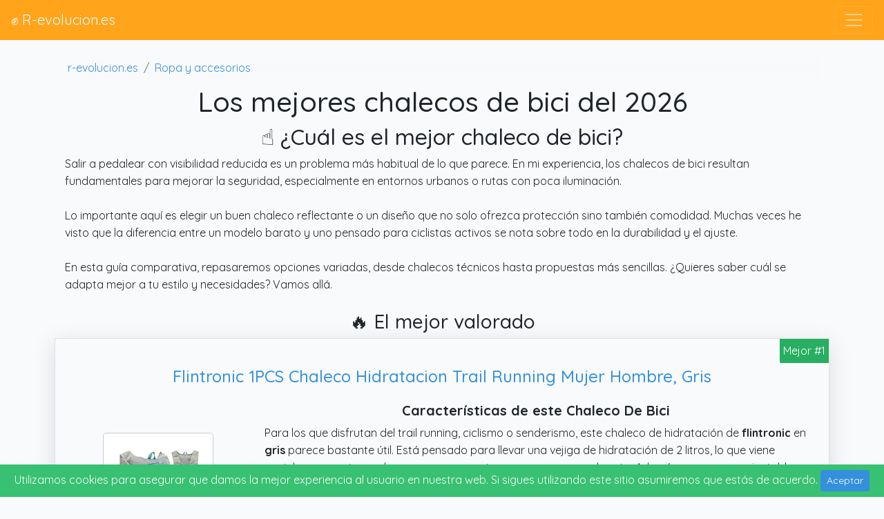

--- FILE ---
content_type: text/html; charset=UTF-8
request_url: https://r-evolucion.es/chaleco-bici/
body_size: 45569
content:
<!DOCTYPE html><html lang="es"><head><meta charset="utf-8"><meta name="viewport" content="width=device-width, initial-scale=1"><title>▷ Los mejores chalecos de bici ▷ ENERO del 2026</title><meta name="description" content="Los mejores chalecos de bici del 2026 ✅ Encuentra los mejores artículos y con los mejores precios de la red ☝️ ¡Conócenos!"><meta name="robots" content="index, follow"><meta name="expires" content="never"><link rel="canonical" href="https://r-evolucion.es/chaleco-bici/"><meta http-equiv="X-UA-Compatible" content="ie=edge"><meta property="og:title" content="▷ Los mejores chalecos de bici ▷ ENERO del 2026"><meta property="og:description" content="Los mejores chalecos de bici del 2026 ✅ Encuentra los mejores artículos y con los mejores precios de la red ☝️ ¡Conócenos!"><meta property="og:type" content="website"><meta property="og:url" content="https://r-evolucion.es/chaleco-bici/"><meta property="og:locale" content="es_ES"><meta property="og:site_name" content="r-evolucion.es"><meta property="og:image" content="https://m.media-amazon.com/images/I/415TTCdATyL._SL160_.jpg"><meta name="twitter:card" property="twitter:card" content="summary"><meta name="twitter:site" property="twitter:site" content="r-evolucion.es"><script type="application/ld+json">{"@context":"https:\/\/schema.org","@type":"Product","name":"chalecos de bici","image":["https:\/\/m.media-amazon.com\/images\/I\/415TTCdATyL._SL160_.jpg"],"description":"Los mejores chalecos de bici del 2026 ✅ Encuentra los mejores artículos y con los mejores precios de la red ☝️ ¡Conócenos!","review":{"@type":"Review","reviewRating":{"@type":"Rating","ratingValue":5,"bestRating":5},"author":{"@type":"Organization","name":"R-Evolucion"}},"aggregateRating":{"@type":"AggregateRating","bestRating":5,"worstRating":1,"ratingValue":5,"ratingCount":200}}</script><script type="application/ld+json">{"@context":"https:\/\/schema.org","@type":"FAQPage","mainEntity":[{"@type":"Question","name":"¿Dónde puedo encontrar más información acerca de chalecos de bici?","acceptedAnswer":{"@type":"Answer","text":"Puedes saber más acerca de este artículo y encontrar información adicional en la <a title=\"Wikipedia\" rel=\"noreferrer noopener\" href=\"https:\/\/es.wikipedia.org\/w\/index.php?search=chalecos de bici\" target=\"_blank\">Wikipedia<\/a> o la <a title=\"OCU\" rel=\"noreferrer noopener\" href=\"https:\/\/www.ocu.org\/buscar?keyword=chalecos de bici\" target=\"_blank\">OCU<\/a>."}},{"@type":"Question","name":"¿Cuáles son las mejores marcas de chalecos de bici?","acceptedAnswer":{"@type":"Answer","text":"Tras haber analizado cada uno de los modelos chalecos de bici, podemos decir que si buscas un buen artículo al mejor precio, te recomendamos que eches un vistazo a las marcas <strong>Flintronic, Fdx, Jgcjgg, Kwmobile, Feithmonic, Piwosgol o Dnfun<\/strong>. En nuestra opinión, sus modelos no son caros y merece la pena comprar uno de ellos."}},{"@type":"Question","name":"¿Qué precio suelen tener?","acceptedAnswer":{"@type":"Answer","text":"Habitualmente los chalecos de bici comprenden unos importes de entre 16 y 114 Euros. Cabe decir que estos precios son totalmente aproximados, como siempre no lo más caro es lo mejor. Te aconsejamos que te rijas de igual manera por las calificaciones de otras personas."}},{"@type":"Question","name":"¿En qué tiendas se pueden comprar un chaleco de bici?","acceptedAnswer":{"@type":"Answer","text":"Hay infinidad de tiendas y grandes superfícies como <strong>El Corte Inglés, Decathlon, Décimas, Hipercor, Sprinter, Alcampo, Intersport o Carrefour<\/strong>. Pero, y tal y como hemos mencionado en el apartado anterior, te aconsejamos que compres online, y qué mejor que hacerlo en la web por antonomasia: <strong>Amazon<\/strong>."}}]}</script><script type="application/ld+json">{"@context":"https:\/\/schema.org","@type":"BreadcrumbList","itemListElement":[{"@type":"ListItem","position":1,"item":{"@type":"WebPage","@id":"https:\/\/r-evolucion.es\/","name":"R-Evolucion","image":"https:\/\/m.media-amazon.com\/images\/I\/41Nl64H-+6L._SL160_.jpg"}},{"@type":"ListItem","position":2,"item":{"@type":"WebPage","@id":"https:\/\/r-evolucion.es\/categoria\/ropa\/","name":"Ropa y accesorios","image":"https:\/\/m.media-amazon.com\/images\/I\/41Nl64H-+6L._SL160_.jpg"}}]}</script><link rel="preconnect" href="https://stc.r-evolucion.es"><link rel="icon" href="https://stc.r-evolucion.es/images/rev/favicon.ico" /><script async src="https://www.googletagmanager.com/gtag/js?id=G-J7X04T5ZHH"></script><script> window.dataLayer = window.dataLayer || []; function gtag(){dataLayer.push(arguments);}gtag('js', new Date()); gtag('config', 'G-J7X04T5ZHH'); </script><style type="text/css">@import url(https://fonts.googleapis.com/css?family=Quicksand:300,regular,500,700&display=swap); @charset "UTF-8"; /*! * Bootstrap v4.6.2 (https://getbootstrap.com/) * Copyright 2011-2022 The Bootstrap Authors * Copyright 2011-2022 Twitter, Inc. * Licensed under MIT (https://github.com/twbs/bootstrap/blob/main/LICENSE) */:root{--blue:#3490dc;--indigo:#6574cd;--purple:#9561e2;--pink:#f66d9b;--red:#e3342f;--orange:#f6993f;--yellow:#ffed4a;--green:#38c172;--teal:#4dc0b5;--cyan:#6cb2eb;--white:#fff;--gray:#6c757d;--gray-dark:#343a40;--primary:#3490dc;--secondary:#6c757d;--success:#38c172;--info:#6cb2eb;--warning:#ffed4a;--danger:#e3342f;--light:#f8f9fa;--dark:#343a40;--breakpoint-xs:0;--breakpoint-sm:576px;--breakpoint-md:768px;--breakpoint-lg:992px;--breakpoint-xl:1200px;--font-family-sans-serif:"Quicksand",sans-serif;--font-family-monospace:SFMono-Regular,Menlo,Monaco,Consolas,"Liberation Mono","Courier New",monospace}*,:after,:before{box-sizing:border-box}html{-webkit-text-size-adjust:100%;-webkit-tap-highlight-color:rgba(0,0,0,0);font-family:sans-serif;line-height:1.15}article,aside,figcaption,figure,footer,header,hgroup,main,nav,section{display:block}body{background-color:#f8fafc;color:#212529;font-family:Quicksand,sans-serif;font-size:1rem;font-weight:400;line-height:1.6;margin:0;text-align:left}[tabindex="-1"]:focus:not(:focus-visible){outline:0!important}hr{box-sizing:content-box;height:0;overflow:visible}h1,h2,h3,h4,h5,h6{margin-bottom:.5rem;margin-top:0}p{margin-bottom:1rem;margin-top:0}abbr[data-original-title],abbr[title]{border-bottom:0;cursor:help;text-decoration:underline;-webkit-text-decoration:underline dotted;text-decoration:underline dotted;-webkit-text-decoration-skip-ink:none;text-decoration-skip-ink:none}address{font-style:normal;line-height:inherit}address,dl,ol,ul{margin-bottom:1rem}dl,ol,ul{margin-top:0}ol ol,ol ul,ul ol,ul ul{margin-bottom:0}dt{font-weight:700}dd{margin-bottom:.5rem;margin-left:0}blockquote{margin:0 0 1rem}b,strong{font-weight:bolder}small{font-size:80%}sub,sup{font-size:75%;line-height:0;position:relative;vertical-align:baseline}sub{bottom:-.25em}sup{top:-.5em}a{background-color:transparent;color:#3490dc;text-decoration:none}a:hover{color:#1d68a7;text-decoration:underline}a:not([href]):not([class]),a:not([href]):not([class]):hover{color:inherit;text-decoration:none}code,kbd,pre,samp{font-family:SFMono-Regular,Menlo,Monaco,Consolas,Liberation Mono,Courier New,monospace;font-size:1em}pre{-ms-overflow-style:scrollbar;margin-bottom:1rem;margin-top:0;overflow:auto}figure{margin:0 0 1rem}img{border-style:none}img,svg{vertical-align:middle}svg{overflow:hidden}table{border-collapse:collapse}caption{caption-side:bottom;color:#6c757d;padding-bottom:.75rem;padding-top:.75rem;text-align:left}th{text-align:inherit;text-align:-webkit-match-parent}label{display:inline-block;margin-bottom:.5rem}button{border-radius:0}button:focus:not(:focus-visible){outline:0}button,input,optgroup,select,textarea{font-family:inherit;font-size:inherit;line-height:inherit;margin:0}button,input{overflow:visible}button,select{text-transform:none}[role=button]{cursor:pointer}select{word-wrap:normal}[type=button],[type=reset],[type=submit],button{-webkit-appearance:button}[type=button]:not(:disabled),[type=reset]:not(:disabled),[type=submit]:not(:disabled),button:not(:disabled){cursor:pointer}[type=button]::-moz-focus-inner,[type=reset]::-moz-focus-inner,[type=submit]::-moz-focus-inner,button::-moz-focus-inner{border-style:none;padding:0}input[type=checkbox],input[type=radio]{box-sizing:border-box;padding:0}textarea{overflow:auto;resize:vertical}fieldset{border:0;margin:0;min-width:0;padding:0}legend{color:inherit;display:block;font-size:1.5rem;line-height:inherit;margin-bottom:.5rem;max-width:100%;padding:0;white-space:normal;width:100%}progress{vertical-align:baseline}[type=number]::-webkit-inner-spin-button,[type=number]::-webkit-outer-spin-button{height:auto}[type=search]{-webkit-appearance:none;outline-offset:-2px}[type=search]::-webkit-search-decoration{-webkit-appearance:none}::-webkit-file-upload-button{-webkit-appearance:button;font:inherit}output{display:inline-block}summary{cursor:pointer;display:list-item}template{display:none}[hidden]{display:none!important}.h1,.h2,.h3,.h4,.h5,.h6,h1,h2,h3,h4,h5,h6{font-weight:500;line-height:1.2;margin-bottom:.5rem}.h1,h1{font-size:2.5rem}.h2,h2{font-size:2rem}.h3,h3{font-size:1.75rem}.h4,h4{font-size:1.5rem}.h5,h5{font-size:1.25rem}.h6,h6{font-size:1rem}.lead{font-size:1.25rem;font-weight:300}.display-1{font-size:6rem}.display-1,.display-2{font-weight:300;line-height:1.2}.display-2{font-size:5.5rem}.display-3{font-size:4.5rem}.display-3,.display-4{font-weight:300;line-height:1.2}.display-4{font-size:3.5rem}hr{border:0;border-top:1px solid rgba(0,0,0,.1);margin-bottom:1rem;margin-top:1rem}.small,small{font-size:.875em;font-weight:400}.mark,mark{background-color:#fcf8e3;padding:.2em}.list-inline,.list-unstyled{list-style:none;padding-left:0}.list-inline-item{display:inline-block}.list-inline-item:not(:last-child){margin-right:.5rem}.initialism{font-size:90%;text-transform:uppercase}.blockquote{font-size:1.25rem;margin-bottom:1rem}.blockquote-footer{color:#6c757d;display:block;font-size:.875em}.blockquote-footer:before{content:"— "}.img-fluid,.img-thumbnail{height:auto;max-width:100%}.img-thumbnail{background-color:#f8fafc;border:1px solid #dee2e6;border-radius:.25rem;padding:.25rem}.figure{display:inline-block}.figure-img{line-height:1;margin-bottom:.5rem}.figure-caption{color:#6c757d;font-size:90%}code{word-wrap:break-word;color:#f66d9b;font-size:87.5%}a>code{color:inherit}kbd{background-color:#212529;border-radius:.2rem;color:#fff;font-size:87.5%;padding:.2rem .4rem}kbd kbd{font-size:100%;font-weight:700;padding:0}pre{color:#212529;display:block;font-size:87.5%}pre code{color:inherit;font-size:inherit;word-break:normal}.pre-scrollable{max-height:340px;overflow-y:scroll}.container,.container-fluid,.container-lg,.container-md,.container-sm,.container-xl{margin-left:auto;margin-right:auto;padding-left:15px;padding-right:15px;width:100%}@media (min-width:576px){.container,.container-sm{max-width:540px}}@media (min-width:768px){.container,.container-md,.container-sm{max-width:720px}}@media (min-width:992px){.container,.container-lg,.container-md,.container-sm{max-width:960px}}@media (min-width:1200px){.container,.container-lg,.container-md,.container-sm,.container-xl{max-width:1140px}}.row{display:flex;flex-wrap:wrap;margin-left:-15px;margin-right:-15px}.no-gutters{margin-left:0;margin-right:0}.no-gutters>.col,.no-gutters>[class*=col-]{padding-left:0;padding-right:0}.col,.col-1,.col-10,.col-11,.col-12,.col-2,.col-3,.col-4,.col-5,.col-6,.col-7,.col-8,.col-9,.col-auto,.col-lg,.col-lg-1,.col-lg-10,.col-lg-11,.col-lg-12,.col-lg-2,.col-lg-3,.col-lg-4,.col-lg-5,.col-lg-6,.col-lg-7,.col-lg-8,.col-lg-9,.col-lg-auto,.col-md,.col-md-1,.col-md-10,.col-md-11,.col-md-12,.col-md-2,.col-md-3,.col-md-4,.col-md-5,.col-md-6,.col-md-7,.col-md-8,.col-md-9,.col-md-auto,.col-sm,.col-sm-1,.col-sm-10,.col-sm-11,.col-sm-12,.col-sm-2,.col-sm-3,.col-sm-4,.col-sm-5,.col-sm-6,.col-sm-7,.col-sm-8,.col-sm-9,.col-sm-auto,.col-xl,.col-xl-1,.col-xl-10,.col-xl-11,.col-xl-12,.col-xl-2,.col-xl-3,.col-xl-4,.col-xl-5,.col-xl-6,.col-xl-7,.col-xl-8,.col-xl-9,.col-xl-auto{padding-left:15px;padding-right:15px;position:relative;width:100%}.col{flex-basis:0;flex-grow:1;max-width:100%}.row-cols-1>*{flex:0 0 100%;max-width:100%}.row-cols-2>*{flex:0 0 50%;max-width:50%}.row-cols-3>*{flex:0 0 33.3333333333%;max-width:33.3333333333%}.row-cols-4>*{flex:0 0 25%;max-width:25%}.row-cols-5>*{flex:0 0 20%;max-width:20%}.row-cols-6>*{flex:0 0 16.6666666667%;max-width:16.6666666667%}.col-auto{flex:0 0 auto;max-width:100%;width:auto}.col-1{flex:0 0 8.33333333%;max-width:8.33333333%}.col-2{flex:0 0 16.66666667%;max-width:16.66666667%}.col-3{flex:0 0 25%;max-width:25%}.col-4{flex:0 0 33.33333333%;max-width:33.33333333%}.col-5{flex:0 0 41.66666667%;max-width:41.66666667%}.col-6{flex:0 0 50%;max-width:50%}.col-7{flex:0 0 58.33333333%;max-width:58.33333333%}.col-8{flex:0 0 66.66666667%;max-width:66.66666667%}.col-9{flex:0 0 75%;max-width:75%}.col-10{flex:0 0 83.33333333%;max-width:83.33333333%}.col-11{flex:0 0 91.66666667%;max-width:91.66666667%}.col-12{flex:0 0 100%;max-width:100%}.order-first{order:-1}.order-last{order:13}.order-0{order:0}.order-1{order:1}.order-2{order:2}.order-3{order:3}.order-4{order:4}.order-5{order:5}.order-6{order:6}.order-7{order:7}.order-8{order:8}.order-9{order:9}.order-10{order:10}.order-11{order:11}.order-12{order:12}.offset-1{margin-left:8.33333333%}.offset-2{margin-left:16.66666667%}.offset-3{margin-left:25%}.offset-4{margin-left:33.33333333%}.offset-5{margin-left:41.66666667%}.offset-6{margin-left:50%}.offset-7{margin-left:58.33333333%}.offset-8{margin-left:66.66666667%}.offset-9{margin-left:75%}.offset-10{margin-left:83.33333333%}.offset-11{margin-left:91.66666667%}@media (min-width:576px){.col-sm{flex-basis:0;flex-grow:1;max-width:100%}.row-cols-sm-1>*{flex:0 0 100%;max-width:100%}.row-cols-sm-2>*{flex:0 0 50%;max-width:50%}.row-cols-sm-3>*{flex:0 0 33.3333333333%;max-width:33.3333333333%}.row-cols-sm-4>*{flex:0 0 25%;max-width:25%}.row-cols-sm-5>*{flex:0 0 20%;max-width:20%}.row-cols-sm-6>*{flex:0 0 16.6666666667%;max-width:16.6666666667%}.col-sm-auto{flex:0 0 auto;max-width:100%;width:auto}.col-sm-1{flex:0 0 8.33333333%;max-width:8.33333333%}.col-sm-2{flex:0 0 16.66666667%;max-width:16.66666667%}.col-sm-3{flex:0 0 25%;max-width:25%}.col-sm-4{flex:0 0 33.33333333%;max-width:33.33333333%}.col-sm-5{flex:0 0 41.66666667%;max-width:41.66666667%}.col-sm-6{flex:0 0 50%;max-width:50%}.col-sm-7{flex:0 0 58.33333333%;max-width:58.33333333%}.col-sm-8{flex:0 0 66.66666667%;max-width:66.66666667%}.col-sm-9{flex:0 0 75%;max-width:75%}.col-sm-10{flex:0 0 83.33333333%;max-width:83.33333333%}.col-sm-11{flex:0 0 91.66666667%;max-width:91.66666667%}.col-sm-12{flex:0 0 100%;max-width:100%}.order-sm-first{order:-1}.order-sm-last{order:13}.order-sm-0{order:0}.order-sm-1{order:1}.order-sm-2{order:2}.order-sm-3{order:3}.order-sm-4{order:4}.order-sm-5{order:5}.order-sm-6{order:6}.order-sm-7{order:7}.order-sm-8{order:8}.order-sm-9{order:9}.order-sm-10{order:10}.order-sm-11{order:11}.order-sm-12{order:12}.offset-sm-0{margin-left:0}.offset-sm-1{margin-left:8.33333333%}.offset-sm-2{margin-left:16.66666667%}.offset-sm-3{margin-left:25%}.offset-sm-4{margin-left:33.33333333%}.offset-sm-5{margin-left:41.66666667%}.offset-sm-6{margin-left:50%}.offset-sm-7{margin-left:58.33333333%}.offset-sm-8{margin-left:66.66666667%}.offset-sm-9{margin-left:75%}.offset-sm-10{margin-left:83.33333333%}.offset-sm-11{margin-left:91.66666667%}}@media (min-width:768px){.col-md{flex-basis:0;flex-grow:1;max-width:100%}.row-cols-md-1>*{flex:0 0 100%;max-width:100%}.row-cols-md-2>*{flex:0 0 50%;max-width:50%}.row-cols-md-3>*{flex:0 0 33.3333333333%;max-width:33.3333333333%}.row-cols-md-4>*{flex:0 0 25%;max-width:25%}.row-cols-md-5>*{flex:0 0 20%;max-width:20%}.row-cols-md-6>*{flex:0 0 16.6666666667%;max-width:16.6666666667%}.col-md-auto{flex:0 0 auto;max-width:100%;width:auto}.col-md-1{flex:0 0 8.33333333%;max-width:8.33333333%}.col-md-2{flex:0 0 16.66666667%;max-width:16.66666667%}.col-md-3{flex:0 0 25%;max-width:25%}.col-md-4{flex:0 0 33.33333333%;max-width:33.33333333%}.col-md-5{flex:0 0 41.66666667%;max-width:41.66666667%}.col-md-6{flex:0 0 50%;max-width:50%}.col-md-7{flex:0 0 58.33333333%;max-width:58.33333333%}.col-md-8{flex:0 0 66.66666667%;max-width:66.66666667%}.col-md-9{flex:0 0 75%;max-width:75%}.col-md-10{flex:0 0 83.33333333%;max-width:83.33333333%}.col-md-11{flex:0 0 91.66666667%;max-width:91.66666667%}.col-md-12{flex:0 0 100%;max-width:100%}.order-md-first{order:-1}.order-md-last{order:13}.order-md-0{order:0}.order-md-1{order:1}.order-md-2{order:2}.order-md-3{order:3}.order-md-4{order:4}.order-md-5{order:5}.order-md-6{order:6}.order-md-7{order:7}.order-md-8{order:8}.order-md-9{order:9}.order-md-10{order:10}.order-md-11{order:11}.order-md-12{order:12}.offset-md-0{margin-left:0}.offset-md-1{margin-left:8.33333333%}.offset-md-2{margin-left:16.66666667%}.offset-md-3{margin-left:25%}.offset-md-4{margin-left:33.33333333%}.offset-md-5{margin-left:41.66666667%}.offset-md-6{margin-left:50%}.offset-md-7{margin-left:58.33333333%}.offset-md-8{margin-left:66.66666667%}.offset-md-9{margin-left:75%}.offset-md-10{margin-left:83.33333333%}.offset-md-11{margin-left:91.66666667%}}@media (min-width:992px){.col-lg{flex-basis:0;flex-grow:1;max-width:100%}.row-cols-lg-1>*{flex:0 0 100%;max-width:100%}.row-cols-lg-2>*{flex:0 0 50%;max-width:50%}.row-cols-lg-3>*{flex:0 0 33.3333333333%;max-width:33.3333333333%}.row-cols-lg-4>*{flex:0 0 25%;max-width:25%}.row-cols-lg-5>*{flex:0 0 20%;max-width:20%}.row-cols-lg-6>*{flex:0 0 16.6666666667%;max-width:16.6666666667%}.col-lg-auto{flex:0 0 auto;max-width:100%;width:auto}.col-lg-1{flex:0 0 8.33333333%;max-width:8.33333333%}.col-lg-2{flex:0 0 16.66666667%;max-width:16.66666667%}.col-lg-3{flex:0 0 25%;max-width:25%}.col-lg-4{flex:0 0 33.33333333%;max-width:33.33333333%}.col-lg-5{flex:0 0 41.66666667%;max-width:41.66666667%}.col-lg-6{flex:0 0 50%;max-width:50%}.col-lg-7{flex:0 0 58.33333333%;max-width:58.33333333%}.col-lg-8{flex:0 0 66.66666667%;max-width:66.66666667%}.col-lg-9{flex:0 0 75%;max-width:75%}.col-lg-10{flex:0 0 83.33333333%;max-width:83.33333333%}.col-lg-11{flex:0 0 91.66666667%;max-width:91.66666667%}.col-lg-12{flex:0 0 100%;max-width:100%}.order-lg-first{order:-1}.order-lg-last{order:13}.order-lg-0{order:0}.order-lg-1{order:1}.order-lg-2{order:2}.order-lg-3{order:3}.order-lg-4{order:4}.order-lg-5{order:5}.order-lg-6{order:6}.order-lg-7{order:7}.order-lg-8{order:8}.order-lg-9{order:9}.order-lg-10{order:10}.order-lg-11{order:11}.order-lg-12{order:12}.offset-lg-0{margin-left:0}.offset-lg-1{margin-left:8.33333333%}.offset-lg-2{margin-left:16.66666667%}.offset-lg-3{margin-left:25%}.offset-lg-4{margin-left:33.33333333%}.offset-lg-5{margin-left:41.66666667%}.offset-lg-6{margin-left:50%}.offset-lg-7{margin-left:58.33333333%}.offset-lg-8{margin-left:66.66666667%}.offset-lg-9{margin-left:75%}.offset-lg-10{margin-left:83.33333333%}.offset-lg-11{margin-left:91.66666667%}}@media (min-width:1200px){.col-xl{flex-basis:0;flex-grow:1;max-width:100%}.row-cols-xl-1>*{flex:0 0 100%;max-width:100%}.row-cols-xl-2>*{flex:0 0 50%;max-width:50%}.row-cols-xl-3>*{flex:0 0 33.3333333333%;max-width:33.3333333333%}.row-cols-xl-4>*{flex:0 0 25%;max-width:25%}.row-cols-xl-5>*{flex:0 0 20%;max-width:20%}.row-cols-xl-6>*{flex:0 0 16.6666666667%;max-width:16.6666666667%}.col-xl-auto{flex:0 0 auto;max-width:100%;width:auto}.col-xl-1{flex:0 0 8.33333333%;max-width:8.33333333%}.col-xl-2{flex:0 0 16.66666667%;max-width:16.66666667%}.col-xl-3{flex:0 0 25%;max-width:25%}.col-xl-4{flex:0 0 33.33333333%;max-width:33.33333333%}.col-xl-5{flex:0 0 41.66666667%;max-width:41.66666667%}.col-xl-6{flex:0 0 50%;max-width:50%}.col-xl-7{flex:0 0 58.33333333%;max-width:58.33333333%}.col-xl-8{flex:0 0 66.66666667%;max-width:66.66666667%}.col-xl-9{flex:0 0 75%;max-width:75%}.col-xl-10{flex:0 0 83.33333333%;max-width:83.33333333%}.col-xl-11{flex:0 0 91.66666667%;max-width:91.66666667%}.col-xl-12{flex:0 0 100%;max-width:100%}.order-xl-first{order:-1}.order-xl-last{order:13}.order-xl-0{order:0}.order-xl-1{order:1}.order-xl-2{order:2}.order-xl-3{order:3}.order-xl-4{order:4}.order-xl-5{order:5}.order-xl-6{order:6}.order-xl-7{order:7}.order-xl-8{order:8}.order-xl-9{order:9}.order-xl-10{order:10}.order-xl-11{order:11}.order-xl-12{order:12}.offset-xl-0{margin-left:0}.offset-xl-1{margin-left:8.33333333%}.offset-xl-2{margin-left:16.66666667%}.offset-xl-3{margin-left:25%}.offset-xl-4{margin-left:33.33333333%}.offset-xl-5{margin-left:41.66666667%}.offset-xl-6{margin-left:50%}.offset-xl-7{margin-left:58.33333333%}.offset-xl-8{margin-left:66.66666667%}.offset-xl-9{margin-left:75%}.offset-xl-10{margin-left:83.33333333%}.offset-xl-11{margin-left:91.66666667%}}.table{color:#212529;margin-bottom:1rem;width:100%}.table td,.table th{border-top:1px solid #dee2e6;padding:.75rem;vertical-align:top}.table thead th{border-bottom:2px solid #dee2e6;vertical-align:bottom}.table tbody+tbody{border-top:2px solid #dee2e6}.table-sm td,.table-sm th{padding:.3rem}.table-bordered,.table-bordered td,.table-bordered th{border:1px solid #dee2e6}.table-bordered thead td,.table-bordered thead th{border-bottom-width:2px}.table-borderless tbody+tbody,.table-borderless td,.table-borderless th,.table-borderless thead th{border:0}.table-striped tbody tr:nth-of-type(odd){background-color:rgba(0,0,0,.05)}.table-hover tbody tr:hover{background-color:rgba(0,0,0,.075);color:#212529}.table-primary,.table-primary>td,.table-primary>th{background-color:#c6e0f5}.table-primary tbody+tbody,.table-primary td,.table-primary th,.table-primary thead th{border-color:#95c5ed}.table-hover .table-primary:hover,.table-hover .table-primary:hover>td,.table-hover .table-primary:hover>th{background-color:#b0d4f1}.table-secondary,.table-secondary>td,.table-secondary>th{background-color:#d6d8db}.table-secondary tbody+tbody,.table-secondary td,.table-secondary th,.table-secondary thead th{border-color:#b3b7bb}.table-hover .table-secondary:hover,.table-hover .table-secondary:hover>td,.table-hover .table-secondary:hover>th{background-color:#c8cbcf}.table-success,.table-success>td,.table-success>th{background-color:#c7eed8}.table-success tbody+tbody,.table-success td,.table-success th,.table-success thead th{border-color:#98dfb6}.table-hover .table-success:hover,.table-hover .table-success:hover>td,.table-hover .table-success:hover>th{background-color:#b3e8ca}.table-info,.table-info>td,.table-info>th{background-color:#d6e9f9}.table-info tbody+tbody,.table-info td,.table-info th,.table-info thead th{border-color:#b3d7f5}.table-hover .table-info:hover,.table-hover .table-info:hover>td,.table-hover .table-info:hover>th{background-color:#c0ddf6}.table-warning,.table-warning>td,.table-warning>th{background-color:#fffacc}.table-warning tbody+tbody,.table-warning td,.table-warning th,.table-warning thead th{border-color:#fff6a1}.table-hover .table-warning:hover,.table-hover .table-warning:hover>td,.table-hover .table-warning:hover>th{background-color:#fff8b3}.table-danger,.table-danger>td,.table-danger>th{background-color:#f7c6c5}.table-danger tbody+tbody,.table-danger td,.table-danger th,.table-danger thead th{border-color:#f09593}.table-hover .table-danger:hover,.table-hover .table-danger:hover>td,.table-hover .table-danger:hover>th{background-color:#f4b0af}.table-light,.table-light>td,.table-light>th{background-color:#fdfdfe}.table-light tbody+tbody,.table-light td,.table-light th,.table-light thead th{border-color:#fbfcfc}.table-hover .table-light:hover,.table-hover .table-light:hover>td,.table-hover .table-light:hover>th{background-color:#ececf6}.table-dark,.table-dark>td,.table-dark>th{background-color:#c6c8ca}.table-dark tbody+tbody,.table-dark td,.table-dark th,.table-dark thead th{border-color:#95999c}.table-hover .table-dark:hover,.table-hover .table-dark:hover>td,.table-hover .table-dark:hover>th{background-color:#b9bbbe}.table-active,.table-active>td,.table-active>th,.table-hover .table-active:hover,.table-hover .table-active:hover>td,.table-hover .table-active:hover>th{background-color:rgba(0,0,0,.075)}.table .thead-dark th{background-color:#343a40;border-color:#454d55;color:#fff}.table .thead-light th{background-color:#e9ecef;border-color:#dee2e6;color:#495057}.table-dark{background-color:#343a40;color:#fff}.table-dark td,.table-dark th,.table-dark thead th{border-color:#454d55}.table-dark.table-bordered{border:0}.table-dark.table-striped tbody tr:nth-of-type(odd){background-color:hsla(0,0%,100%,.05)}.table-dark.table-hover tbody tr:hover{background-color:hsla(0,0%,100%,.075);color:#fff}@media (max-width:575.98px){.table-responsive-sm{-webkit-overflow-scrolling:touch;display:block;overflow-x:auto;width:100%}.table-responsive-sm>.table-bordered{border:0}}@media (max-width:767.98px){.table-responsive-md{-webkit-overflow-scrolling:touch;display:block;overflow-x:auto;width:100%}.table-responsive-md>.table-bordered{border:0}}@media (max-width:991.98px){.table-responsive-lg{-webkit-overflow-scrolling:touch;display:block;overflow-x:auto;width:100%}.table-responsive-lg>.table-bordered{border:0}}@media (max-width:1199.98px){.table-responsive-xl{-webkit-overflow-scrolling:touch;display:block;overflow-x:auto;width:100%}.table-responsive-xl>.table-bordered{border:0}}.table-responsive{-webkit-overflow-scrolling:touch;display:block;overflow-x:auto;width:100%}.table-responsive>.table-bordered{border:0}.form-control{background-clip:padding-box;background-color:#fff;border:1px solid #ced4da;border-radius:.25rem;color:#495057;display:block;font-size:1rem;font-weight:400;height:calc(1.6em + .75rem + 2px);line-height:1.6;padding:.375rem .75rem;transition:border-color .15s ease-in-out,box-shadow .15s ease-in-out;width:100%}@media (prefers-reduced-motion:reduce){.form-control{transition:none}}.form-control::-ms-expand{background-color:transparent;border:0}.form-control:focus{background-color:#fff;border-color:#a1cbef;box-shadow:0 0 0 .2rem rgba(52,144,220,.25);color:#495057;outline:0}.form-control::-moz-placeholder{color:#6c757d;opacity:1}.form-control::placeholder{color:#6c757d;opacity:1}.form-control:disabled,.form-control[readonly]{background-color:#e9ecef;opacity:1}input[type=date].form-control,input[type=datetime-local].form-control,input[type=month].form-control,input[type=time].form-control{-webkit-appearance:none;-moz-appearance:none;appearance:none}select.form-control:-moz-focusring{color:transparent;text-shadow:0 0 0 #495057}select.form-control:focus::-ms-value{background-color:#fff;color:#495057}.form-control-file,.form-control-range{display:block;width:100%}.col-form-label{font-size:inherit;line-height:1.6;margin-bottom:0;padding-bottom:calc(.375rem + 1px);padding-top:calc(.375rem + 1px)}.col-form-label-lg{font-size:1.25rem;line-height:1.5;padding-bottom:calc(.5rem + 1px);padding-top:calc(.5rem + 1px)}.col-form-label-sm{font-size:.875rem;line-height:1.5;padding-bottom:calc(.25rem + 1px);padding-top:calc(.25rem + 1px)}.form-control-plaintext{background-color:transparent;border:solid transparent;border-width:1px 0;color:#212529;display:block;font-size:1rem;line-height:1.6;margin-bottom:0;padding:.375rem 0;width:100%}.form-control-plaintext.form-control-lg,.form-control-plaintext.form-control-sm{padding-left:0;padding-right:0}.form-control-sm{border-radius:.2rem;font-size:.875rem;height:calc(1.5em + .5rem + 2px);line-height:1.5;padding:.25rem .5rem}.form-control-lg{border-radius:.3rem;font-size:1.25rem;height:calc(1.5em + 1rem + 2px);line-height:1.5;padding:.5rem 1rem}select.form-control[multiple],select.form-control[size],textarea.form-control{height:auto}.form-group{margin-bottom:1rem}.form-text{display:block;margin-top:.25rem}.form-row{display:flex;flex-wrap:wrap;margin-left:-5px;margin-right:-5px}.form-row>.col,.form-row>[class*=col-]{padding-left:5px;padding-right:5px}.form-check{display:block;padding-left:1.25rem;position:relative}.form-check-input{margin-left:-1.25rem;margin-top:.3rem;position:absolute}.form-check-input:disabled~.form-check-label,.form-check-input[disabled]~.form-check-label{color:#6c757d}.form-check-label{margin-bottom:0}.form-check-inline{align-items:center;display:inline-flex;margin-right:.75rem;padding-left:0}.form-check-inline .form-check-input{margin-left:0;margin-right:.3125rem;margin-top:0;position:static}.valid-feedback{color:#38c172;display:none;font-size:.875em;margin-top:.25rem;width:100%}.valid-tooltip{background-color:rgba(56,193,114,.9);border-radius:.25rem;color:#fff;display:none;font-size:.875rem;left:0;line-height:1.6;margin-top:.1rem;max-width:100%;padding:.25rem .5rem;position:absolute;top:100%;z-index:5}.form-row>.col>.valid-tooltip,.form-row>[class*=col-]>.valid-tooltip{left:5px}.is-valid~.valid-feedback,.is-valid~.valid-tooltip,.was-validated :valid~.valid-feedback,.was-validated :valid~.valid-tooltip{display:block}.form-control.is-valid,.was-validated .form-control:valid{background-image:url("data:image/svg+xml;charset=utf-8,%3Csvg xmlns='http://www.w3.org/2000/svg' width='8' height='8'%3E%3Cpath fill='%2338c172' d='M2.3 6.73.6 4.53c-.4-1.04.46-1.4 1.1-.8l1.1 1.4 3.4-3.8c.6-.63 1.6-.27 1.2.7l-4 4.6c-.43.5-.8.4-1.1.1z'/%3E%3C/svg%3E");background-position:right calc(.4em + .1875rem) center;background-repeat:no-repeat;background-size:calc(.8em + .375rem) calc(.8em + .375rem);border-color:#38c172;padding-right:calc(1.6em + .75rem)!important}.form-control.is-valid:focus,.was-validated .form-control:valid:focus{border-color:#38c172;box-shadow:0 0 0 .2rem rgba(56,193,114,.25)}.was-validated select.form-control:valid,select.form-control.is-valid{background-position:right 1.5rem center;padding-right:3rem!important}.was-validated textarea.form-control:valid,textarea.form-control.is-valid{background-position:top calc(.4em + .1875rem) right calc(.4em + .1875rem);padding-right:calc(1.6em + .75rem)}.custom-select.is-valid,.was-validated .custom-select:valid{background:url("data:image/svg+xml;charset=utf-8,%3Csvg xmlns='http://www.w3.org/2000/svg' width='4' height='5'%3E%3Cpath fill='%23343a40' d='M2 0 0 2h4zm0 5L0 3h4z'/%3E%3C/svg%3E") right .75rem center/8px 10px no-repeat,#fff url("data:image/svg+xml;charset=utf-8,%3Csvg xmlns='http://www.w3.org/2000/svg' width='8' height='8'%3E%3Cpath fill='%2338c172' d='M2.3 6.73.6 4.53c-.4-1.04.46-1.4 1.1-.8l1.1 1.4 3.4-3.8c.6-.63 1.6-.27 1.2.7l-4 4.6c-.43.5-.8.4-1.1.1z'/%3E%3C/svg%3E") center right 1.75rem/calc(.8em + .375rem) calc(.8em + .375rem) no-repeat;border-color:#38c172;padding-right:calc(.75em + 2.3125rem)!important}.custom-select.is-valid:focus,.was-validated .custom-select:valid:focus{border-color:#38c172;box-shadow:0 0 0 .2rem rgba(56,193,114,.25)}.form-check-input.is-valid~.form-check-label,.was-validated .form-check-input:valid~.form-check-label{color:#38c172}.form-check-input.is-valid~.valid-feedback,.form-check-input.is-valid~.valid-tooltip,.was-validated .form-check-input:valid~.valid-feedback,.was-validated .form-check-input:valid~.valid-tooltip{display:block}.custom-control-input.is-valid~.custom-control-label,.was-validated .custom-control-input:valid~.custom-control-label{color:#38c172}.custom-control-input.is-valid~.custom-control-label:before,.was-validated .custom-control-input:valid~.custom-control-label:before{border-color:#38c172}.custom-control-input.is-valid:checked~.custom-control-label:before,.was-validated .custom-control-input:valid:checked~.custom-control-label:before{background-color:#5cd08d;border-color:#5cd08d}.custom-control-input.is-valid:focus~.custom-control-label:before,.was-validated .custom-control-input:valid:focus~.custom-control-label:before{box-shadow:0 0 0 .2rem rgba(56,193,114,.25)}.custom-control-input.is-valid:focus:not(:checked)~.custom-control-label:before,.was-validated .custom-control-input:valid:focus:not(:checked)~.custom-control-label:before{border-color:#38c172}.custom-file-input.is-valid~.custom-file-label,.was-validated .custom-file-input:valid~.custom-file-label{border-color:#38c172}.custom-file-input.is-valid:focus~.custom-file-label,.was-validated .custom-file-input:valid:focus~.custom-file-label{border-color:#38c172;box-shadow:0 0 0 .2rem rgba(56,193,114,.25)}.invalid-feedback{color:#e3342f;display:none;font-size:.875em;margin-top:.25rem;width:100%}.invalid-tooltip{background-color:rgba(227,52,47,.9);border-radius:.25rem;color:#fff;display:none;font-size:.875rem;left:0;line-height:1.6;margin-top:.1rem;max-width:100%;padding:.25rem .5rem;position:absolute;top:100%;z-index:5}.form-row>.col>.invalid-tooltip,.form-row>[class*=col-]>.invalid-tooltip{left:5px}.is-invalid~.invalid-feedback,.is-invalid~.invalid-tooltip,.was-validated :invalid~.invalid-feedback,.was-validated :invalid~.invalid-tooltip{display:block}.form-control.is-invalid,.was-validated .form-control:invalid{background-image:url("data:image/svg+xml;charset=utf-8,%3Csvg xmlns='http://www.w3.org/2000/svg' width='12' height='12' fill='none' stroke='%23e3342f'%3E%3Ccircle cx='6' cy='6' r='4.5'/%3E%3Cpath stroke-linejoin='round' d='M5.8 3.6h.4L6 6.5z'/%3E%3Ccircle cx='6' cy='8.2' r='.6' fill='%23e3342f' stroke='none'/%3E%3C/svg%3E");background-position:right calc(.4em + .1875rem) center;background-repeat:no-repeat;background-size:calc(.8em + .375rem) calc(.8em + .375rem);border-color:#e3342f;padding-right:calc(1.6em + .75rem)!important}.form-control.is-invalid:focus,.was-validated .form-control:invalid:focus{border-color:#e3342f;box-shadow:0 0 0 .2rem rgba(227,52,47,.25)}.was-validated select.form-control:invalid,select.form-control.is-invalid{background-position:right 1.5rem center;padding-right:3rem!important}.was-validated textarea.form-control:invalid,textarea.form-control.is-invalid{background-position:top calc(.4em + .1875rem) right calc(.4em + .1875rem);padding-right:calc(1.6em + .75rem)}.custom-select.is-invalid,.was-validated .custom-select:invalid{background:url("data:image/svg+xml;charset=utf-8,%3Csvg xmlns='http://www.w3.org/2000/svg' width='4' height='5'%3E%3Cpath fill='%23343a40' d='M2 0 0 2h4zm0 5L0 3h4z'/%3E%3C/svg%3E") right .75rem center/8px 10px no-repeat,#fff url("data:image/svg+xml;charset=utf-8,%3Csvg xmlns='http://www.w3.org/2000/svg' width='12' height='12' fill='none' stroke='%23e3342f'%3E%3Ccircle cx='6' cy='6' r='4.5'/%3E%3Cpath stroke-linejoin='round' d='M5.8 3.6h.4L6 6.5z'/%3E%3Ccircle cx='6' cy='8.2' r='.6' fill='%23e3342f' stroke='none'/%3E%3C/svg%3E") center right 1.75rem/calc(.8em + .375rem) calc(.8em + .375rem) no-repeat;border-color:#e3342f;padding-right:calc(.75em + 2.3125rem)!important}.custom-select.is-invalid:focus,.was-validated .custom-select:invalid:focus{border-color:#e3342f;box-shadow:0 0 0 .2rem rgba(227,52,47,.25)}.form-check-input.is-invalid~.form-check-label,.was-validated .form-check-input:invalid~.form-check-label{color:#e3342f}.form-check-input.is-invalid~.invalid-feedback,.form-check-input.is-invalid~.invalid-tooltip,.was-validated .form-check-input:invalid~.invalid-feedback,.was-validated .form-check-input:invalid~.invalid-tooltip{display:block}.custom-control-input.is-invalid~.custom-control-label,.was-validated .custom-control-input:invalid~.custom-control-label{color:#e3342f}.custom-control-input.is-invalid~.custom-control-label:before,.was-validated .custom-control-input:invalid~.custom-control-label:before{border-color:#e3342f}.custom-control-input.is-invalid:checked~.custom-control-label:before,.was-validated .custom-control-input:invalid:checked~.custom-control-label:before{background-color:#e9605c;border-color:#e9605c}.custom-control-input.is-invalid:focus~.custom-control-label:before,.was-validated .custom-control-input:invalid:focus~.custom-control-label:before{box-shadow:0 0 0 .2rem rgba(227,52,47,.25)}.custom-control-input.is-invalid:focus:not(:checked)~.custom-control-label:before,.was-validated .custom-control-input:invalid:focus:not(:checked)~.custom-control-label:before{border-color:#e3342f}.custom-file-input.is-invalid~.custom-file-label,.was-validated .custom-file-input:invalid~.custom-file-label{border-color:#e3342f}.custom-file-input.is-invalid:focus~.custom-file-label,.was-validated .custom-file-input:invalid:focus~.custom-file-label{border-color:#e3342f;box-shadow:0 0 0 .2rem rgba(227,52,47,.25)}.form-inline{align-items:center;display:flex;flex-flow:row wrap}.form-inline .form-check{width:100%}@media (min-width:576px){.form-inline label{justify-content:center}.form-inline .form-group,.form-inline label{align-items:center;display:flex;margin-bottom:0}.form-inline .form-group{flex:0 0 auto;flex-flow:row wrap}.form-inline .form-control{display:inline-block;vertical-align:middle;width:auto}.form-inline .form-control-plaintext{display:inline-block}.form-inline .custom-select,.form-inline .input-group{width:auto}.form-inline .form-check{align-items:center;display:flex;justify-content:center;padding-left:0;width:auto}.form-inline .form-check-input{flex-shrink:0;margin-left:0;margin-right:.25rem;margin-top:0;position:relative}.form-inline .custom-control{align-items:center;justify-content:center}.form-inline .custom-control-label{margin-bottom:0}}.btn{background-color:transparent;border:1px solid transparent;border-radius:.25rem;color:#212529;display:inline-block;font-size:1rem;font-weight:400;line-height:1.6;padding:.375rem .75rem;text-align:center;transition:color .15s ease-in-out,background-color .15s ease-in-out,border-color .15s ease-in-out,box-shadow .15s ease-in-out;-webkit-user-select:none;-moz-user-select:none;user-select:none;vertical-align:middle}@media (prefers-reduced-motion:reduce){.btn{transition:none}}.btn:hover{color:#212529;text-decoration:none}.btn.focus,.btn:focus{box-shadow:0 0 0 .2rem rgba(52,144,220,.25);outline:0}.btn.disabled,.btn:disabled{opacity:.65}.btn:not(:disabled):not(.disabled){cursor:pointer}a.btn.disabled,fieldset:disabled a.btn{pointer-events:none}.btn-primary{background-color:#3490dc;border-color:#3490dc;color:#fff}.btn-primary.focus,.btn-primary:focus,.btn-primary:hover{background-color:#227dc7;border-color:#2176bd;color:#fff}.btn-primary.focus,.btn-primary:focus{box-shadow:0 0 0 .2rem rgba(82,161,225,.5)}.btn-primary.disabled,.btn-primary:disabled{background-color:#3490dc;border-color:#3490dc;color:#fff}.btn-primary:not(:disabled):not(.disabled).active,.btn-primary:not(:disabled):not(.disabled):active,.show>.btn-primary.dropdown-toggle{background-color:#2176bd;border-color:#1f6fb2;color:#fff}.btn-primary:not(:disabled):not(.disabled).active:focus,.btn-primary:not(:disabled):not(.disabled):active:focus,.show>.btn-primary.dropdown-toggle:focus{box-shadow:0 0 0 .2rem rgba(82,161,225,.5)}.btn-secondary{background-color:#6c757d;border-color:#6c757d;color:#fff}.btn-secondary.focus,.btn-secondary:focus,.btn-secondary:hover{background-color:#5a6268;border-color:#545b62;color:#fff}.btn-secondary.focus,.btn-secondary:focus{box-shadow:0 0 0 .2rem hsla(208,6%,54%,.5)}.btn-secondary.disabled,.btn-secondary:disabled{background-color:#6c757d;border-color:#6c757d;color:#fff}.btn-secondary:not(:disabled):not(.disabled).active,.btn-secondary:not(:disabled):not(.disabled):active,.show>.btn-secondary.dropdown-toggle{background-color:#545b62;border-color:#4e555b;color:#fff}.btn-secondary:not(:disabled):not(.disabled).active:focus,.btn-secondary:not(:disabled):not(.disabled):active:focus,.show>.btn-secondary.dropdown-toggle:focus{box-shadow:0 0 0 .2rem hsla(208,6%,54%,.5)}.btn-success{background-color:#38c172;border-color:#38c172;color:#fff}.btn-success.focus,.btn-success:focus,.btn-success:hover{background-color:#2fa360;border-color:#2d995b;color:#fff}.btn-success.focus,.btn-success:focus{box-shadow:0 0 0 .2rem rgba(86,202,135,.5)}.btn-success.disabled,.btn-success:disabled{background-color:#38c172;border-color:#38c172;color:#fff}.btn-success:not(:disabled):not(.disabled).active,.btn-success:not(:disabled):not(.disabled):active,.show>.btn-success.dropdown-toggle{background-color:#2d995b;border-color:#2a9055;color:#fff}.btn-success:not(:disabled):not(.disabled).active:focus,.btn-success:not(:disabled):not(.disabled):active:focus,.show>.btn-success.dropdown-toggle:focus{box-shadow:0 0 0 .2rem rgba(86,202,135,.5)}.btn-info{background-color:#6cb2eb;border-color:#6cb2eb;color:#212529}.btn-info.focus,.btn-info:focus,.btn-info:hover{background-color:#4aa0e6;border-color:#3f9ae5;color:#fff}.btn-info.focus,.btn-info:focus{box-shadow:0 0 0 .2rem rgba(97,157,206,.5)}.btn-info.disabled,.btn-info:disabled{background-color:#6cb2eb;border-color:#6cb2eb;color:#212529}.btn-info:not(:disabled):not(.disabled).active,.btn-info:not(:disabled):not(.disabled):active,.show>.btn-info.dropdown-toggle{background-color:#3f9ae5;border-color:#3495e3;color:#fff}.btn-info:not(:disabled):not(.disabled).active:focus,.btn-info:not(:disabled):not(.disabled):active:focus,.show>.btn-info.dropdown-toggle:focus{box-shadow:0 0 0 .2rem rgba(97,157,206,.5)}.btn-warning{background-color:#ffed4a;border-color:#ffed4a;color:#212529}.btn-warning.focus,.btn-warning:focus,.btn-warning:hover{background-color:#ffe924;border-color:#ffe817;color:#212529}.btn-warning.focus,.btn-warning:focus{box-shadow:0 0 0 .2rem rgba(222,207,69,.5)}.btn-warning.disabled,.btn-warning:disabled{background-color:#ffed4a;border-color:#ffed4a;color:#212529}.btn-warning:not(:disabled):not(.disabled).active,.btn-warning:not(:disabled):not(.disabled):active,.show>.btn-warning.dropdown-toggle{background-color:#ffe817;border-color:#ffe70a;color:#212529}.btn-warning:not(:disabled):not(.disabled).active:focus,.btn-warning:not(:disabled):not(.disabled):active:focus,.show>.btn-warning.dropdown-toggle:focus{box-shadow:0 0 0 .2rem rgba(222,207,69,.5)}.btn-danger{background-color:#e3342f;border-color:#e3342f;color:#fff}.btn-danger.focus,.btn-danger:focus,.btn-danger:hover{background-color:#d0211c;border-color:#c51f1a;color:#fff}.btn-danger.focus,.btn-danger:focus{box-shadow:0 0 0 .2rem rgba(231,82,78,.5)}.btn-danger.disabled,.btn-danger:disabled{background-color:#e3342f;border-color:#e3342f;color:#fff}.btn-danger:not(:disabled):not(.disabled).active,.btn-danger:not(:disabled):not(.disabled):active,.show>.btn-danger.dropdown-toggle{background-color:#c51f1a;border-color:#b91d19;color:#fff}.btn-danger:not(:disabled):not(.disabled).active:focus,.btn-danger:not(:disabled):not(.disabled):active:focus,.show>.btn-danger.dropdown-toggle:focus{box-shadow:0 0 0 .2rem rgba(231,82,78,.5)}.btn-light{background-color:#f8f9fa;border-color:#f8f9fa;color:#212529}.btn-light.focus,.btn-light:focus,.btn-light:hover{background-color:#e2e6ea;border-color:#dae0e5;color:#212529}.btn-light.focus,.btn-light:focus{box-shadow:0 0 0 .2rem hsla(220,4%,85%,.5)}.btn-light.disabled,.btn-light:disabled{background-color:#f8f9fa;border-color:#f8f9fa;color:#212529}.btn-light:not(:disabled):not(.disabled).active,.btn-light:not(:disabled):not(.disabled):active,.show>.btn-light.dropdown-toggle{background-color:#dae0e5;border-color:#d3d9df;color:#212529}.btn-light:not(:disabled):not(.disabled).active:focus,.btn-light:not(:disabled):not(.disabled):active:focus,.show>.btn-light.dropdown-toggle:focus{box-shadow:0 0 0 .2rem hsla(220,4%,85%,.5)}.btn-dark{background-color:#343a40;border-color:#343a40;color:#fff}.btn-dark.focus,.btn-dark:focus,.btn-dark:hover{background-color:#23272b;border-color:#1d2124;color:#fff}.btn-dark.focus,.btn-dark:focus{box-shadow:0 0 0 .2rem rgba(82,88,93,.5)}.btn-dark.disabled,.btn-dark:disabled{background-color:#343a40;border-color:#343a40;color:#fff}.btn-dark:not(:disabled):not(.disabled).active,.btn-dark:not(:disabled):not(.disabled):active,.show>.btn-dark.dropdown-toggle{background-color:#1d2124;border-color:#171a1d;color:#fff}.btn-dark:not(:disabled):not(.disabled).active:focus,.btn-dark:not(:disabled):not(.disabled):active:focus,.show>.btn-dark.dropdown-toggle:focus{box-shadow:0 0 0 .2rem rgba(82,88,93,.5)}.btn-outline-primary{border-color:#3490dc;color:#3490dc}.btn-outline-primary:hover{background-color:#3490dc;border-color:#3490dc;color:#fff}.btn-outline-primary.focus,.btn-outline-primary:focus{box-shadow:0 0 0 .2rem rgba(52,144,220,.5)}.btn-outline-primary.disabled,.btn-outline-primary:disabled{background-color:transparent;color:#3490dc}.btn-outline-primary:not(:disabled):not(.disabled).active,.btn-outline-primary:not(:disabled):not(.disabled):active,.show>.btn-outline-primary.dropdown-toggle{background-color:#3490dc;border-color:#3490dc;color:#fff}.btn-outline-primary:not(:disabled):not(.disabled).active:focus,.btn-outline-primary:not(:disabled):not(.disabled):active:focus,.show>.btn-outline-primary.dropdown-toggle:focus{box-shadow:0 0 0 .2rem rgba(52,144,220,.5)}.btn-outline-secondary{border-color:#6c757d;color:#6c757d}.btn-outline-secondary:hover{background-color:#6c757d;border-color:#6c757d;color:#fff}.btn-outline-secondary.focus,.btn-outline-secondary:focus{box-shadow:0 0 0 .2rem hsla(208,7%,46%,.5)}.btn-outline-secondary.disabled,.btn-outline-secondary:disabled{background-color:transparent;color:#6c757d}.btn-outline-secondary:not(:disabled):not(.disabled).active,.btn-outline-secondary:not(:disabled):not(.disabled):active,.show>.btn-outline-secondary.dropdown-toggle{background-color:#6c757d;border-color:#6c757d;color:#fff}.btn-outline-secondary:not(:disabled):not(.disabled).active:focus,.btn-outline-secondary:not(:disabled):not(.disabled):active:focus,.show>.btn-outline-secondary.dropdown-toggle:focus{box-shadow:0 0 0 .2rem hsla(208,7%,46%,.5)}.btn-outline-success{border-color:#38c172;color:#38c172}.btn-outline-success:hover{background-color:#38c172;border-color:#38c172;color:#fff}.btn-outline-success.focus,.btn-outline-success:focus{box-shadow:0 0 0 .2rem rgba(56,193,114,.5)}.btn-outline-success.disabled,.btn-outline-success:disabled{background-color:transparent;color:#38c172}.btn-outline-success:not(:disabled):not(.disabled).active,.btn-outline-success:not(:disabled):not(.disabled):active,.show>.btn-outline-success.dropdown-toggle{background-color:#38c172;border-color:#38c172;color:#fff}.btn-outline-success:not(:disabled):not(.disabled).active:focus,.btn-outline-success:not(:disabled):not(.disabled):active:focus,.show>.btn-outline-success.dropdown-toggle:focus{box-shadow:0 0 0 .2rem rgba(56,193,114,.5)}.btn-outline-info{border-color:#6cb2eb;color:#6cb2eb}.btn-outline-info:hover{background-color:#6cb2eb;border-color:#6cb2eb;color:#212529}.btn-outline-info.focus,.btn-outline-info:focus{box-shadow:0 0 0 .2rem rgba(108,178,235,.5)}.btn-outline-info.disabled,.btn-outline-info:disabled{background-color:transparent;color:#6cb2eb}.btn-outline-info:not(:disabled):not(.disabled).active,.btn-outline-info:not(:disabled):not(.disabled):active,.show>.btn-outline-info.dropdown-toggle{background-color:#6cb2eb;border-color:#6cb2eb;color:#212529}.btn-outline-info:not(:disabled):not(.disabled).active:focus,.btn-outline-info:not(:disabled):not(.disabled):active:focus,.show>.btn-outline-info.dropdown-toggle:focus{box-shadow:0 0 0 .2rem rgba(108,178,235,.5)}.btn-outline-warning{border-color:#ffed4a;color:#ffed4a}.btn-outline-warning:hover{background-color:#ffed4a;border-color:#ffed4a;color:#212529}.btn-outline-warning.focus,.btn-outline-warning:focus{box-shadow:0 0 0 .2rem rgba(255,237,74,.5)}.btn-outline-warning.disabled,.btn-outline-warning:disabled{background-color:transparent;color:#ffed4a}.btn-outline-warning:not(:disabled):not(.disabled).active,.btn-outline-warning:not(:disabled):not(.disabled):active,.show>.btn-outline-warning.dropdown-toggle{background-color:#ffed4a;border-color:#ffed4a;color:#212529}.btn-outline-warning:not(:disabled):not(.disabled).active:focus,.btn-outline-warning:not(:disabled):not(.disabled):active:focus,.show>.btn-outline-warning.dropdown-toggle:focus{box-shadow:0 0 0 .2rem rgba(255,237,74,.5)}.btn-outline-danger{border-color:#e3342f;color:#e3342f}.btn-outline-danger:hover{background-color:#e3342f;border-color:#e3342f;color:#fff}.btn-outline-danger.focus,.btn-outline-danger:focus{box-shadow:0 0 0 .2rem rgba(227,52,47,.5)}.btn-outline-danger.disabled,.btn-outline-danger:disabled{background-color:transparent;color:#e3342f}.btn-outline-danger:not(:disabled):not(.disabled).active,.btn-outline-danger:not(:disabled):not(.disabled):active,.show>.btn-outline-danger.dropdown-toggle{background-color:#e3342f;border-color:#e3342f;color:#fff}.btn-outline-danger:not(:disabled):not(.disabled).active:focus,.btn-outline-danger:not(:disabled):not(.disabled):active:focus,.show>.btn-outline-danger.dropdown-toggle:focus{box-shadow:0 0 0 .2rem rgba(227,52,47,.5)}.btn-outline-light{border-color:#f8f9fa;color:#f8f9fa}.btn-outline-light:hover{background-color:#f8f9fa;border-color:#f8f9fa;color:#212529}.btn-outline-light.focus,.btn-outline-light:focus{box-shadow:0 0 0 .2rem rgba(248,249,250,.5)}.btn-outline-light.disabled,.btn-outline-light:disabled{background-color:transparent;color:#f8f9fa}.btn-outline-light:not(:disabled):not(.disabled).active,.btn-outline-light:not(:disabled):not(.disabled):active,.show>.btn-outline-light.dropdown-toggle{background-color:#f8f9fa;border-color:#f8f9fa;color:#212529}.btn-outline-light:not(:disabled):not(.disabled).active:focus,.btn-outline-light:not(:disabled):not(.disabled):active:focus,.show>.btn-outline-light.dropdown-toggle:focus{box-shadow:0 0 0 .2rem rgba(248,249,250,.5)}.btn-outline-dark{border-color:#343a40;color:#343a40}.btn-outline-dark:hover{background-color:#343a40;border-color:#343a40;color:#fff}.btn-outline-dark.focus,.btn-outline-dark:focus{box-shadow:0 0 0 .2rem rgba(52,58,64,.5)}.btn-outline-dark.disabled,.btn-outline-dark:disabled{background-color:transparent;color:#343a40}.btn-outline-dark:not(:disabled):not(.disabled).active,.btn-outline-dark:not(:disabled):not(.disabled):active,.show>.btn-outline-dark.dropdown-toggle{background-color:#343a40;border-color:#343a40;color:#fff}.btn-outline-dark:not(:disabled):not(.disabled).active:focus,.btn-outline-dark:not(:disabled):not(.disabled):active:focus,.show>.btn-outline-dark.dropdown-toggle:focus{box-shadow:0 0 0 .2rem rgba(52,58,64,.5)}.btn-link{color:#3490dc;font-weight:400;text-decoration:none}.btn-link:hover{color:#1d68a7}.btn-link.focus,.btn-link:focus,.btn-link:hover{text-decoration:underline}.btn-link.disabled,.btn-link:disabled{color:#6c757d;pointer-events:none}.btn-group-lg>.btn,.btn-lg{border-radius:.3rem;font-size:1.25rem;line-height:1.5;padding:.5rem 1rem}.btn-group-sm>.btn,.btn-sm{border-radius:.2rem;font-size:.875rem;line-height:1.5;padding:.25rem .5rem}.btn-block{display:block;width:100%}.btn-block+.btn-block{margin-top:.5rem}input[type=button].btn-block,input[type=reset].btn-block,input[type=submit].btn-block{width:100%}.fade{transition:opacity .15s linear}@media (prefers-reduced-motion:reduce){.fade{transition:none}}.fade:not(.show){opacity:0}.collapse:not(.show){display:none}.collapsing{height:0;overflow:hidden;position:relative;transition:height .35s ease}@media (prefers-reduced-motion:reduce){.collapsing{transition:none}}.collapsing.width{height:auto;transition:width .35s ease;width:0}@media (prefers-reduced-motion:reduce){.collapsing.width{transition:none}}.dropdown,.dropleft,.dropright,.dropup{position:relative}.dropdown-toggle{white-space:nowrap}.dropdown-toggle:after{border-bottom:0;border-left:.3em solid transparent;border-right:.3em solid transparent;border-top:.3em solid;content:"";display:inline-block;margin-left:.255em;vertical-align:.255em}.dropdown-toggle:empty:after{margin-left:0}.dropdown-menu{background-clip:padding-box;background-color:#fff;border:1px solid rgba(0,0,0,.15);border-radius:.25rem;color:#212529;display:none;float:left;font-size:1rem;left:0;list-style:none;margin:.125rem 0 0;min-width:10rem;padding:.5rem 0;position:absolute;text-align:left;top:100%;z-index:1000}.dropdown-menu-left{left:0;right:auto}.dropdown-menu-right{left:auto;right:0}@media (min-width:576px){.dropdown-menu-sm-left{left:0;right:auto}.dropdown-menu-sm-right{left:auto;right:0}}@media (min-width:768px){.dropdown-menu-md-left{left:0;right:auto}.dropdown-menu-md-right{left:auto;right:0}}@media (min-width:992px){.dropdown-menu-lg-left{left:0;right:auto}.dropdown-menu-lg-right{left:auto;right:0}}@media (min-width:1200px){.dropdown-menu-xl-left{left:0;right:auto}.dropdown-menu-xl-right{left:auto;right:0}}.dropup .dropdown-menu{bottom:100%;margin-bottom:.125rem;margin-top:0;top:auto}.dropup .dropdown-toggle:after{border-bottom:.3em solid;border-left:.3em solid transparent;border-right:.3em solid transparent;border-top:0;content:"";display:inline-block;margin-left:.255em;vertical-align:.255em}.dropup .dropdown-toggle:empty:after{margin-left:0}.dropright .dropdown-menu{left:100%;margin-left:.125rem;margin-top:0;right:auto;top:0}.dropright .dropdown-toggle:after{border-bottom:.3em solid transparent;border-left:.3em solid;border-right:0;border-top:.3em solid transparent;content:"";display:inline-block;margin-left:.255em;vertical-align:.255em}.dropright .dropdown-toggle:empty:after{margin-left:0}.dropright .dropdown-toggle:after{vertical-align:0}.dropleft .dropdown-menu{left:auto;margin-right:.125rem;margin-top:0;right:100%;top:0}.dropleft .dropdown-toggle:after{content:"";display:inline-block;display:none;margin-left:.255em;vertical-align:.255em}.dropleft .dropdown-toggle:before{border-bottom:.3em solid transparent;border-right:.3em solid;border-top:.3em solid transparent;content:"";display:inline-block;margin-right:.255em;vertical-align:.255em}.dropleft .dropdown-toggle:empty:after{margin-left:0}.dropleft .dropdown-toggle:before{vertical-align:0}.dropdown-menu[x-placement^=bottom],.dropdown-menu[x-placement^=left],.dropdown-menu[x-placement^=right],.dropdown-menu[x-placement^=top]{bottom:auto;right:auto}.dropdown-divider{border-top:1px solid #e9ecef;height:0;margin:.5rem 0;overflow:hidden}.dropdown-item{background-color:transparent;border:0;clear:both;color:#212529;display:block;font-weight:400;padding:.25rem 1.5rem;text-align:inherit;white-space:nowrap;width:100%}.dropdown-item:focus,.dropdown-item:hover{background-color:#e9ecef;color:#16181b;text-decoration:none}.dropdown-item.active,.dropdown-item:active{background-color:#3490dc;color:#fff;text-decoration:none}.dropdown-item.disabled,.dropdown-item:disabled{background-color:transparent;color:#adb5bd;pointer-events:none}.dropdown-menu.show{display:block}.dropdown-header{color:#6c757d;display:block;font-size:.875rem;margin-bottom:0;padding:.5rem 1.5rem;white-space:nowrap}.dropdown-item-text{color:#212529;display:block;padding:.25rem 1.5rem}.btn-group,.btn-group-vertical{display:inline-flex;position:relative;vertical-align:middle}.btn-group-vertical>.btn,.btn-group>.btn{flex:1 1 auto;position:relative}.btn-group-vertical>.btn.active,.btn-group-vertical>.btn:active,.btn-group-vertical>.btn:focus,.btn-group-vertical>.btn:hover,.btn-group>.btn.active,.btn-group>.btn:active,.btn-group>.btn:focus,.btn-group>.btn:hover{z-index:1}.btn-toolbar{display:flex;flex-wrap:wrap;justify-content:flex-start}.btn-toolbar .input-group{width:auto}.btn-group>.btn-group:not(:first-child),.btn-group>.btn:not(:first-child){margin-left:-1px}.btn-group>.btn-group:not(:last-child)>.btn,.btn-group>.btn:not(:last-child):not(.dropdown-toggle){border-bottom-right-radius:0;border-top-right-radius:0}.btn-group>.btn-group:not(:first-child)>.btn,.btn-group>.btn:not(:first-child){border-bottom-left-radius:0;border-top-left-radius:0}.dropdown-toggle-split{padding-left:.5625rem;padding-right:.5625rem}.dropdown-toggle-split:after,.dropright .dropdown-toggle-split:after,.dropup .dropdown-toggle-split:after{margin-left:0}.dropleft .dropdown-toggle-split:before{margin-right:0}.btn-group-sm>.btn+.dropdown-toggle-split,.btn-sm+.dropdown-toggle-split{padding-left:.375rem;padding-right:.375rem}.btn-group-lg>.btn+.dropdown-toggle-split,.btn-lg+.dropdown-toggle-split{padding-left:.75rem;padding-right:.75rem}.btn-group-vertical{align-items:flex-start;flex-direction:column;justify-content:center}.btn-group-vertical>.btn,.btn-group-vertical>.btn-group{width:100%}.btn-group-vertical>.btn-group:not(:first-child),.btn-group-vertical>.btn:not(:first-child){margin-top:-1px}.btn-group-vertical>.btn-group:not(:last-child)>.btn,.btn-group-vertical>.btn:not(:last-child):not(.dropdown-toggle){border-bottom-left-radius:0;border-bottom-right-radius:0}.btn-group-vertical>.btn-group:not(:first-child)>.btn,.btn-group-vertical>.btn:not(:first-child){border-top-left-radius:0;border-top-right-radius:0}.btn-group-toggle>.btn,.btn-group-toggle>.btn-group>.btn{margin-bottom:0}.btn-group-toggle>.btn input[type=checkbox],.btn-group-toggle>.btn input[type=radio],.btn-group-toggle>.btn-group>.btn input[type=checkbox],.btn-group-toggle>.btn-group>.btn input[type=radio]{clip:rect(0,0,0,0);pointer-events:none;position:absolute}.input-group{align-items:stretch;display:flex;flex-wrap:wrap;position:relative;width:100%}.input-group>.custom-file,.input-group>.custom-select,.input-group>.form-control,.input-group>.form-control-plaintext{flex:1 1 auto;margin-bottom:0;min-width:0;position:relative;width:1%}.input-group>.custom-file+.custom-file,.input-group>.custom-file+.custom-select,.input-group>.custom-file+.form-control,.input-group>.custom-select+.custom-file,.input-group>.custom-select+.custom-select,.input-group>.custom-select+.form-control,.input-group>.form-control+.custom-file,.input-group>.form-control+.custom-select,.input-group>.form-control+.form-control,.input-group>.form-control-plaintext+.custom-file,.input-group>.form-control-plaintext+.custom-select,.input-group>.form-control-plaintext+.form-control{margin-left:-1px}.input-group>.custom-file .custom-file-input:focus~.custom-file-label,.input-group>.custom-select:focus,.input-group>.form-control:focus{z-index:3}.input-group>.custom-file .custom-file-input:focus{z-index:4}.input-group>.custom-select:not(:first-child),.input-group>.form-control:not(:first-child){border-bottom-left-radius:0;border-top-left-radius:0}.input-group>.custom-file{align-items:center;display:flex}.input-group>.custom-file:not(:last-child) .custom-file-label,.input-group>.custom-file:not(:last-child) .custom-file-label:after{border-bottom-right-radius:0;border-top-right-radius:0}.input-group>.custom-file:not(:first-child) .custom-file-label{border-bottom-left-radius:0;border-top-left-radius:0}.input-group.has-validation>.custom-file:nth-last-child(n+3) .custom-file-label,.input-group.has-validation>.custom-file:nth-last-child(n+3) .custom-file-label:after,.input-group.has-validation>.custom-select:nth-last-child(n+3),.input-group.has-validation>.form-control:nth-last-child(n+3),.input-group:not(.has-validation)>.custom-file:not(:last-child) .custom-file-label,.input-group:not(.has-validation)>.custom-file:not(:last-child) .custom-file-label:after,.input-group:not(.has-validation)>.custom-select:not(:last-child),.input-group:not(.has-validation)>.form-control:not(:last-child){border-bottom-right-radius:0;border-top-right-radius:0}.input-group-append,.input-group-prepend{display:flex}.input-group-append .btn,.input-group-prepend .btn{position:relative;z-index:2}.input-group-append .btn:focus,.input-group-prepend .btn:focus{z-index:3}.input-group-append .btn+.btn,.input-group-append .btn+.input-group-text,.input-group-append .input-group-text+.btn,.input-group-append .input-group-text+.input-group-text,.input-group-prepend .btn+.btn,.input-group-prepend .btn+.input-group-text,.input-group-prepend .input-group-text+.btn,.input-group-prepend .input-group-text+.input-group-text{margin-left:-1px}.input-group-prepend{margin-right:-1px}.input-group-append{margin-left:-1px}.input-group-text{align-items:center;background-color:#e9ecef;border:1px solid #ced4da;border-radius:.25rem;color:#495057;display:flex;font-size:1rem;font-weight:400;line-height:1.6;margin-bottom:0;padding:.375rem .75rem;text-align:center;white-space:nowrap}.input-group-text input[type=checkbox],.input-group-text input[type=radio]{margin-top:0}.input-group-lg>.custom-select,.input-group-lg>.form-control:not(textarea){height:calc(1.5em + 1rem + 2px)}.input-group-lg>.custom-select,.input-group-lg>.form-control,.input-group-lg>.input-group-append>.btn,.input-group-lg>.input-group-append>.input-group-text,.input-group-lg>.input-group-prepend>.btn,.input-group-lg>.input-group-prepend>.input-group-text{border-radius:.3rem;font-size:1.25rem;line-height:1.5;padding:.5rem 1rem}.input-group-sm>.custom-select,.input-group-sm>.form-control:not(textarea){height:calc(1.5em + .5rem + 2px)}.input-group-sm>.custom-select,.input-group-sm>.form-control,.input-group-sm>.input-group-append>.btn,.input-group-sm>.input-group-append>.input-group-text,.input-group-sm>.input-group-prepend>.btn,.input-group-sm>.input-group-prepend>.input-group-text{border-radius:.2rem;font-size:.875rem;line-height:1.5;padding:.25rem .5rem}.input-group-lg>.custom-select,.input-group-sm>.custom-select{padding-right:1.75rem}.input-group.has-validation>.input-group-append:nth-last-child(n+3)>.btn,.input-group.has-validation>.input-group-append:nth-last-child(n+3)>.input-group-text,.input-group:not(.has-validation)>.input-group-append:not(:last-child)>.btn,.input-group:not(.has-validation)>.input-group-append:not(:last-child)>.input-group-text,.input-group>.input-group-append:last-child>.btn:not(:last-child):not(.dropdown-toggle),.input-group>.input-group-append:last-child>.input-group-text:not(:last-child),.input-group>.input-group-prepend>.btn,.input-group>.input-group-prepend>.input-group-text{border-bottom-right-radius:0;border-top-right-radius:0}.input-group>.input-group-append>.btn,.input-group>.input-group-append>.input-group-text,.input-group>.input-group-prepend:first-child>.btn:not(:first-child),.input-group>.input-group-prepend:first-child>.input-group-text:not(:first-child),.input-group>.input-group-prepend:not(:first-child)>.btn,.input-group>.input-group-prepend:not(:first-child)>.input-group-text{border-bottom-left-radius:0;border-top-left-radius:0}.custom-control{display:block;min-height:1.6rem;padding-left:1.5rem;position:relative;-webkit-print-color-adjust:exact;print-color-adjust:exact;z-index:1}.custom-control-inline{display:inline-flex;margin-right:1rem}.custom-control-input{height:1.3rem;left:0;opacity:0;position:absolute;width:1rem;z-index:-1}.custom-control-input:checked~.custom-control-label:before{background-color:#3490dc;border-color:#3490dc;color:#fff}.custom-control-input:focus~.custom-control-label:before{box-shadow:0 0 0 .2rem rgba(52,144,220,.25)}.custom-control-input:focus:not(:checked)~.custom-control-label:before{border-color:#a1cbef}.custom-control-input:not(:disabled):active~.custom-control-label:before{background-color:#cce3f6;border-color:#cce3f6;color:#fff}.custom-control-input:disabled~.custom-control-label,.custom-control-input[disabled]~.custom-control-label{color:#6c757d}.custom-control-input:disabled~.custom-control-label:before,.custom-control-input[disabled]~.custom-control-label:before{background-color:#e9ecef}.custom-control-label{margin-bottom:0;position:relative;vertical-align:top}.custom-control-label:before{background-color:#fff;border:1px solid #adb5bd;pointer-events:none}.custom-control-label:after,.custom-control-label:before{content:"";display:block;height:1rem;left:-1.5rem;position:absolute;top:.3rem;width:1rem}.custom-control-label:after{background:50%/50% 50% no-repeat}.custom-checkbox .custom-control-label:before{border-radius:.25rem}.custom-checkbox .custom-control-input:checked~.custom-control-label:after{background-image:url("data:image/svg+xml;charset=utf-8,%3Csvg xmlns='http://www.w3.org/2000/svg' width='8' height='8'%3E%3Cpath fill='%23fff' d='m6.564.75-3.59 3.612-1.538-1.55L0 4.26l2.974 2.99L8 2.193z'/%3E%3C/svg%3E")}.custom-checkbox .custom-control-input:indeterminate~.custom-control-label:before{background-color:#3490dc;border-color:#3490dc}.custom-checkbox .custom-control-input:indeterminate~.custom-control-label:after{background-image:url("data:image/svg+xml;charset=utf-8,%3Csvg xmlns='http://www.w3.org/2000/svg' width='4' height='4'%3E%3Cpath stroke='%23fff' d='M0 2h4'/%3E%3C/svg%3E")}.custom-checkbox .custom-control-input:disabled:checked~.custom-control-label:before{background-color:rgba(52,144,220,.5)}.custom-checkbox .custom-control-input:disabled:indeterminate~.custom-control-label:before{background-color:rgba(52,144,220,.5)}.custom-radio .custom-control-label:before{border-radius:50%}.custom-radio .custom-control-input:checked~.custom-control-label:after{background-image:url("data:image/svg+xml;charset=utf-8,%3Csvg xmlns='http://www.w3.org/2000/svg' width='12' height='12' viewBox='-4 -4 8 8'%3E%3Ccircle r='3' fill='%23fff'/%3E%3C/svg%3E")}.custom-radio .custom-control-input:disabled:checked~.custom-control-label:before{background-color:rgba(52,144,220,.5)}.custom-switch{padding-left:2.25rem}.custom-switch .custom-control-label:before{border-radius:.5rem;left:-2.25rem;pointer-events:all;width:1.75rem}.custom-switch .custom-control-label:after{background-color:#adb5bd;border-radius:.5rem;height:calc(1rem - 4px);left:calc(-2.25rem + 2px);top:calc(.3rem + 2px);transition:transform .15s ease-in-out,background-color .15s ease-in-out,border-color .15s ease-in-out,box-shadow .15s ease-in-out;width:calc(1rem - 4px)}@media (prefers-reduced-motion:reduce){.custom-switch .custom-control-label:after{transition:none}}.custom-switch .custom-control-input:checked~.custom-control-label:after{background-color:#fff;transform:translateX(.75rem)}.custom-switch .custom-control-input:disabled:checked~.custom-control-label:before{background-color:rgba(52,144,220,.5)}.custom-select{-webkit-appearance:none;-moz-appearance:none;appearance:none;background:#fff url("data:image/svg+xml;charset=utf-8,%3Csvg xmlns='http://www.w3.org/2000/svg' width='4' height='5'%3E%3Cpath fill='%23343a40' d='M2 0 0 2h4zm0 5L0 3h4z'/%3E%3C/svg%3E") right .75rem center/8px 10px no-repeat;border:1px solid #ced4da;border-radius:.25rem;color:#495057;display:inline-block;font-size:1rem;font-weight:400;height:calc(1.6em + .75rem + 2px);line-height:1.6;padding:.375rem 1.75rem .375rem .75rem;vertical-align:middle;width:100%}.custom-select:focus{border-color:#a1cbef;box-shadow:0 0 0 .2rem rgba(52,144,220,.25);outline:0}.custom-select:focus::-ms-value{background-color:#fff;color:#495057}.custom-select[multiple],.custom-select[size]:not([size="1"]){background-image:none;height:auto;padding-right:.75rem}.custom-select:disabled{background-color:#e9ecef;color:#6c757d}.custom-select::-ms-expand{display:none}.custom-select:-moz-focusring{color:transparent;text-shadow:0 0 0 #495057}.custom-select-sm{font-size:.875rem;height:calc(1.5em + .5rem + 2px);padding-bottom:.25rem;padding-left:.5rem;padding-top:.25rem}.custom-select-lg{font-size:1.25rem;height:calc(1.5em + 1rem + 2px);padding-bottom:.5rem;padding-left:1rem;padding-top:.5rem}.custom-file{display:inline-block;margin-bottom:0}.custom-file,.custom-file-input{height:calc(1.6em + .75rem + 2px);position:relative;width:100%}.custom-file-input{margin:0;opacity:0;overflow:hidden;z-index:2}.custom-file-input:focus~.custom-file-label{border-color:#a1cbef;box-shadow:0 0 0 .2rem rgba(52,144,220,.25)}.custom-file-input:disabled~.custom-file-label,.custom-file-input[disabled]~.custom-file-label{background-color:#e9ecef}.custom-file-input:lang(en)~.custom-file-label:after{content:"Browse"}.custom-file-input~.custom-file-label[data-browse]:after{content:attr(data-browse)}.custom-file-label{background-color:#fff;border:1px solid #ced4da;border-radius:.25rem;font-weight:400;height:calc(1.6em + .75rem + 2px);left:0;overflow:hidden;z-index:1}.custom-file-label,.custom-file-label:after{color:#495057;line-height:1.6;padding:.375rem .75rem;position:absolute;right:0;top:0}.custom-file-label:after{background-color:#e9ecef;border-left:inherit;border-radius:0 .25rem .25rem 0;bottom:0;content:"Browse";display:block;height:calc(1.6em + .75rem);z-index:3}.custom-range{-webkit-appearance:none;-moz-appearance:none;appearance:none;background-color:transparent;height:1.4rem;padding:0;width:100%}.custom-range:focus{outline:0}.custom-range:focus::-webkit-slider-thumb{box-shadow:0 0 0 1px #f8fafc,0 0 0 .2rem rgba(52,144,220,.25)}.custom-range:focus::-moz-range-thumb{box-shadow:0 0 0 1px #f8fafc,0 0 0 .2rem rgba(52,144,220,.25)}.custom-range:focus::-ms-thumb{box-shadow:0 0 0 1px #f8fafc,0 0 0 .2rem rgba(52,144,220,.25)}.custom-range::-moz-focus-outer{border:0}.custom-range::-webkit-slider-thumb{-webkit-appearance:none;appearance:none;background-color:#3490dc;border:0;border-radius:1rem;height:1rem;margin-top:-.25rem;-webkit-transition:background-color .15s ease-in-out,border-color .15s ease-in-out,box-shadow .15s ease-in-out;transition:background-color .15s ease-in-out,border-color .15s ease-in-out,box-shadow .15s ease-in-out;width:1rem}@media (prefers-reduced-motion:reduce){.custom-range::-webkit-slider-thumb{-webkit-transition:none;transition:none}}.custom-range::-webkit-slider-thumb:active{background-color:#cce3f6}.custom-range::-webkit-slider-runnable-track{background-color:#dee2e6;border-color:transparent;border-radius:1rem;color:transparent;cursor:pointer;height:.5rem;width:100%}.custom-range::-moz-range-thumb{-moz-appearance:none;appearance:none;background-color:#3490dc;border:0;border-radius:1rem;height:1rem;-moz-transition:background-color .15s ease-in-out,border-color .15s ease-in-out,box-shadow .15s ease-in-out;transition:background-color .15s ease-in-out,border-color .15s ease-in-out,box-shadow .15s ease-in-out;width:1rem}@media (prefers-reduced-motion:reduce){.custom-range::-moz-range-thumb{-moz-transition:none;transition:none}}.custom-range::-moz-range-thumb:active{background-color:#cce3f6}.custom-range::-moz-range-track{background-color:#dee2e6;border-color:transparent;border-radius:1rem;color:transparent;cursor:pointer;height:.5rem;width:100%}.custom-range::-ms-thumb{appearance:none;background-color:#3490dc;border:0;border-radius:1rem;height:1rem;margin-left:.2rem;margin-right:.2rem;margin-top:0;-ms-transition:background-color .15s ease-in-out,border-color .15s ease-in-out,box-shadow .15s ease-in-out;transition:background-color .15s ease-in-out,border-color .15s ease-in-out,box-shadow .15s ease-in-out;width:1rem}@media (prefers-reduced-motion:reduce){.custom-range::-ms-thumb{-ms-transition:none;transition:none}}.custom-range::-ms-thumb:active{background-color:#cce3f6}.custom-range::-ms-track{background-color:transparent;border-color:transparent;border-width:.5rem;color:transparent;cursor:pointer;height:.5rem;width:100%}.custom-range::-ms-fill-lower,.custom-range::-ms-fill-upper{background-color:#dee2e6;border-radius:1rem}.custom-range::-ms-fill-upper{margin-right:15px}.custom-range:disabled::-webkit-slider-thumb{background-color:#adb5bd}.custom-range:disabled::-webkit-slider-runnable-track{cursor:default}.custom-range:disabled::-moz-range-thumb{background-color:#adb5bd}.custom-range:disabled::-moz-range-track{cursor:default}.custom-range:disabled::-ms-thumb{background-color:#adb5bd}.custom-control-label:before,.custom-file-label,.custom-select{transition:background-color .15s ease-in-out,border-color .15s ease-in-out,box-shadow .15s ease-in-out}@media (prefers-reduced-motion:reduce){.custom-control-label:before,.custom-file-label,.custom-select{transition:none}}.nav{display:flex;flex-wrap:wrap;list-style:none;margin-bottom:0;padding-left:0}.nav-link{display:block;padding:.5rem 1rem}.nav-link:focus,.nav-link:hover{text-decoration:none}.nav-link.disabled{color:#6c757d;cursor:default;pointer-events:none}.nav-tabs{border-bottom:1px solid #dee2e6}.nav-tabs .nav-link{background-color:transparent;border:1px solid transparent;border-top-left-radius:.25rem;border-top-right-radius:.25rem;margin-bottom:-1px}.nav-tabs .nav-link:focus,.nav-tabs .nav-link:hover{border-color:#e9ecef #e9ecef #dee2e6;isolation:isolate}.nav-tabs .nav-link.disabled{background-color:transparent;border-color:transparent;color:#6c757d}.nav-tabs .nav-item.show .nav-link,.nav-tabs .nav-link.active{background-color:#f8fafc;border-color:#dee2e6 #dee2e6 #f8fafc;color:#495057}.nav-tabs .dropdown-menu{border-top-left-radius:0;border-top-right-radius:0;margin-top:-1px}.nav-pills .nav-link{background:none;border:0;border-radius:.25rem}.nav-pills .nav-link.active,.nav-pills .show>.nav-link{background-color:#3490dc;color:#fff}.nav-fill .nav-item,.nav-fill>.nav-link{flex:1 1 auto;text-align:center}.nav-justified .nav-item,.nav-justified>.nav-link{flex-basis:0;flex-grow:1;text-align:center}.tab-content>.tab-pane{display:none}.tab-content>.active{display:block}.navbar{padding:.5rem 1rem;position:relative}.navbar,.navbar .container,.navbar .container-fluid,.navbar .container-lg,.navbar .container-md,.navbar .container-sm,.navbar .container-xl{align-items:center;display:flex;flex-wrap:wrap;justify-content:space-between}.navbar-brand{display:inline-block;font-size:1.25rem;line-height:inherit;margin-right:1rem;padding-bottom:.3rem;padding-top:.3rem;white-space:nowrap}.navbar-brand:focus,.navbar-brand:hover{text-decoration:none}.navbar-nav{display:flex;flex-direction:column;list-style:none;margin-bottom:0;padding-left:0}.navbar-nav .nav-link{padding-left:0;padding-right:0}.navbar-nav .dropdown-menu{float:none;position:static}.navbar-text{display:inline-block;padding-bottom:.5rem;padding-top:.5rem}.navbar-collapse{align-items:center;flex-basis:100%;flex-grow:1}.navbar-toggler{background-color:transparent;border:1px solid transparent;border-radius:.25rem;font-size:1.25rem;line-height:1;padding:.25rem .75rem}.navbar-toggler:focus,.navbar-toggler:hover{text-decoration:none}.navbar-toggler-icon{background:50%/100% 100% no-repeat;content:"";display:inline-block;height:1.5em;vertical-align:middle;width:1.5em}.navbar-nav-scroll{max-height:75vh;overflow-y:auto}@media (max-width:575.98px){.navbar-expand-sm>.container,.navbar-expand-sm>.container-fluid,.navbar-expand-sm>.container-lg,.navbar-expand-sm>.container-md,.navbar-expand-sm>.container-sm,.navbar-expand-sm>.container-xl{padding-left:0;padding-right:0}}@media (min-width:576px){.navbar-expand-sm{flex-flow:row nowrap;justify-content:flex-start}.navbar-expand-sm .navbar-nav{flex-direction:row}.navbar-expand-sm .navbar-nav .dropdown-menu{position:absolute}.navbar-expand-sm .navbar-nav .nav-link{padding-left:.5rem;padding-right:.5rem}.navbar-expand-sm>.container,.navbar-expand-sm>.container-fluid,.navbar-expand-sm>.container-lg,.navbar-expand-sm>.container-md,.navbar-expand-sm>.container-sm,.navbar-expand-sm>.container-xl{flex-wrap:nowrap}.navbar-expand-sm .navbar-nav-scroll{overflow:visible}.navbar-expand-sm .navbar-collapse{display:flex!important;flex-basis:auto}.navbar-expand-sm .navbar-toggler{display:none}}@media (max-width:767.98px){.navbar-expand-md>.container,.navbar-expand-md>.container-fluid,.navbar-expand-md>.container-lg,.navbar-expand-md>.container-md,.navbar-expand-md>.container-sm,.navbar-expand-md>.container-xl{padding-left:0;padding-right:0}}@media (min-width:768px){.navbar-expand-md{flex-flow:row nowrap;justify-content:flex-start}.navbar-expand-md .navbar-nav{flex-direction:row}.navbar-expand-md .navbar-nav .dropdown-menu{position:absolute}.navbar-expand-md .navbar-nav .nav-link{padding-left:.5rem;padding-right:.5rem}.navbar-expand-md>.container,.navbar-expand-md>.container-fluid,.navbar-expand-md>.container-lg,.navbar-expand-md>.container-md,.navbar-expand-md>.container-sm,.navbar-expand-md>.container-xl{flex-wrap:nowrap}.navbar-expand-md .navbar-nav-scroll{overflow:visible}.navbar-expand-md .navbar-collapse{display:flex!important;flex-basis:auto}.navbar-expand-md .navbar-toggler{display:none}}@media (max-width:991.98px){.navbar-expand-lg>.container,.navbar-expand-lg>.container-fluid,.navbar-expand-lg>.container-lg,.navbar-expand-lg>.container-md,.navbar-expand-lg>.container-sm,.navbar-expand-lg>.container-xl{padding-left:0;padding-right:0}}@media (min-width:992px){.navbar-expand-lg{flex-flow:row nowrap;justify-content:flex-start}.navbar-expand-lg .navbar-nav{flex-direction:row}.navbar-expand-lg .navbar-nav .dropdown-menu{position:absolute}.navbar-expand-lg .navbar-nav .nav-link{padding-left:.5rem;padding-right:.5rem}.navbar-expand-lg>.container,.navbar-expand-lg>.container-fluid,.navbar-expand-lg>.container-lg,.navbar-expand-lg>.container-md,.navbar-expand-lg>.container-sm,.navbar-expand-lg>.container-xl{flex-wrap:nowrap}.navbar-expand-lg .navbar-nav-scroll{overflow:visible}.navbar-expand-lg .navbar-collapse{display:flex!important;flex-basis:auto}.navbar-expand-lg .navbar-toggler{display:none}}@media (max-width:1199.98px){.navbar-expand-xl>.container,.navbar-expand-xl>.container-fluid,.navbar-expand-xl>.container-lg,.navbar-expand-xl>.container-md,.navbar-expand-xl>.container-sm,.navbar-expand-xl>.container-xl{padding-left:0;padding-right:0}}@media (min-width:1200px){.navbar-expand-xl{flex-flow:row nowrap;justify-content:flex-start}.navbar-expand-xl .navbar-nav{flex-direction:row}.navbar-expand-xl .navbar-nav .dropdown-menu{position:absolute}.navbar-expand-xl .navbar-nav .nav-link{padding-left:.5rem;padding-right:.5rem}.navbar-expand-xl>.container,.navbar-expand-xl>.container-fluid,.navbar-expand-xl>.container-lg,.navbar-expand-xl>.container-md,.navbar-expand-xl>.container-sm,.navbar-expand-xl>.container-xl{flex-wrap:nowrap}.navbar-expand-xl .navbar-nav-scroll{overflow:visible}.navbar-expand-xl .navbar-collapse{display:flex!important;flex-basis:auto}.navbar-expand-xl .navbar-toggler{display:none}}.navbar-expand{flex-flow:row nowrap;justify-content:flex-start}.navbar-expand>.container,.navbar-expand>.container-fluid,.navbar-expand>.container-lg,.navbar-expand>.container-md,.navbar-expand>.container-sm,.navbar-expand>.container-xl{padding-left:0;padding-right:0}.navbar-expand .navbar-nav{flex-direction:row}.navbar-expand .navbar-nav .dropdown-menu{position:absolute}.navbar-expand .navbar-nav .nav-link{padding-left:.5rem;padding-right:.5rem}.navbar-expand>.container,.navbar-expand>.container-fluid,.navbar-expand>.container-lg,.navbar-expand>.container-md,.navbar-expand>.container-sm,.navbar-expand>.container-xl{flex-wrap:nowrap}.navbar-expand .navbar-nav-scroll{overflow:visible}.navbar-expand .navbar-collapse{display:flex!important;flex-basis:auto}.navbar-expand .navbar-toggler{display:none}.navbar-light .navbar-brand,.navbar-light .navbar-brand:focus,.navbar-light .navbar-brand:hover{color:rgba(0,0,0,.9)}.navbar-light .navbar-nav .nav-link{color:rgba(0,0,0,.5)}.navbar-light .navbar-nav .nav-link:focus,.navbar-light .navbar-nav .nav-link:hover{color:rgba(0,0,0,.7)}.navbar-light .navbar-nav .nav-link.disabled{color:rgba(0,0,0,.3)}.navbar-light .navbar-nav .active>.nav-link,.navbar-light .navbar-nav .nav-link.active,.navbar-light .navbar-nav .nav-link.show,.navbar-light .navbar-nav .show>.nav-link{color:rgba(0,0,0,.9)}.navbar-light .navbar-toggler{border-color:rgba(0,0,0,.1);color:rgba(0,0,0,.5)}.navbar-light .navbar-toggler-icon{background-image:url("data:image/svg+xml;charset=utf-8,%3Csvg xmlns='http://www.w3.org/2000/svg' width='30' height='30'%3E%3Cpath stroke='rgba(0, 0, 0, 0.5)' stroke-linecap='round' stroke-miterlimit='10' stroke-width='2' d='M4 7h22M4 15h22M4 23h22'/%3E%3C/svg%3E")}.navbar-light .navbar-text{color:rgba(0,0,0,.5)}.navbar-light .navbar-text a,.navbar-light .navbar-text a:focus,.navbar-light .navbar-text a:hover{color:rgba(0,0,0,.9)}.navbar-dark .navbar-brand,.navbar-dark .navbar-brand:focus,.navbar-dark .navbar-brand:hover{color:#fff}.navbar-dark .navbar-nav .nav-link{color:hsla(0,0%,100%,.5)}.navbar-dark .navbar-nav .nav-link:focus,.navbar-dark .navbar-nav .nav-link:hover{color:hsla(0,0%,100%,.75)}.navbar-dark .navbar-nav .nav-link.disabled{color:hsla(0,0%,100%,.25)}.navbar-dark .navbar-nav .active>.nav-link,.navbar-dark .navbar-nav .nav-link.active,.navbar-dark .navbar-nav .nav-link.show,.navbar-dark .navbar-nav .show>.nav-link{color:#fff}.navbar-dark .navbar-toggler{border-color:hsla(0,0%,100%,.1);color:hsla(0,0%,100%,.5)}.navbar-dark .navbar-toggler-icon{background-image:url("data:image/svg+xml;charset=utf-8,%3Csvg xmlns='http://www.w3.org/2000/svg' width='30' height='30'%3E%3Cpath stroke='rgba(255, 255, 255, 0.5)' stroke-linecap='round' stroke-miterlimit='10' stroke-width='2' d='M4 7h22M4 15h22M4 23h22'/%3E%3C/svg%3E")}.navbar-dark .navbar-text{color:hsla(0,0%,100%,.5)}.navbar-dark .navbar-text a,.navbar-dark .navbar-text a:focus,.navbar-dark .navbar-text a:hover{color:#fff}.card{word-wrap:break-word;background-clip:border-box;background-color:#fff;border:1px solid rgba(0,0,0,.125);border-radius:.25rem;display:flex;flex-direction:column;min-width:0;position:relative}.card>hr{margin-left:0;margin-right:0}.card>.list-group{border-bottom:inherit;border-top:inherit}.card>.list-group:first-child{border-top-left-radius:calc(.25rem - 1px);border-top-right-radius:calc(.25rem - 1px);border-top-width:0}.card>.list-group:last-child{border-bottom-left-radius:calc(.25rem - 1px);border-bottom-right-radius:calc(.25rem - 1px);border-bottom-width:0}.card>.card-header+.list-group,.card>.list-group+.card-footer{border-top:0}.card-body{flex:1 1 auto;min-height:1px;padding:1.25rem}.card-title{margin-bottom:.75rem}.card-subtitle{margin-top:-.375rem}.card-subtitle,.card-text:last-child{margin-bottom:0}.card-link:hover{text-decoration:none}.card-link+.card-link{margin-left:1.25rem}.card-header{background-color:rgba(0,0,0,.03);border-bottom:1px solid rgba(0,0,0,.125);margin-bottom:0;padding:.75rem 1.25rem}.card-header:first-child{border-radius:calc(.25rem - 1px) calc(.25rem - 1px) 0 0}.card-footer{background-color:rgba(0,0,0,.03);border-top:1px solid rgba(0,0,0,.125);padding:.75rem 1.25rem}.card-footer:last-child{border-radius:0 0 calc(.25rem - 1px) calc(.25rem - 1px)}.card-header-tabs{border-bottom:0;margin-bottom:-.75rem}.card-header-pills,.card-header-tabs{margin-left:-.625rem;margin-right:-.625rem}.card-img-overlay{border-radius:calc(.25rem - 1px);bottom:0;left:0;padding:1.25rem;position:absolute;right:0;top:0}.card-img,.card-img-bottom,.card-img-top{flex-shrink:0;width:100%}.card-img,.card-img-top{border-top-left-radius:calc(.25rem - 1px);border-top-right-radius:calc(.25rem - 1px)}.card-img,.card-img-bottom{border-bottom-left-radius:calc(.25rem - 1px);border-bottom-right-radius:calc(.25rem - 1px)}.card-deck .card{margin-bottom:15px}@media (min-width:576px){.card-deck{display:flex;flex-flow:row wrap;margin-left:-15px;margin-right:-15px}.card-deck .card{flex:1 0 0%;margin-bottom:0;margin-left:15px;margin-right:15px}}.card-group>.card{margin-bottom:15px}@media (min-width:576px){.card-group{display:flex;flex-flow:row wrap}.card-group>.card{flex:1 0 0%;margin-bottom:0}.card-group>.card+.card{border-left:0;margin-left:0}.card-group>.card:not(:last-child){border-bottom-right-radius:0;border-top-right-radius:0}.card-group>.card:not(:last-child) .card-header,.card-group>.card:not(:last-child) .card-img-top{border-top-right-radius:0}.card-group>.card:not(:last-child) .card-footer,.card-group>.card:not(:last-child) .card-img-bottom{border-bottom-right-radius:0}.card-group>.card:not(:first-child){border-bottom-left-radius:0;border-top-left-radius:0}.card-group>.card:not(:first-child) .card-header,.card-group>.card:not(:first-child) .card-img-top{border-top-left-radius:0}.card-group>.card:not(:first-child) .card-footer,.card-group>.card:not(:first-child) .card-img-bottom{border-bottom-left-radius:0}}.card-columns .card{margin-bottom:.75rem}@media (min-width:576px){.card-columns{-moz-column-count:3;column-count:3;-moz-column-gap:1.25rem;column-gap:1.25rem;orphans:1;widows:1}.card-columns .card{display:inline-block;width:100%}}.accordion{overflow-anchor:none}.accordion>.card{overflow:hidden}.accordion>.card:not(:last-of-type){border-bottom:0;border-bottom-left-radius:0;border-bottom-right-radius:0}.accordion>.card:not(:first-of-type){border-top-left-radius:0;border-top-right-radius:0}.accordion>.card>.card-header{border-radius:0;margin-bottom:-1px}.breadcrumb{background-color:#e9ecef;border-radius:.25rem;display:flex;flex-wrap:wrap;list-style:none;margin-bottom:1rem;padding:.75rem 1rem}.breadcrumb-item+.breadcrumb-item{padding-left:.5rem}.breadcrumb-item+.breadcrumb-item:before{color:#6c757d;content:"/";float:left;padding-right:.5rem}.breadcrumb-item+.breadcrumb-item:hover:before{text-decoration:underline;text-decoration:none}.breadcrumb-item.active{color:#6c757d}.pagination{border-radius:.25rem;display:flex;list-style:none;padding-left:0}.page-link{background-color:#fff;border:1px solid #dee2e6;color:#3490dc;display:block;line-height:1.25;margin-left:-1px;padding:.5rem .75rem;position:relative}.page-link:hover{background-color:#e9ecef;border-color:#dee2e6;color:#1d68a7;text-decoration:none;z-index:2}.page-link:focus{box-shadow:0 0 0 .2rem rgba(52,144,220,.25);outline:0;z-index:3}.page-item:first-child .page-link{border-bottom-left-radius:.25rem;border-top-left-radius:.25rem;margin-left:0}.page-item:last-child .page-link{border-bottom-right-radius:.25rem;border-top-right-radius:.25rem}.page-item.active .page-link{background-color:#3490dc;border-color:#3490dc;color:#fff;z-index:3}.page-item.disabled .page-link{background-color:#fff;border-color:#dee2e6;color:#6c757d;cursor:auto;pointer-events:none}.pagination-lg .page-link{font-size:1.25rem;line-height:1.5;padding:.75rem 1.5rem}.pagination-lg .page-item:first-child .page-link{border-bottom-left-radius:.3rem;border-top-left-radius:.3rem}.pagination-lg .page-item:last-child .page-link{border-bottom-right-radius:.3rem;border-top-right-radius:.3rem}.pagination-sm .page-link{font-size:.875rem;line-height:1.5;padding:.25rem .5rem}.pagination-sm .page-item:first-child .page-link{border-bottom-left-radius:.2rem;border-top-left-radius:.2rem}.pagination-sm .page-item:last-child .page-link{border-bottom-right-radius:.2rem;border-top-right-radius:.2rem}.badge{border-radius:.25rem;display:inline-block;font-size:75%;font-weight:700;line-height:1;padding:.25em .4em;text-align:center;transition:color .15s ease-in-out,background-color .15s ease-in-out,border-color .15s ease-in-out,box-shadow .15s ease-in-out;vertical-align:baseline;white-space:nowrap}@media (prefers-reduced-motion:reduce){.badge{transition:none}}a.badge:focus,a.badge:hover{text-decoration:none}.badge:empty{display:none}.btn .badge{position:relative;top:-1px}.badge-pill{border-radius:10rem;padding-left:.6em;padding-right:.6em}.badge-primary{background-color:#3490dc;color:#fff}a.badge-primary:focus,a.badge-primary:hover{background-color:#2176bd;color:#fff}a.badge-primary.focus,a.badge-primary:focus{box-shadow:0 0 0 .2rem rgba(52,144,220,.5);outline:0}.badge-secondary{background-color:#6c757d;color:#fff}a.badge-secondary:focus,a.badge-secondary:hover{background-color:#545b62;color:#fff}a.badge-secondary.focus,a.badge-secondary:focus{box-shadow:0 0 0 .2rem hsla(208,7%,46%,.5);outline:0}.badge-success{background-color:#38c172;color:#fff}a.badge-success:focus,a.badge-success:hover{background-color:#2d995b;color:#fff}a.badge-success.focus,a.badge-success:focus{box-shadow:0 0 0 .2rem rgba(56,193,114,.5);outline:0}.badge-info{background-color:#6cb2eb;color:#212529}a.badge-info:focus,a.badge-info:hover{background-color:#3f9ae5;color:#212529}a.badge-info.focus,a.badge-info:focus{box-shadow:0 0 0 .2rem rgba(108,178,235,.5);outline:0}.badge-warning{background-color:#ffed4a;color:#212529}a.badge-warning:focus,a.badge-warning:hover{background-color:#ffe817;color:#212529}a.badge-warning.focus,a.badge-warning:focus{box-shadow:0 0 0 .2rem rgba(255,237,74,.5);outline:0}.badge-danger{background-color:#e3342f;color:#fff}a.badge-danger:focus,a.badge-danger:hover{background-color:#c51f1a;color:#fff}a.badge-danger.focus,a.badge-danger:focus{box-shadow:0 0 0 .2rem rgba(227,52,47,.5);outline:0}.badge-light{background-color:#f8f9fa;color:#212529}a.badge-light:focus,a.badge-light:hover{background-color:#dae0e5;color:#212529}a.badge-light.focus,a.badge-light:focus{box-shadow:0 0 0 .2rem rgba(248,249,250,.5);outline:0}.badge-dark{background-color:#343a40;color:#fff}a.badge-dark:focus,a.badge-dark:hover{background-color:#1d2124;color:#fff}a.badge-dark.focus,a.badge-dark:focus{box-shadow:0 0 0 .2rem rgba(52,58,64,.5);outline:0}.jumbotron{background-color:#e9ecef;border-radius:.3rem;margin-bottom:2rem;padding:2rem 1rem}@media (min-width:576px){.jumbotron{padding:4rem 2rem}}.jumbotron-fluid{border-radius:0;padding-left:0;padding-right:0}.alert{border:1px solid transparent;border-radius:.25rem;margin-bottom:1rem;padding:.75rem 1.25rem;position:relative}.alert-heading{color:inherit}.alert-link{font-weight:700}.alert-dismissible{padding-right:4rem}.alert-dismissible .close{color:inherit;padding:.75rem 1.25rem;position:absolute;right:0;top:0;z-index:2}.alert-primary{background-color:#d6e9f8;border-color:#c6e0f5;color:#1b4b72}.alert-primary hr{border-top-color:#b0d4f1}.alert-primary .alert-link{color:#113049}.alert-secondary{background-color:#e2e3e5;border-color:#d6d8db;color:#383d41}.alert-secondary hr{border-top-color:#c8cbcf}.alert-secondary .alert-link{color:#202326}.alert-success{background-color:#d7f3e3;border-color:#c7eed8;color:#1d643b}.alert-success hr{border-top-color:#b3e8ca}.alert-success .alert-link{color:#123c24}.alert-info{background-color:#e2f0fb;border-color:#d6e9f9;color:#385d7a}.alert-info hr{border-top-color:#c0ddf6}.alert-info .alert-link{color:#284257}.alert-warning{background-color:#fffbdb;border-color:#fffacc;color:#857b26}.alert-warning hr{border-top-color:#fff8b3}.alert-warning .alert-link{color:#5d561b}.alert-danger{background-color:#f9d6d5;border-color:#f7c6c5;color:#761b18}.alert-danger hr{border-top-color:#f4b0af}.alert-danger .alert-link{color:#4c110f}.alert-light{background-color:#fefefe;border-color:#fdfdfe;color:#818182}.alert-light hr{border-top-color:#ececf6}.alert-light .alert-link{color:#686868}.alert-dark{background-color:#d6d8d9;border-color:#c6c8ca;color:#1b1e21}.alert-dark hr{border-top-color:#b9bbbe}.alert-dark .alert-link{color:#040505}@keyframes progress-bar-stripes{0%{background-position:1rem 0}to{background-position:0 0}}.progress{background-color:#e9ecef;border-radius:.25rem;font-size:.75rem;height:1rem;line-height:0}.progress,.progress-bar{display:flex;overflow:hidden}.progress-bar{background-color:#3490dc;color:#fff;flex-direction:column;justify-content:center;text-align:center;transition:width .6s ease;white-space:nowrap}@media (prefers-reduced-motion:reduce){.progress-bar{transition:none}}.progress-bar-striped{background-image:linear-gradient(45deg,hsla(0,0%,100%,.15) 25%,transparent 0,transparent 50%,hsla(0,0%,100%,.15) 0,hsla(0,0%,100%,.15) 75%,transparent 0,transparent);background-size:1rem 1rem}.progress-bar-animated{animation:progress-bar-stripes 1s linear infinite}@media (prefers-reduced-motion:reduce){.progress-bar-animated{animation:none}}.media{align-items:flex-start;display:flex}.media-body{flex:1}.list-group{border-radius:.25rem;display:flex;flex-direction:column;margin-bottom:0;padding-left:0}.list-group-item-action{color:#495057;text-align:inherit;width:100%}.list-group-item-action:focus,.list-group-item-action:hover{background-color:#f8f9fa;color:#495057;text-decoration:none;z-index:1}.list-group-item-action:active{background-color:#e9ecef;color:#212529}.list-group-item{background-color:#fff;border:1px solid rgba(0,0,0,.125);display:block;padding:.75rem 1.25rem;position:relative}.list-group-item:first-child{border-top-left-radius:inherit;border-top-right-radius:inherit}.list-group-item:last-child{border-bottom-left-radius:inherit;border-bottom-right-radius:inherit}.list-group-item.disabled,.list-group-item:disabled{background-color:#fff;color:#6c757d;pointer-events:none}.list-group-item.active{background-color:#3490dc;border-color:#3490dc;color:#fff;z-index:2}.list-group-item+.list-group-item{border-top-width:0}.list-group-item+.list-group-item.active{border-top-width:1px;margin-top:-1px}.list-group-horizontal{flex-direction:row}.list-group-horizontal>.list-group-item:first-child{border-bottom-left-radius:.25rem;border-top-right-radius:0}.list-group-horizontal>.list-group-item:last-child{border-bottom-left-radius:0;border-top-right-radius:.25rem}.list-group-horizontal>.list-group-item.active{margin-top:0}.list-group-horizontal>.list-group-item+.list-group-item{border-left-width:0;border-top-width:1px}.list-group-horizontal>.list-group-item+.list-group-item.active{border-left-width:1px;margin-left:-1px}@media (min-width:576px){.list-group-horizontal-sm{flex-direction:row}.list-group-horizontal-sm>.list-group-item:first-child{border-bottom-left-radius:.25rem;border-top-right-radius:0}.list-group-horizontal-sm>.list-group-item:last-child{border-bottom-left-radius:0;border-top-right-radius:.25rem}.list-group-horizontal-sm>.list-group-item.active{margin-top:0}.list-group-horizontal-sm>.list-group-item+.list-group-item{border-left-width:0;border-top-width:1px}.list-group-horizontal-sm>.list-group-item+.list-group-item.active{border-left-width:1px;margin-left:-1px}}@media (min-width:768px){.list-group-horizontal-md{flex-direction:row}.list-group-horizontal-md>.list-group-item:first-child{border-bottom-left-radius:.25rem;border-top-right-radius:0}.list-group-horizontal-md>.list-group-item:last-child{border-bottom-left-radius:0;border-top-right-radius:.25rem}.list-group-horizontal-md>.list-group-item.active{margin-top:0}.list-group-horizontal-md>.list-group-item+.list-group-item{border-left-width:0;border-top-width:1px}.list-group-horizontal-md>.list-group-item+.list-group-item.active{border-left-width:1px;margin-left:-1px}}@media (min-width:992px){.list-group-horizontal-lg{flex-direction:row}.list-group-horizontal-lg>.list-group-item:first-child{border-bottom-left-radius:.25rem;border-top-right-radius:0}.list-group-horizontal-lg>.list-group-item:last-child{border-bottom-left-radius:0;border-top-right-radius:.25rem}.list-group-horizontal-lg>.list-group-item.active{margin-top:0}.list-group-horizontal-lg>.list-group-item+.list-group-item{border-left-width:0;border-top-width:1px}.list-group-horizontal-lg>.list-group-item+.list-group-item.active{border-left-width:1px;margin-left:-1px}}@media (min-width:1200px){.list-group-horizontal-xl{flex-direction:row}.list-group-horizontal-xl>.list-group-item:first-child{border-bottom-left-radius:.25rem;border-top-right-radius:0}.list-group-horizontal-xl>.list-group-item:last-child{border-bottom-left-radius:0;border-top-right-radius:.25rem}.list-group-horizontal-xl>.list-group-item.active{margin-top:0}.list-group-horizontal-xl>.list-group-item+.list-group-item{border-left-width:0;border-top-width:1px}.list-group-horizontal-xl>.list-group-item+.list-group-item.active{border-left-width:1px;margin-left:-1px}}.list-group-flush{border-radius:0}.list-group-flush>.list-group-item{border-width:0 0 1px}.list-group-flush>.list-group-item:last-child{border-bottom-width:0}.list-group-item-primary{background-color:#c6e0f5;color:#1b4b72}.list-group-item-primary.list-group-item-action:focus,.list-group-item-primary.list-group-item-action:hover{background-color:#b0d4f1;color:#1b4b72}.list-group-item-primary.list-group-item-action.active{background-color:#1b4b72;border-color:#1b4b72;color:#fff}.list-group-item-secondary{background-color:#d6d8db;color:#383d41}.list-group-item-secondary.list-group-item-action:focus,.list-group-item-secondary.list-group-item-action:hover{background-color:#c8cbcf;color:#383d41}.list-group-item-secondary.list-group-item-action.active{background-color:#383d41;border-color:#383d41;color:#fff}.list-group-item-success{background-color:#c7eed8;color:#1d643b}.list-group-item-success.list-group-item-action:focus,.list-group-item-success.list-group-item-action:hover{background-color:#b3e8ca;color:#1d643b}.list-group-item-success.list-group-item-action.active{background-color:#1d643b;border-color:#1d643b;color:#fff}.list-group-item-info{background-color:#d6e9f9;color:#385d7a}.list-group-item-info.list-group-item-action:focus,.list-group-item-info.list-group-item-action:hover{background-color:#c0ddf6;color:#385d7a}.list-group-item-info.list-group-item-action.active{background-color:#385d7a;border-color:#385d7a;color:#fff}.list-group-item-warning{background-color:#fffacc;color:#857b26}.list-group-item-warning.list-group-item-action:focus,.list-group-item-warning.list-group-item-action:hover{background-color:#fff8b3;color:#857b26}.list-group-item-warning.list-group-item-action.active{background-color:#857b26;border-color:#857b26;color:#fff}.list-group-item-danger{background-color:#f7c6c5;color:#761b18}.list-group-item-danger.list-group-item-action:focus,.list-group-item-danger.list-group-item-action:hover{background-color:#f4b0af;color:#761b18}.list-group-item-danger.list-group-item-action.active{background-color:#761b18;border-color:#761b18;color:#fff}.list-group-item-light{background-color:#fdfdfe;color:#818182}.list-group-item-light.list-group-item-action:focus,.list-group-item-light.list-group-item-action:hover{background-color:#ececf6;color:#818182}.list-group-item-light.list-group-item-action.active{background-color:#818182;border-color:#818182;color:#fff}.list-group-item-dark{background-color:#c6c8ca;color:#1b1e21}.list-group-item-dark.list-group-item-action:focus,.list-group-item-dark.list-group-item-action:hover{background-color:#b9bbbe;color:#1b1e21}.list-group-item-dark.list-group-item-action.active{background-color:#1b1e21;border-color:#1b1e21;color:#fff}.close{color:#000;float:right;font-size:1.5rem;font-weight:700;line-height:1;opacity:.5;text-shadow:0 1px 0 #fff}.close:hover{color:#000;text-decoration:none}.close:not(:disabled):not(.disabled):focus,.close:not(:disabled):not(.disabled):hover{opacity:.75}button.close{background-color:transparent;border:0;padding:0}a.close.disabled{pointer-events:none}.toast{background-clip:padding-box;background-color:hsla(0,0%,100%,.85);border:1px solid rgba(0,0,0,.1);border-radius:.25rem;box-shadow:0 .25rem .75rem rgba(0,0,0,.1);flex-basis:350px;font-size:.875rem;max-width:350px;opacity:0}.toast:not(:last-child){margin-bottom:.75rem}.toast.showing{opacity:1}.toast.show{display:block;opacity:1}.toast.hide{display:none}.toast-header{align-items:center;background-clip:padding-box;background-color:hsla(0,0%,100%,.85);border-bottom:1px solid rgba(0,0,0,.05);border-top-left-radius:calc(.25rem - 1px);border-top-right-radius:calc(.25rem - 1px);color:#6c757d;display:flex;padding:.25rem .75rem}.toast-body{padding:.75rem}.modal-open{overflow:hidden}.modal-open .modal{overflow-x:hidden;overflow-y:auto}.modal{display:none;height:100%;left:0;outline:0;overflow:hidden;position:fixed;top:0;width:100%;z-index:1050}.modal-dialog{margin:.5rem;pointer-events:none;position:relative;width:auto}.modal.fade .modal-dialog{transform:translateY(-50px);transition:transform .3s ease-out}@media (prefers-reduced-motion:reduce){.modal.fade .modal-dialog{transition:none}}.modal.show .modal-dialog{transform:none}.modal.modal-static .modal-dialog{transform:scale(1.02)}.modal-dialog-scrollable{display:flex;max-height:calc(100% - 1rem)}.modal-dialog-scrollable .modal-content{max-height:calc(100vh - 1rem);overflow:hidden}.modal-dialog-scrollable .modal-footer,.modal-dialog-scrollable .modal-header{flex-shrink:0}.modal-dialog-scrollable .modal-body{overflow-y:auto}.modal-dialog-centered{align-items:center;display:flex;min-height:calc(100% - 1rem)}.modal-dialog-centered:before{content:"";display:block;height:calc(100vh - 1rem);height:-moz-min-content;height:min-content}.modal-dialog-centered.modal-dialog-scrollable{flex-direction:column;height:100%;justify-content:center}.modal-dialog-centered.modal-dialog-scrollable .modal-content{max-height:none}.modal-dialog-centered.modal-dialog-scrollable:before{content:none}.modal-content{background-clip:padding-box;background-color:#fff;border:1px solid rgba(0,0,0,.2);border-radius:.3rem;display:flex;flex-direction:column;outline:0;pointer-events:auto;position:relative;width:100%}.modal-backdrop{background-color:#000;height:100vh;left:0;position:fixed;top:0;width:100vw;z-index:1040}.modal-backdrop.fade{opacity:0}.modal-backdrop.show{opacity:.5}.modal-header{align-items:flex-start;border-bottom:1px solid #dee2e6;border-top-left-radius:calc(.3rem - 1px);border-top-right-radius:calc(.3rem - 1px);display:flex;justify-content:space-between;padding:1rem}.modal-header .close{margin:-1rem -1rem -1rem auto;padding:1rem}.modal-title{line-height:1.6;margin-bottom:0}.modal-body{flex:1 1 auto;padding:1rem;position:relative}.modal-footer{align-items:center;border-bottom-left-radius:calc(.3rem - 1px);border-bottom-right-radius:calc(.3rem - 1px);border-top:1px solid #dee2e6;display:flex;flex-wrap:wrap;justify-content:flex-end;padding:.75rem}.modal-footer>*{margin:.25rem}.modal-scrollbar-measure{height:50px;overflow:scroll;position:absolute;top:-9999px;width:50px}@media (min-width:576px){.modal-dialog{margin:1.75rem auto;max-width:500px}.modal-dialog-scrollable{max-height:calc(100% - 3.5rem)}.modal-dialog-scrollable .modal-content{max-height:calc(100vh - 3.5rem)}.modal-dialog-centered{min-height:calc(100% - 3.5rem)}.modal-dialog-centered:before{height:calc(100vh - 3.5rem);height:-moz-min-content;height:min-content}.modal-sm{max-width:300px}}@media (min-width:992px){.modal-lg,.modal-xl{max-width:800px}}@media (min-width:1200px){.modal-xl{max-width:1140px}}.tooltip{word-wrap:break-word;display:block;font-family:Quicksand,sans-serif;font-size:.875rem;font-style:normal;font-weight:400;letter-spacing:normal;line-break:auto;line-height:1.6;margin:0;opacity:0;position:absolute;text-align:left;text-align:start;text-decoration:none;text-shadow:none;text-transform:none;white-space:normal;word-break:normal;word-spacing:normal;z-index:1070}.tooltip.show{opacity:.9}.tooltip .arrow{display:block;height:.4rem;position:absolute;width:.8rem}.tooltip .arrow:before{border-color:transparent;border-style:solid;content:"";position:absolute}.bs-tooltip-auto[x-placement^=top],.bs-tooltip-top{padding:.4rem 0}.bs-tooltip-auto[x-placement^=top] .arrow,.bs-tooltip-top .arrow{bottom:0}.bs-tooltip-auto[x-placement^=top] .arrow:before,.bs-tooltip-top .arrow:before{border-top-color:#000;border-width:.4rem .4rem 0;top:0}.bs-tooltip-auto[x-placement^=right],.bs-tooltip-right{padding:0 .4rem}.bs-tooltip-auto[x-placement^=right] .arrow,.bs-tooltip-right .arrow{height:.8rem;left:0;width:.4rem}.bs-tooltip-auto[x-placement^=right] .arrow:before,.bs-tooltip-right .arrow:before{border-right-color:#000;border-width:.4rem .4rem .4rem 0;right:0}.bs-tooltip-auto[x-placement^=bottom],.bs-tooltip-bottom{padding:.4rem 0}.bs-tooltip-auto[x-placement^=bottom] .arrow,.bs-tooltip-bottom .arrow{top:0}.bs-tooltip-auto[x-placement^=bottom] .arrow:before,.bs-tooltip-bottom .arrow:before{border-bottom-color:#000;border-width:0 .4rem .4rem;bottom:0}.bs-tooltip-auto[x-placement^=left],.bs-tooltip-left{padding:0 .4rem}.bs-tooltip-auto[x-placement^=left] .arrow,.bs-tooltip-left .arrow{height:.8rem;right:0;width:.4rem}.bs-tooltip-auto[x-placement^=left] .arrow:before,.bs-tooltip-left .arrow:before{border-left-color:#000;border-width:.4rem 0 .4rem .4rem;left:0}.tooltip-inner{background-color:#000;border-radius:.25rem;color:#fff;max-width:200px;padding:.25rem .5rem;text-align:center}.popover{word-wrap:break-word;background-clip:padding-box;background-color:#fff;border:1px solid rgba(0,0,0,.2);border-radius:.3rem;font-family:Quicksand,sans-serif;font-size:.875rem;font-style:normal;font-weight:400;left:0;letter-spacing:normal;line-break:auto;line-height:1.6;max-width:276px;text-align:left;text-align:start;text-decoration:none;text-shadow:none;text-transform:none;top:0;white-space:normal;word-break:normal;word-spacing:normal;z-index:1060}.popover,.popover .arrow{display:block;position:absolute}.popover .arrow{height:.5rem;margin:0 .3rem;width:1rem}.popover .arrow:after,.popover .arrow:before{border-color:transparent;border-style:solid;content:"";display:block;position:absolute}.bs-popover-auto[x-placement^=top],.bs-popover-top{margin-bottom:.5rem}.bs-popover-auto[x-placement^=top]>.arrow,.bs-popover-top>.arrow{bottom:calc(-.5rem - 1px)}.bs-popover-auto[x-placement^=top]>.arrow:before,.bs-popover-top>.arrow:before{border-top-color:rgba(0,0,0,.25);border-width:.5rem .5rem 0;bottom:0}.bs-popover-auto[x-placement^=top]>.arrow:after,.bs-popover-top>.arrow:after{border-top-color:#fff;border-width:.5rem .5rem 0;bottom:1px}.bs-popover-auto[x-placement^=right],.bs-popover-right{margin-left:.5rem}.bs-popover-auto[x-placement^=right]>.arrow,.bs-popover-right>.arrow{height:1rem;left:calc(-.5rem - 1px);margin:.3rem 0;width:.5rem}.bs-popover-auto[x-placement^=right]>.arrow:before,.bs-popover-right>.arrow:before{border-right-color:rgba(0,0,0,.25);border-width:.5rem .5rem .5rem 0;left:0}.bs-popover-auto[x-placement^=right]>.arrow:after,.bs-popover-right>.arrow:after{border-right-color:#fff;border-width:.5rem .5rem .5rem 0;left:1px}.bs-popover-auto[x-placement^=bottom],.bs-popover-bottom{margin-top:.5rem}.bs-popover-auto[x-placement^=bottom]>.arrow,.bs-popover-bottom>.arrow{top:calc(-.5rem - 1px)}.bs-popover-auto[x-placement^=bottom]>.arrow:before,.bs-popover-bottom>.arrow:before{border-bottom-color:rgba(0,0,0,.25);border-width:0 .5rem .5rem;top:0}.bs-popover-auto[x-placement^=bottom]>.arrow:after,.bs-popover-bottom>.arrow:after{border-bottom-color:#fff;border-width:0 .5rem .5rem;top:1px}.bs-popover-auto[x-placement^=bottom] .popover-header:before,.bs-popover-bottom .popover-header:before{border-bottom:1px solid #f7f7f7;content:"";display:block;left:50%;margin-left:-.5rem;position:absolute;top:0;width:1rem}.bs-popover-auto[x-placement^=left],.bs-popover-left{margin-right:.5rem}.bs-popover-auto[x-placement^=left]>.arrow,.bs-popover-left>.arrow{height:1rem;margin:.3rem 0;right:calc(-.5rem - 1px);width:.5rem}.bs-popover-auto[x-placement^=left]>.arrow:before,.bs-popover-left>.arrow:before{border-left-color:rgba(0,0,0,.25);border-width:.5rem 0 .5rem .5rem;right:0}.bs-popover-auto[x-placement^=left]>.arrow:after,.bs-popover-left>.arrow:after{border-left-color:#fff;border-width:.5rem 0 .5rem .5rem;right:1px}.popover-header{background-color:#f7f7f7;border-bottom:1px solid #ebebeb;border-top-left-radius:calc(.3rem - 1px);border-top-right-radius:calc(.3rem - 1px);font-size:1rem;margin-bottom:0;padding:.5rem .75rem}.popover-header:empty{display:none}.popover-body{color:#212529;padding:.5rem .75rem}.carousel{position:relative}.carousel.pointer-event{touch-action:pan-y}.carousel-inner{overflow:hidden;position:relative;width:100%}.carousel-inner:after{clear:both;content:"";display:block}.carousel-item{backface-visibility:hidden;display:none;float:left;margin-right:-100%;position:relative;transition:transform .6s ease-in-out;width:100%}@media (prefers-reduced-motion:reduce){.carousel-item{transition:none}}.carousel-item-next,.carousel-item-prev,.carousel-item.active{display:block}.active.carousel-item-right,.carousel-item-next:not(.carousel-item-left){transform:translateX(100%)}.active.carousel-item-left,.carousel-item-prev:not(.carousel-item-right){transform:translateX(-100%)}.carousel-fade .carousel-item{opacity:0;transform:none;transition-property:opacity}.carousel-fade .carousel-item-next.carousel-item-left,.carousel-fade .carousel-item-prev.carousel-item-right,.carousel-fade .carousel-item.active{opacity:1;z-index:1}.carousel-fade .active.carousel-item-left,.carousel-fade .active.carousel-item-right{opacity:0;transition:opacity 0s .6s;z-index:0}@media (prefers-reduced-motion:reduce){.carousel-fade .active.carousel-item-left,.carousel-fade .active.carousel-item-right{transition:none}}.carousel-control-next,.carousel-control-prev{align-items:center;background:none;border:0;bottom:0;color:#fff;display:flex;justify-content:center;opacity:.5;padding:0;position:absolute;text-align:center;top:0;transition:opacity .15s ease;width:15%;z-index:1}@media (prefers-reduced-motion:reduce){.carousel-control-next,.carousel-control-prev{transition:none}}.carousel-control-next:focus,.carousel-control-next:hover,.carousel-control-prev:focus,.carousel-control-prev:hover{color:#fff;opacity:.9;outline:0;text-decoration:none}.carousel-control-prev{left:0}.carousel-control-next{right:0}.carousel-control-next-icon,.carousel-control-prev-icon{background:50%/100% 100% no-repeat;display:inline-block;height:20px;width:20px}.carousel-control-prev-icon{background-image:url("data:image/svg+xml;charset=utf-8,%3Csvg xmlns='http://www.w3.org/2000/svg' fill='%23fff' width='8' height='8'%3E%3Cpath d='m5.25 0-4 4 4 4 1.5-1.5L4.25 4l2.5-2.5L5.25 0z'/%3E%3C/svg%3E")}.carousel-control-next-icon{background-image:url("data:image/svg+xml;charset=utf-8,%3Csvg xmlns='http://www.w3.org/2000/svg' fill='%23fff' width='8' height='8'%3E%3Cpath d='m2.75 0-1.5 1.5L3.75 4l-2.5 2.5L2.75 8l4-4-4-4z'/%3E%3C/svg%3E")}.carousel-indicators{bottom:0;display:flex;justify-content:center;left:0;list-style:none;margin-left:15%;margin-right:15%;padding-left:0;position:absolute;right:0;z-index:15}.carousel-indicators li{background-clip:padding-box;background-color:#fff;border-bottom:10px solid transparent;border-top:10px solid transparent;box-sizing:content-box;cursor:pointer;flex:0 1 auto;height:3px;margin-left:3px;margin-right:3px;opacity:.5;text-indent:-999px;transition:opacity .6s ease;width:30px}@media (prefers-reduced-motion:reduce){.carousel-indicators li{transition:none}}.carousel-indicators .active{opacity:1}.carousel-caption{bottom:20px;color:#fff;left:15%;padding-bottom:20px;padding-top:20px;position:absolute;right:15%;text-align:center;z-index:10}@keyframes spinner-border{to{transform:rotate(1turn)}}.spinner-border{animation:spinner-border .75s linear infinite;border:.25em solid;border-radius:50%;border-right:.25em solid transparent;display:inline-block;height:2rem;vertical-align:-.125em;width:2rem}.spinner-border-sm{border-width:.2em;height:1rem;width:1rem}@keyframes spinner-grow{0%{transform:scale(0)}50%{opacity:1;transform:none}}.spinner-grow{animation:spinner-grow .75s linear infinite;background-color:currentcolor;border-radius:50%;display:inline-block;height:2rem;opacity:0;vertical-align:-.125em;width:2rem}.spinner-grow-sm{height:1rem;width:1rem}@media (prefers-reduced-motion:reduce){.spinner-border,.spinner-grow{animation-duration:1.5s}}.align-baseline{vertical-align:baseline!important}.align-top{vertical-align:top!important}.align-middle{vertical-align:middle!important}.align-bottom{vertical-align:bottom!important}.align-text-bottom{vertical-align:text-bottom!important}.align-text-top{vertical-align:text-top!important}.bg-primary{background-color:#3490dc!important}a.bg-primary:focus,a.bg-primary:hover,button.bg-primary:focus,button.bg-primary:hover{background-color:#2176bd!important}.bg-secondary{background-color:#6c757d!important}a.bg-secondary:focus,a.bg-secondary:hover,button.bg-secondary:focus,button.bg-secondary:hover{background-color:#545b62!important}.bg-success{background-color:#38c172!important}a.bg-success:focus,a.bg-success:hover,button.bg-success:focus,button.bg-success:hover{background-color:#2d995b!important}.bg-info{background-color:#6cb2eb!important}a.bg-info:focus,a.bg-info:hover,button.bg-info:focus,button.bg-info:hover{background-color:#3f9ae5!important}.bg-warning{background-color:#ffed4a!important}a.bg-warning:focus,a.bg-warning:hover,button.bg-warning:focus,button.bg-warning:hover{background-color:#ffe817!important}.bg-danger{background-color:#e3342f!important}a.bg-danger:focus,a.bg-danger:hover,button.bg-danger:focus,button.bg-danger:hover{background-color:#c51f1a!important}.bg-light{background-color:#f8f9fa!important}a.bg-light:focus,a.bg-light:hover,button.bg-light:focus,button.bg-light:hover{background-color:#dae0e5!important}.bg-dark{background-color:#343a40!important}a.bg-dark:focus,a.bg-dark:hover,button.bg-dark:focus,button.bg-dark:hover{background-color:#1d2124!important}.bg-white{background-color:#fff!important}.bg-transparent{background-color:transparent!important}.border{border:1px solid #dee2e6!important}.border-top{border-top:1px solid #dee2e6!important}.border-right{border-right:1px solid #dee2e6!important}.border-bottom{border-bottom:1px solid #dee2e6!important}.border-left{border-left:1px solid #dee2e6!important}.border-0{border:0!important}.border-top-0{border-top:0!important}.border-right-0{border-right:0!important}.border-bottom-0{border-bottom:0!important}.border-left-0{border-left:0!important}.border-primary{border-color:#3490dc!important}.border-secondary{border-color:#6c757d!important}.border-success{border-color:#38c172!important}.border-info{border-color:#6cb2eb!important}.border-warning{border-color:#ffed4a!important}.border-danger{border-color:#e3342f!important}.border-light{border-color:#f8f9fa!important}.border-dark{border-color:#343a40!important}.border-white{border-color:#fff!important}.rounded-sm{border-radius:.2rem!important}.rounded{border-radius:.25rem!important}.rounded-top{border-top-left-radius:.25rem!important}.rounded-right,.rounded-top{border-top-right-radius:.25rem!important}.rounded-bottom,.rounded-right{border-bottom-right-radius:.25rem!important}.rounded-bottom,.rounded-left{border-bottom-left-radius:.25rem!important}.rounded-left{border-top-left-radius:.25rem!important}.rounded-lg{border-radius:.3rem!important}.rounded-circle{border-radius:50%!important}.rounded-pill{border-radius:50rem!important}.rounded-0{border-radius:0!important}.clearfix:after{clear:both;content:"";display:block}.d-none{display:none!important}.d-inline{display:inline!important}.d-inline-block{display:inline-block!important}.d-block{display:block!important}.d-table{display:table!important}.d-table-row{display:table-row!important}.d-table-cell{display:table-cell!important}.d-flex{display:flex!important}.d-inline-flex{display:inline-flex!important}@media (min-width:576px){.d-sm-none{display:none!important}.d-sm-inline{display:inline!important}.d-sm-inline-block{display:inline-block!important}.d-sm-block{display:block!important}.d-sm-table{display:table!important}.d-sm-table-row{display:table-row!important}.d-sm-table-cell{display:table-cell!important}.d-sm-flex{display:flex!important}.d-sm-inline-flex{display:inline-flex!important}}@media (min-width:768px){.d-md-none{display:none!important}.d-md-inline{display:inline!important}.d-md-inline-block{display:inline-block!important}.d-md-block{display:block!important}.d-md-table{display:table!important}.d-md-table-row{display:table-row!important}.d-md-table-cell{display:table-cell!important}.d-md-flex{display:flex!important}.d-md-inline-flex{display:inline-flex!important}}@media (min-width:992px){.d-lg-none{display:none!important}.d-lg-inline{display:inline!important}.d-lg-inline-block{display:inline-block!important}.d-lg-block{display:block!important}.d-lg-table{display:table!important}.d-lg-table-row{display:table-row!important}.d-lg-table-cell{display:table-cell!important}.d-lg-flex{display:flex!important}.d-lg-inline-flex{display:inline-flex!important}}@media (min-width:1200px){.d-xl-none{display:none!important}.d-xl-inline{display:inline!important}.d-xl-inline-block{display:inline-block!important}.d-xl-block{display:block!important}.d-xl-table{display:table!important}.d-xl-table-row{display:table-row!important}.d-xl-table-cell{display:table-cell!important}.d-xl-flex{display:flex!important}.d-xl-inline-flex{display:inline-flex!important}}@media print{.d-print-none{display:none!important}.d-print-inline{display:inline!important}.d-print-inline-block{display:inline-block!important}.d-print-block{display:block!important}.d-print-table{display:table!important}.d-print-table-row{display:table-row!important}.d-print-table-cell{display:table-cell!important}.d-print-flex{display:flex!important}.d-print-inline-flex{display:inline-flex!important}}.embed-responsive{display:block;overflow:hidden;padding:0;position:relative;width:100%}.embed-responsive:before{content:"";display:block}.embed-responsive .embed-responsive-item,.embed-responsive embed,.embed-responsive iframe,.embed-responsive object,.embed-responsive video{border:0;bottom:0;height:100%;left:0;position:absolute;top:0;width:100%}.embed-responsive-21by9:before{padding-top:42.85714286%}.embed-responsive-16by9:before{padding-top:56.25%}.embed-responsive-4by3:before{padding-top:75%}.embed-responsive-1by1:before{padding-top:100%}.flex-row{flex-direction:row!important}.flex-column{flex-direction:column!important}.flex-row-reverse{flex-direction:row-reverse!important}.flex-column-reverse{flex-direction:column-reverse!important}.flex-wrap{flex-wrap:wrap!important}.flex-nowrap{flex-wrap:nowrap!important}.flex-wrap-reverse{flex-wrap:wrap-reverse!important}.flex-fill{flex:1 1 auto!important}.flex-grow-0{flex-grow:0!important}.flex-grow-1{flex-grow:1!important}.flex-shrink-0{flex-shrink:0!important}.flex-shrink-1{flex-shrink:1!important}.justify-content-start{justify-content:flex-start!important}.justify-content-end{justify-content:flex-end!important}.justify-content-center{justify-content:center!important}.justify-content-between{justify-content:space-between!important}.justify-content-around{justify-content:space-around!important}.align-items-start{align-items:flex-start!important}.align-items-end{align-items:flex-end!important}.align-items-center{align-items:center!important}.align-items-baseline{align-items:baseline!important}.align-items-stretch{align-items:stretch!important}.align-content-start{align-content:flex-start!important}.align-content-end{align-content:flex-end!important}.align-content-center{align-content:center!important}.align-content-between{align-content:space-between!important}.align-content-around{align-content:space-around!important}.align-content-stretch{align-content:stretch!important}.align-self-auto{align-self:auto!important}.align-self-start{align-self:flex-start!important}.align-self-end{align-self:flex-end!important}.align-self-center{align-self:center!important}.align-self-baseline{align-self:baseline!important}.align-self-stretch{align-self:stretch!important}@media (min-width:576px){.flex-sm-row{flex-direction:row!important}.flex-sm-column{flex-direction:column!important}.flex-sm-row-reverse{flex-direction:row-reverse!important}.flex-sm-column-reverse{flex-direction:column-reverse!important}.flex-sm-wrap{flex-wrap:wrap!important}.flex-sm-nowrap{flex-wrap:nowrap!important}.flex-sm-wrap-reverse{flex-wrap:wrap-reverse!important}.flex-sm-fill{flex:1 1 auto!important}.flex-sm-grow-0{flex-grow:0!important}.flex-sm-grow-1{flex-grow:1!important}.flex-sm-shrink-0{flex-shrink:0!important}.flex-sm-shrink-1{flex-shrink:1!important}.justify-content-sm-start{justify-content:flex-start!important}.justify-content-sm-end{justify-content:flex-end!important}.justify-content-sm-center{justify-content:center!important}.justify-content-sm-between{justify-content:space-between!important}.justify-content-sm-around{justify-content:space-around!important}.align-items-sm-start{align-items:flex-start!important}.align-items-sm-end{align-items:flex-end!important}.align-items-sm-center{align-items:center!important}.align-items-sm-baseline{align-items:baseline!important}.align-items-sm-stretch{align-items:stretch!important}.align-content-sm-start{align-content:flex-start!important}.align-content-sm-end{align-content:flex-end!important}.align-content-sm-center{align-content:center!important}.align-content-sm-between{align-content:space-between!important}.align-content-sm-around{align-content:space-around!important}.align-content-sm-stretch{align-content:stretch!important}.align-self-sm-auto{align-self:auto!important}.align-self-sm-start{align-self:flex-start!important}.align-self-sm-end{align-self:flex-end!important}.align-self-sm-center{align-self:center!important}.align-self-sm-baseline{align-self:baseline!important}.align-self-sm-stretch{align-self:stretch!important}}@media (min-width:768px){.flex-md-row{flex-direction:row!important}.flex-md-column{flex-direction:column!important}.flex-md-row-reverse{flex-direction:row-reverse!important}.flex-md-column-reverse{flex-direction:column-reverse!important}.flex-md-wrap{flex-wrap:wrap!important}.flex-md-nowrap{flex-wrap:nowrap!important}.flex-md-wrap-reverse{flex-wrap:wrap-reverse!important}.flex-md-fill{flex:1 1 auto!important}.flex-md-grow-0{flex-grow:0!important}.flex-md-grow-1{flex-grow:1!important}.flex-md-shrink-0{flex-shrink:0!important}.flex-md-shrink-1{flex-shrink:1!important}.justify-content-md-start{justify-content:flex-start!important}.justify-content-md-end{justify-content:flex-end!important}.justify-content-md-center{justify-content:center!important}.justify-content-md-between{justify-content:space-between!important}.justify-content-md-around{justify-content:space-around!important}.align-items-md-start{align-items:flex-start!important}.align-items-md-end{align-items:flex-end!important}.align-items-md-center{align-items:center!important}.align-items-md-baseline{align-items:baseline!important}.align-items-md-stretch{align-items:stretch!important}.align-content-md-start{align-content:flex-start!important}.align-content-md-end{align-content:flex-end!important}.align-content-md-center{align-content:center!important}.align-content-md-between{align-content:space-between!important}.align-content-md-around{align-content:space-around!important}.align-content-md-stretch{align-content:stretch!important}.align-self-md-auto{align-self:auto!important}.align-self-md-start{align-self:flex-start!important}.align-self-md-end{align-self:flex-end!important}.align-self-md-center{align-self:center!important}.align-self-md-baseline{align-self:baseline!important}.align-self-md-stretch{align-self:stretch!important}}@media (min-width:992px){.flex-lg-row{flex-direction:row!important}.flex-lg-column{flex-direction:column!important}.flex-lg-row-reverse{flex-direction:row-reverse!important}.flex-lg-column-reverse{flex-direction:column-reverse!important}.flex-lg-wrap{flex-wrap:wrap!important}.flex-lg-nowrap{flex-wrap:nowrap!important}.flex-lg-wrap-reverse{flex-wrap:wrap-reverse!important}.flex-lg-fill{flex:1 1 auto!important}.flex-lg-grow-0{flex-grow:0!important}.flex-lg-grow-1{flex-grow:1!important}.flex-lg-shrink-0{flex-shrink:0!important}.flex-lg-shrink-1{flex-shrink:1!important}.justify-content-lg-start{justify-content:flex-start!important}.justify-content-lg-end{justify-content:flex-end!important}.justify-content-lg-center{justify-content:center!important}.justify-content-lg-between{justify-content:space-between!important}.justify-content-lg-around{justify-content:space-around!important}.align-items-lg-start{align-items:flex-start!important}.align-items-lg-end{align-items:flex-end!important}.align-items-lg-center{align-items:center!important}.align-items-lg-baseline{align-items:baseline!important}.align-items-lg-stretch{align-items:stretch!important}.align-content-lg-start{align-content:flex-start!important}.align-content-lg-end{align-content:flex-end!important}.align-content-lg-center{align-content:center!important}.align-content-lg-between{align-content:space-between!important}.align-content-lg-around{align-content:space-around!important}.align-content-lg-stretch{align-content:stretch!important}.align-self-lg-auto{align-self:auto!important}.align-self-lg-start{align-self:flex-start!important}.align-self-lg-end{align-self:flex-end!important}.align-self-lg-center{align-self:center!important}.align-self-lg-baseline{align-self:baseline!important}.align-self-lg-stretch{align-self:stretch!important}}@media (min-width:1200px){.flex-xl-row{flex-direction:row!important}.flex-xl-column{flex-direction:column!important}.flex-xl-row-reverse{flex-direction:row-reverse!important}.flex-xl-column-reverse{flex-direction:column-reverse!important}.flex-xl-wrap{flex-wrap:wrap!important}.flex-xl-nowrap{flex-wrap:nowrap!important}.flex-xl-wrap-reverse{flex-wrap:wrap-reverse!important}.flex-xl-fill{flex:1 1 auto!important}.flex-xl-grow-0{flex-grow:0!important}.flex-xl-grow-1{flex-grow:1!important}.flex-xl-shrink-0{flex-shrink:0!important}.flex-xl-shrink-1{flex-shrink:1!important}.justify-content-xl-start{justify-content:flex-start!important}.justify-content-xl-end{justify-content:flex-end!important}.justify-content-xl-center{justify-content:center!important}.justify-content-xl-between{justify-content:space-between!important}.justify-content-xl-around{justify-content:space-around!important}.align-items-xl-start{align-items:flex-start!important}.align-items-xl-end{align-items:flex-end!important}.align-items-xl-center{align-items:center!important}.align-items-xl-baseline{align-items:baseline!important}.align-items-xl-stretch{align-items:stretch!important}.align-content-xl-start{align-content:flex-start!important}.align-content-xl-end{align-content:flex-end!important}.align-content-xl-center{align-content:center!important}.align-content-xl-between{align-content:space-between!important}.align-content-xl-around{align-content:space-around!important}.align-content-xl-stretch{align-content:stretch!important}.align-self-xl-auto{align-self:auto!important}.align-self-xl-start{align-self:flex-start!important}.align-self-xl-end{align-self:flex-end!important}.align-self-xl-center{align-self:center!important}.align-self-xl-baseline{align-self:baseline!important}.align-self-xl-stretch{align-self:stretch!important}}.float-left{float:left!important}.float-right{float:right!important}.float-none{float:none!important}@media (min-width:576px){.float-sm-left{float:left!important}.float-sm-right{float:right!important}.float-sm-none{float:none!important}}@media (min-width:768px){.float-md-left{float:left!important}.float-md-right{float:right!important}.float-md-none{float:none!important}}@media (min-width:992px){.float-lg-left{float:left!important}.float-lg-right{float:right!important}.float-lg-none{float:none!important}}@media (min-width:1200px){.float-xl-left{float:left!important}.float-xl-right{float:right!important}.float-xl-none{float:none!important}}.user-select-all{-webkit-user-select:all!important;-moz-user-select:all!important;user-select:all!important}.user-select-auto{-webkit-user-select:auto!important;-moz-user-select:auto!important;user-select:auto!important}.user-select-none{-webkit-user-select:none!important;-moz-user-select:none!important;user-select:none!important}.overflow-auto{overflow:auto!important}.overflow-hidden{overflow:hidden!important}.position-static{position:static!important}.position-relative{position:relative!important}.position-absolute{position:absolute!important}.position-fixed{position:fixed!important}.position-sticky{position:sticky!important}.fixed-top{top:0}.fixed-bottom,.fixed-top{left:0;position:fixed;right:0;z-index:1030}.fixed-bottom{bottom:0}@supports (position:sticky){.sticky-top{position:sticky;top:0;z-index:1020}}.sr-only{clip:rect(0,0,0,0);border:0;height:1px;margin:-1px;overflow:hidden;padding:0;position:absolute;white-space:nowrap;width:1px}.sr-only-focusable:active,.sr-only-focusable:focus{clip:auto;height:auto;overflow:visible;position:static;white-space:normal;width:auto}.shadow-sm{box-shadow:0 .125rem .25rem rgba(0,0,0,.075)!important}.shadow{box-shadow:0 .5rem 1rem rgba(0,0,0,.15)!important}.shadow-lg{box-shadow:0 1rem 3rem rgba(0,0,0,.175)!important}.shadow-none{box-shadow:none!important}.w-25{width:25%!important}.w-50{width:50%!important}.w-75{width:75%!important}.w-100{width:100%!important}.w-auto{width:auto!important}.h-25{height:25%!important}.h-50{height:50%!important}.h-75{height:75%!important}.h-100{height:100%!important}.h-auto{height:auto!important}.mw-100{max-width:100%!important}.mh-100{max-height:100%!important}.min-vw-100{min-width:100vw!important}.min-vh-100{min-height:100vh!important}.vw-100{width:100vw!important}.vh-100{height:100vh!important}.m-0{margin:0!important}.mt-0,.my-0{margin-top:0!important}.mr-0,.mx-0{margin-right:0!important}.mb-0,.my-0{margin-bottom:0!important}.ml-0,.mx-0{margin-left:0!important}.m-1{margin:.25rem!important}.mt-1,.my-1{margin-top:.25rem!important}.mr-1,.mx-1{margin-right:.25rem!important}.mb-1,.my-1{margin-bottom:.25rem!important}.ml-1,.mx-1{margin-left:.25rem!important}.m-2{margin:.5rem!important}.mt-2,.my-2{margin-top:.5rem!important}.mr-2,.mx-2{margin-right:.5rem!important}.mb-2,.my-2{margin-bottom:.5rem!important}.ml-2,.mx-2{margin-left:.5rem!important}.m-3{margin:1rem!important}.mt-3,.my-3{margin-top:1rem!important}.mr-3,.mx-3{margin-right:1rem!important}.mb-3,.my-3{margin-bottom:1rem!important}.ml-3,.mx-3{margin-left:1rem!important}.m-4{margin:1.5rem!important}.mt-4,.my-4{margin-top:1.5rem!important}.mr-4,.mx-4{margin-right:1.5rem!important}.mb-4,.my-4{margin-bottom:1.5rem!important}.ml-4,.mx-4{margin-left:1.5rem!important}.m-5{margin:3rem!important}.mt-5,.my-5{margin-top:3rem!important}.mr-5,.mx-5{margin-right:3rem!important}.mb-5,.my-5{margin-bottom:3rem!important}.ml-5,.mx-5{margin-left:3rem!important}.p-0{padding:0!important}.pt-0,.py-0{padding-top:0!important}.pr-0,.px-0{padding-right:0!important}.pb-0,.py-0{padding-bottom:0!important}.pl-0,.px-0{padding-left:0!important}.p-1{padding:.25rem!important}.pt-1,.py-1{padding-top:.25rem!important}.pr-1,.px-1{padding-right:.25rem!important}.pb-1,.py-1{padding-bottom:.25rem!important}.pl-1,.px-1{padding-left:.25rem!important}.p-2{padding:.5rem!important}.pt-2,.py-2{padding-top:.5rem!important}.pr-2,.px-2{padding-right:.5rem!important}.pb-2,.py-2{padding-bottom:.5rem!important}.pl-2,.px-2{padding-left:.5rem!important}.p-3{padding:1rem!important}.pt-3,.py-3{padding-top:1rem!important}.pr-3,.px-3{padding-right:1rem!important}.pb-3,.py-3{padding-bottom:1rem!important}.pl-3,.px-3{padding-left:1rem!important}.p-4{padding:1.5rem!important}.pt-4,.py-4{padding-top:1.5rem!important}.pr-4,.px-4{padding-right:1.5rem!important}.pb-4,.py-4{padding-bottom:1.5rem!important}.pl-4,.px-4{padding-left:1.5rem!important}.p-5{padding:3rem!important}.pt-5,.py-5{padding-top:3rem!important}.pr-5,.px-5{padding-right:3rem!important}.pb-5,.py-5{padding-bottom:3rem!important}.pl-5,.px-5{padding-left:3rem!important}.m-n1{margin:-.25rem!important}.mt-n1,.my-n1{margin-top:-.25rem!important}.mr-n1,.mx-n1{margin-right:-.25rem!important}.mb-n1,.my-n1{margin-bottom:-.25rem!important}.ml-n1,.mx-n1{margin-left:-.25rem!important}.m-n2{margin:-.5rem!important}.mt-n2,.my-n2{margin-top:-.5rem!important}.mr-n2,.mx-n2{margin-right:-.5rem!important}.mb-n2,.my-n2{margin-bottom:-.5rem!important}.ml-n2,.mx-n2{margin-left:-.5rem!important}.m-n3{margin:-1rem!important}.mt-n3,.my-n3{margin-top:-1rem!important}.mr-n3,.mx-n3{margin-right:-1rem!important}.mb-n3,.my-n3{margin-bottom:-1rem!important}.ml-n3,.mx-n3{margin-left:-1rem!important}.m-n4{margin:-1.5rem!important}.mt-n4,.my-n4{margin-top:-1.5rem!important}.mr-n4,.mx-n4{margin-right:-1.5rem!important}.mb-n4,.my-n4{margin-bottom:-1.5rem!important}.ml-n4,.mx-n4{margin-left:-1.5rem!important}.m-n5{margin:-3rem!important}.mt-n5,.my-n5{margin-top:-3rem!important}.mr-n5,.mx-n5{margin-right:-3rem!important}.mb-n5,.my-n5{margin-bottom:-3rem!important}.ml-n5,.mx-n5{margin-left:-3rem!important}.m-auto{margin:auto!important}.mt-auto,.my-auto{margin-top:auto!important}.mr-auto,.mx-auto{margin-right:auto!important}.mb-auto,.my-auto{margin-bottom:auto!important}.ml-auto,.mx-auto{margin-left:auto!important}@media (min-width:576px){.m-sm-0{margin:0!important}.mt-sm-0,.my-sm-0{margin-top:0!important}.mr-sm-0,.mx-sm-0{margin-right:0!important}.mb-sm-0,.my-sm-0{margin-bottom:0!important}.ml-sm-0,.mx-sm-0{margin-left:0!important}.m-sm-1{margin:.25rem!important}.mt-sm-1,.my-sm-1{margin-top:.25rem!important}.mr-sm-1,.mx-sm-1{margin-right:.25rem!important}.mb-sm-1,.my-sm-1{margin-bottom:.25rem!important}.ml-sm-1,.mx-sm-1{margin-left:.25rem!important}.m-sm-2{margin:.5rem!important}.mt-sm-2,.my-sm-2{margin-top:.5rem!important}.mr-sm-2,.mx-sm-2{margin-right:.5rem!important}.mb-sm-2,.my-sm-2{margin-bottom:.5rem!important}.ml-sm-2,.mx-sm-2{margin-left:.5rem!important}.m-sm-3{margin:1rem!important}.mt-sm-3,.my-sm-3{margin-top:1rem!important}.mr-sm-3,.mx-sm-3{margin-right:1rem!important}.mb-sm-3,.my-sm-3{margin-bottom:1rem!important}.ml-sm-3,.mx-sm-3{margin-left:1rem!important}.m-sm-4{margin:1.5rem!important}.mt-sm-4,.my-sm-4{margin-top:1.5rem!important}.mr-sm-4,.mx-sm-4{margin-right:1.5rem!important}.mb-sm-4,.my-sm-4{margin-bottom:1.5rem!important}.ml-sm-4,.mx-sm-4{margin-left:1.5rem!important}.m-sm-5{margin:3rem!important}.mt-sm-5,.my-sm-5{margin-top:3rem!important}.mr-sm-5,.mx-sm-5{margin-right:3rem!important}.mb-sm-5,.my-sm-5{margin-bottom:3rem!important}.ml-sm-5,.mx-sm-5{margin-left:3rem!important}.p-sm-0{padding:0!important}.pt-sm-0,.py-sm-0{padding-top:0!important}.pr-sm-0,.px-sm-0{padding-right:0!important}.pb-sm-0,.py-sm-0{padding-bottom:0!important}.pl-sm-0,.px-sm-0{padding-left:0!important}.p-sm-1{padding:.25rem!important}.pt-sm-1,.py-sm-1{padding-top:.25rem!important}.pr-sm-1,.px-sm-1{padding-right:.25rem!important}.pb-sm-1,.py-sm-1{padding-bottom:.25rem!important}.pl-sm-1,.px-sm-1{padding-left:.25rem!important}.p-sm-2{padding:.5rem!important}.pt-sm-2,.py-sm-2{padding-top:.5rem!important}.pr-sm-2,.px-sm-2{padding-right:.5rem!important}.pb-sm-2,.py-sm-2{padding-bottom:.5rem!important}.pl-sm-2,.px-sm-2{padding-left:.5rem!important}.p-sm-3{padding:1rem!important}.pt-sm-3,.py-sm-3{padding-top:1rem!important}.pr-sm-3,.px-sm-3{padding-right:1rem!important}.pb-sm-3,.py-sm-3{padding-bottom:1rem!important}.pl-sm-3,.px-sm-3{padding-left:1rem!important}.p-sm-4{padding:1.5rem!important}.pt-sm-4,.py-sm-4{padding-top:1.5rem!important}.pr-sm-4,.px-sm-4{padding-right:1.5rem!important}.pb-sm-4,.py-sm-4{padding-bottom:1.5rem!important}.pl-sm-4,.px-sm-4{padding-left:1.5rem!important}.p-sm-5{padding:3rem!important}.pt-sm-5,.py-sm-5{padding-top:3rem!important}.pr-sm-5,.px-sm-5{padding-right:3rem!important}.pb-sm-5,.py-sm-5{padding-bottom:3rem!important}.pl-sm-5,.px-sm-5{padding-left:3rem!important}.m-sm-n1{margin:-.25rem!important}.mt-sm-n1,.my-sm-n1{margin-top:-.25rem!important}.mr-sm-n1,.mx-sm-n1{margin-right:-.25rem!important}.mb-sm-n1,.my-sm-n1{margin-bottom:-.25rem!important}.ml-sm-n1,.mx-sm-n1{margin-left:-.25rem!important}.m-sm-n2{margin:-.5rem!important}.mt-sm-n2,.my-sm-n2{margin-top:-.5rem!important}.mr-sm-n2,.mx-sm-n2{margin-right:-.5rem!important}.mb-sm-n2,.my-sm-n2{margin-bottom:-.5rem!important}.ml-sm-n2,.mx-sm-n2{margin-left:-.5rem!important}.m-sm-n3{margin:-1rem!important}.mt-sm-n3,.my-sm-n3{margin-top:-1rem!important}.mr-sm-n3,.mx-sm-n3{margin-right:-1rem!important}.mb-sm-n3,.my-sm-n3{margin-bottom:-1rem!important}.ml-sm-n3,.mx-sm-n3{margin-left:-1rem!important}.m-sm-n4{margin:-1.5rem!important}.mt-sm-n4,.my-sm-n4{margin-top:-1.5rem!important}.mr-sm-n4,.mx-sm-n4{margin-right:-1.5rem!important}.mb-sm-n4,.my-sm-n4{margin-bottom:-1.5rem!important}.ml-sm-n4,.mx-sm-n4{margin-left:-1.5rem!important}.m-sm-n5{margin:-3rem!important}.mt-sm-n5,.my-sm-n5{margin-top:-3rem!important}.mr-sm-n5,.mx-sm-n5{margin-right:-3rem!important}.mb-sm-n5,.my-sm-n5{margin-bottom:-3rem!important}.ml-sm-n5,.mx-sm-n5{margin-left:-3rem!important}.m-sm-auto{margin:auto!important}.mt-sm-auto,.my-sm-auto{margin-top:auto!important}.mr-sm-auto,.mx-sm-auto{margin-right:auto!important}.mb-sm-auto,.my-sm-auto{margin-bottom:auto!important}.ml-sm-auto,.mx-sm-auto{margin-left:auto!important}}@media (min-width:768px){.m-md-0{margin:0!important}.mt-md-0,.my-md-0{margin-top:0!important}.mr-md-0,.mx-md-0{margin-right:0!important}.mb-md-0,.my-md-0{margin-bottom:0!important}.ml-md-0,.mx-md-0{margin-left:0!important}.m-md-1{margin:.25rem!important}.mt-md-1,.my-md-1{margin-top:.25rem!important}.mr-md-1,.mx-md-1{margin-right:.25rem!important}.mb-md-1,.my-md-1{margin-bottom:.25rem!important}.ml-md-1,.mx-md-1{margin-left:.25rem!important}.m-md-2{margin:.5rem!important}.mt-md-2,.my-md-2{margin-top:.5rem!important}.mr-md-2,.mx-md-2{margin-right:.5rem!important}.mb-md-2,.my-md-2{margin-bottom:.5rem!important}.ml-md-2,.mx-md-2{margin-left:.5rem!important}.m-md-3{margin:1rem!important}.mt-md-3,.my-md-3{margin-top:1rem!important}.mr-md-3,.mx-md-3{margin-right:1rem!important}.mb-md-3,.my-md-3{margin-bottom:1rem!important}.ml-md-3,.mx-md-3{margin-left:1rem!important}.m-md-4{margin:1.5rem!important}.mt-md-4,.my-md-4{margin-top:1.5rem!important}.mr-md-4,.mx-md-4{margin-right:1.5rem!important}.mb-md-4,.my-md-4{margin-bottom:1.5rem!important}.ml-md-4,.mx-md-4{margin-left:1.5rem!important}.m-md-5{margin:3rem!important}.mt-md-5,.my-md-5{margin-top:3rem!important}.mr-md-5,.mx-md-5{margin-right:3rem!important}.mb-md-5,.my-md-5{margin-bottom:3rem!important}.ml-md-5,.mx-md-5{margin-left:3rem!important}.p-md-0{padding:0!important}.pt-md-0,.py-md-0{padding-top:0!important}.pr-md-0,.px-md-0{padding-right:0!important}.pb-md-0,.py-md-0{padding-bottom:0!important}.pl-md-0,.px-md-0{padding-left:0!important}.p-md-1{padding:.25rem!important}.pt-md-1,.py-md-1{padding-top:.25rem!important}.pr-md-1,.px-md-1{padding-right:.25rem!important}.pb-md-1,.py-md-1{padding-bottom:.25rem!important}.pl-md-1,.px-md-1{padding-left:.25rem!important}.p-md-2{padding:.5rem!important}.pt-md-2,.py-md-2{padding-top:.5rem!important}.pr-md-2,.px-md-2{padding-right:.5rem!important}.pb-md-2,.py-md-2{padding-bottom:.5rem!important}.pl-md-2,.px-md-2{padding-left:.5rem!important}.p-md-3{padding:1rem!important}.pt-md-3,.py-md-3{padding-top:1rem!important}.pr-md-3,.px-md-3{padding-right:1rem!important}.pb-md-3,.py-md-3{padding-bottom:1rem!important}.pl-md-3,.px-md-3{padding-left:1rem!important}.p-md-4{padding:1.5rem!important}.pt-md-4,.py-md-4{padding-top:1.5rem!important}.pr-md-4,.px-md-4{padding-right:1.5rem!important}.pb-md-4,.py-md-4{padding-bottom:1.5rem!important}.pl-md-4,.px-md-4{padding-left:1.5rem!important}.p-md-5{padding:3rem!important}.pt-md-5,.py-md-5{padding-top:3rem!important}.pr-md-5,.px-md-5{padding-right:3rem!important}.pb-md-5,.py-md-5{padding-bottom:3rem!important}.pl-md-5,.px-md-5{padding-left:3rem!important}.m-md-n1{margin:-.25rem!important}.mt-md-n1,.my-md-n1{margin-top:-.25rem!important}.mr-md-n1,.mx-md-n1{margin-right:-.25rem!important}.mb-md-n1,.my-md-n1{margin-bottom:-.25rem!important}.ml-md-n1,.mx-md-n1{margin-left:-.25rem!important}.m-md-n2{margin:-.5rem!important}.mt-md-n2,.my-md-n2{margin-top:-.5rem!important}.mr-md-n2,.mx-md-n2{margin-right:-.5rem!important}.mb-md-n2,.my-md-n2{margin-bottom:-.5rem!important}.ml-md-n2,.mx-md-n2{margin-left:-.5rem!important}.m-md-n3{margin:-1rem!important}.mt-md-n3,.my-md-n3{margin-top:-1rem!important}.mr-md-n3,.mx-md-n3{margin-right:-1rem!important}.mb-md-n3,.my-md-n3{margin-bottom:-1rem!important}.ml-md-n3,.mx-md-n3{margin-left:-1rem!important}.m-md-n4{margin:-1.5rem!important}.mt-md-n4,.my-md-n4{margin-top:-1.5rem!important}.mr-md-n4,.mx-md-n4{margin-right:-1.5rem!important}.mb-md-n4,.my-md-n4{margin-bottom:-1.5rem!important}.ml-md-n4,.mx-md-n4{margin-left:-1.5rem!important}.m-md-n5{margin:-3rem!important}.mt-md-n5,.my-md-n5{margin-top:-3rem!important}.mr-md-n5,.mx-md-n5{margin-right:-3rem!important}.mb-md-n5,.my-md-n5{margin-bottom:-3rem!important}.ml-md-n5,.mx-md-n5{margin-left:-3rem!important}.m-md-auto{margin:auto!important}.mt-md-auto,.my-md-auto{margin-top:auto!important}.mr-md-auto,.mx-md-auto{margin-right:auto!important}.mb-md-auto,.my-md-auto{margin-bottom:auto!important}.ml-md-auto,.mx-md-auto{margin-left:auto!important}}@media (min-width:992px){.m-lg-0{margin:0!important}.mt-lg-0,.my-lg-0{margin-top:0!important}.mr-lg-0,.mx-lg-0{margin-right:0!important}.mb-lg-0,.my-lg-0{margin-bottom:0!important}.ml-lg-0,.mx-lg-0{margin-left:0!important}.m-lg-1{margin:.25rem!important}.mt-lg-1,.my-lg-1{margin-top:.25rem!important}.mr-lg-1,.mx-lg-1{margin-right:.25rem!important}.mb-lg-1,.my-lg-1{margin-bottom:.25rem!important}.ml-lg-1,.mx-lg-1{margin-left:.25rem!important}.m-lg-2{margin:.5rem!important}.mt-lg-2,.my-lg-2{margin-top:.5rem!important}.mr-lg-2,.mx-lg-2{margin-right:.5rem!important}.mb-lg-2,.my-lg-2{margin-bottom:.5rem!important}.ml-lg-2,.mx-lg-2{margin-left:.5rem!important}.m-lg-3{margin:1rem!important}.mt-lg-3,.my-lg-3{margin-top:1rem!important}.mr-lg-3,.mx-lg-3{margin-right:1rem!important}.mb-lg-3,.my-lg-3{margin-bottom:1rem!important}.ml-lg-3,.mx-lg-3{margin-left:1rem!important}.m-lg-4{margin:1.5rem!important}.mt-lg-4,.my-lg-4{margin-top:1.5rem!important}.mr-lg-4,.mx-lg-4{margin-right:1.5rem!important}.mb-lg-4,.my-lg-4{margin-bottom:1.5rem!important}.ml-lg-4,.mx-lg-4{margin-left:1.5rem!important}.m-lg-5{margin:3rem!important}.mt-lg-5,.my-lg-5{margin-top:3rem!important}.mr-lg-5,.mx-lg-5{margin-right:3rem!important}.mb-lg-5,.my-lg-5{margin-bottom:3rem!important}.ml-lg-5,.mx-lg-5{margin-left:3rem!important}.p-lg-0{padding:0!important}.pt-lg-0,.py-lg-0{padding-top:0!important}.pr-lg-0,.px-lg-0{padding-right:0!important}.pb-lg-0,.py-lg-0{padding-bottom:0!important}.pl-lg-0,.px-lg-0{padding-left:0!important}.p-lg-1{padding:.25rem!important}.pt-lg-1,.py-lg-1{padding-top:.25rem!important}.pr-lg-1,.px-lg-1{padding-right:.25rem!important}.pb-lg-1,.py-lg-1{padding-bottom:.25rem!important}.pl-lg-1,.px-lg-1{padding-left:.25rem!important}.p-lg-2{padding:.5rem!important}.pt-lg-2,.py-lg-2{padding-top:.5rem!important}.pr-lg-2,.px-lg-2{padding-right:.5rem!important}.pb-lg-2,.py-lg-2{padding-bottom:.5rem!important}.pl-lg-2,.px-lg-2{padding-left:.5rem!important}.p-lg-3{padding:1rem!important}.pt-lg-3,.py-lg-3{padding-top:1rem!important}.pr-lg-3,.px-lg-3{padding-right:1rem!important}.pb-lg-3,.py-lg-3{padding-bottom:1rem!important}.pl-lg-3,.px-lg-3{padding-left:1rem!important}.p-lg-4{padding:1.5rem!important}.pt-lg-4,.py-lg-4{padding-top:1.5rem!important}.pr-lg-4,.px-lg-4{padding-right:1.5rem!important}.pb-lg-4,.py-lg-4{padding-bottom:1.5rem!important}.pl-lg-4,.px-lg-4{padding-left:1.5rem!important}.p-lg-5{padding:3rem!important}.pt-lg-5,.py-lg-5{padding-top:3rem!important}.pr-lg-5,.px-lg-5{padding-right:3rem!important}.pb-lg-5,.py-lg-5{padding-bottom:3rem!important}.pl-lg-5,.px-lg-5{padding-left:3rem!important}.m-lg-n1{margin:-.25rem!important}.mt-lg-n1,.my-lg-n1{margin-top:-.25rem!important}.mr-lg-n1,.mx-lg-n1{margin-right:-.25rem!important}.mb-lg-n1,.my-lg-n1{margin-bottom:-.25rem!important}.ml-lg-n1,.mx-lg-n1{margin-left:-.25rem!important}.m-lg-n2{margin:-.5rem!important}.mt-lg-n2,.my-lg-n2{margin-top:-.5rem!important}.mr-lg-n2,.mx-lg-n2{margin-right:-.5rem!important}.mb-lg-n2,.my-lg-n2{margin-bottom:-.5rem!important}.ml-lg-n2,.mx-lg-n2{margin-left:-.5rem!important}.m-lg-n3{margin:-1rem!important}.mt-lg-n3,.my-lg-n3{margin-top:-1rem!important}.mr-lg-n3,.mx-lg-n3{margin-right:-1rem!important}.mb-lg-n3,.my-lg-n3{margin-bottom:-1rem!important}.ml-lg-n3,.mx-lg-n3{margin-left:-1rem!important}.m-lg-n4{margin:-1.5rem!important}.mt-lg-n4,.my-lg-n4{margin-top:-1.5rem!important}.mr-lg-n4,.mx-lg-n4{margin-right:-1.5rem!important}.mb-lg-n4,.my-lg-n4{margin-bottom:-1.5rem!important}.ml-lg-n4,.mx-lg-n4{margin-left:-1.5rem!important}.m-lg-n5{margin:-3rem!important}.mt-lg-n5,.my-lg-n5{margin-top:-3rem!important}.mr-lg-n5,.mx-lg-n5{margin-right:-3rem!important}.mb-lg-n5,.my-lg-n5{margin-bottom:-3rem!important}.ml-lg-n5,.mx-lg-n5{margin-left:-3rem!important}.m-lg-auto{margin:auto!important}.mt-lg-auto,.my-lg-auto{margin-top:auto!important}.mr-lg-auto,.mx-lg-auto{margin-right:auto!important}.mb-lg-auto,.my-lg-auto{margin-bottom:auto!important}.ml-lg-auto,.mx-lg-auto{margin-left:auto!important}}@media (min-width:1200px){.m-xl-0{margin:0!important}.mt-xl-0,.my-xl-0{margin-top:0!important}.mr-xl-0,.mx-xl-0{margin-right:0!important}.mb-xl-0,.my-xl-0{margin-bottom:0!important}.ml-xl-0,.mx-xl-0{margin-left:0!important}.m-xl-1{margin:.25rem!important}.mt-xl-1,.my-xl-1{margin-top:.25rem!important}.mr-xl-1,.mx-xl-1{margin-right:.25rem!important}.mb-xl-1,.my-xl-1{margin-bottom:.25rem!important}.ml-xl-1,.mx-xl-1{margin-left:.25rem!important}.m-xl-2{margin:.5rem!important}.mt-xl-2,.my-xl-2{margin-top:.5rem!important}.mr-xl-2,.mx-xl-2{margin-right:.5rem!important}.mb-xl-2,.my-xl-2{margin-bottom:.5rem!important}.ml-xl-2,.mx-xl-2{margin-left:.5rem!important}.m-xl-3{margin:1rem!important}.mt-xl-3,.my-xl-3{margin-top:1rem!important}.mr-xl-3,.mx-xl-3{margin-right:1rem!important}.mb-xl-3,.my-xl-3{margin-bottom:1rem!important}.ml-xl-3,.mx-xl-3{margin-left:1rem!important}.m-xl-4{margin:1.5rem!important}.mt-xl-4,.my-xl-4{margin-top:1.5rem!important}.mr-xl-4,.mx-xl-4{margin-right:1.5rem!important}.mb-xl-4,.my-xl-4{margin-bottom:1.5rem!important}.ml-xl-4,.mx-xl-4{margin-left:1.5rem!important}.m-xl-5{margin:3rem!important}.mt-xl-5,.my-xl-5{margin-top:3rem!important}.mr-xl-5,.mx-xl-5{margin-right:3rem!important}.mb-xl-5,.my-xl-5{margin-bottom:3rem!important}.ml-xl-5,.mx-xl-5{margin-left:3rem!important}.p-xl-0{padding:0!important}.pt-xl-0,.py-xl-0{padding-top:0!important}.pr-xl-0,.px-xl-0{padding-right:0!important}.pb-xl-0,.py-xl-0{padding-bottom:0!important}.pl-xl-0,.px-xl-0{padding-left:0!important}.p-xl-1{padding:.25rem!important}.pt-xl-1,.py-xl-1{padding-top:.25rem!important}.pr-xl-1,.px-xl-1{padding-right:.25rem!important}.pb-xl-1,.py-xl-1{padding-bottom:.25rem!important}.pl-xl-1,.px-xl-1{padding-left:.25rem!important}.p-xl-2{padding:.5rem!important}.pt-xl-2,.py-xl-2{padding-top:.5rem!important}.pr-xl-2,.px-xl-2{padding-right:.5rem!important}.pb-xl-2,.py-xl-2{padding-bottom:.5rem!important}.pl-xl-2,.px-xl-2{padding-left:.5rem!important}.p-xl-3{padding:1rem!important}.pt-xl-3,.py-xl-3{padding-top:1rem!important}.pr-xl-3,.px-xl-3{padding-right:1rem!important}.pb-xl-3,.py-xl-3{padding-bottom:1rem!important}.pl-xl-3,.px-xl-3{padding-left:1rem!important}.p-xl-4{padding:1.5rem!important}.pt-xl-4,.py-xl-4{padding-top:1.5rem!important}.pr-xl-4,.px-xl-4{padding-right:1.5rem!important}.pb-xl-4,.py-xl-4{padding-bottom:1.5rem!important}.pl-xl-4,.px-xl-4{padding-left:1.5rem!important}.p-xl-5{padding:3rem!important}.pt-xl-5,.py-xl-5{padding-top:3rem!important}.pr-xl-5,.px-xl-5{padding-right:3rem!important}.pb-xl-5,.py-xl-5{padding-bottom:3rem!important}.pl-xl-5,.px-xl-5{padding-left:3rem!important}.m-xl-n1{margin:-.25rem!important}.mt-xl-n1,.my-xl-n1{margin-top:-.25rem!important}.mr-xl-n1,.mx-xl-n1{margin-right:-.25rem!important}.mb-xl-n1,.my-xl-n1{margin-bottom:-.25rem!important}.ml-xl-n1,.mx-xl-n1{margin-left:-.25rem!important}.m-xl-n2{margin:-.5rem!important}.mt-xl-n2,.my-xl-n2{margin-top:-.5rem!important}.mr-xl-n2,.mx-xl-n2{margin-right:-.5rem!important}.mb-xl-n2,.my-xl-n2{margin-bottom:-.5rem!important}.ml-xl-n2,.mx-xl-n2{margin-left:-.5rem!important}.m-xl-n3{margin:-1rem!important}.mt-xl-n3,.my-xl-n3{margin-top:-1rem!important}.mr-xl-n3,.mx-xl-n3{margin-right:-1rem!important}.mb-xl-n3,.my-xl-n3{margin-bottom:-1rem!important}.ml-xl-n3,.mx-xl-n3{margin-left:-1rem!important}.m-xl-n4{margin:-1.5rem!important}.mt-xl-n4,.my-xl-n4{margin-top:-1.5rem!important}.mr-xl-n4,.mx-xl-n4{margin-right:-1.5rem!important}.mb-xl-n4,.my-xl-n4{margin-bottom:-1.5rem!important}.ml-xl-n4,.mx-xl-n4{margin-left:-1.5rem!important}.m-xl-n5{margin:-3rem!important}.mt-xl-n5,.my-xl-n5{margin-top:-3rem!important}.mr-xl-n5,.mx-xl-n5{margin-right:-3rem!important}.mb-xl-n5,.my-xl-n5{margin-bottom:-3rem!important}.ml-xl-n5,.mx-xl-n5{margin-left:-3rem!important}.m-xl-auto{margin:auto!important}.mt-xl-auto,.my-xl-auto{margin-top:auto!important}.mr-xl-auto,.mx-xl-auto{margin-right:auto!important}.mb-xl-auto,.my-xl-auto{margin-bottom:auto!important}.ml-xl-auto,.mx-xl-auto{margin-left:auto!important}}.stretched-link:after{background-color:transparent;bottom:0;content:"";left:0;pointer-events:auto;position:absolute;right:0;top:0;z-index:1}.text-monospace{font-family:SFMono-Regular,Menlo,Monaco,Consolas,Liberation Mono,Courier New,monospace!important}.text-justify{text-align:justify!important}.text-wrap{white-space:normal!important}.text-nowrap{white-space:nowrap!important}.text-truncate{overflow:hidden;text-overflow:ellipsis;white-space:nowrap}.text-left{text-align:left!important}.text-right{text-align:right!important}.text-center{text-align:center!important}@media (min-width:576px){.text-sm-left{text-align:left!important}.text-sm-right{text-align:right!important}.text-sm-center{text-align:center!important}}@media (min-width:768px){.text-md-left{text-align:left!important}.text-md-right{text-align:right!important}.text-md-center{text-align:center!important}}@media (min-width:992px){.text-lg-left{text-align:left!important}.text-lg-right{text-align:right!important}.text-lg-center{text-align:center!important}}@media (min-width:1200px){.text-xl-left{text-align:left!important}.text-xl-right{text-align:right!important}.text-xl-center{text-align:center!important}}.text-lowercase{text-transform:lowercase!important}.text-uppercase{text-transform:uppercase!important}.text-capitalize{text-transform:capitalize!important}.font-weight-light{font-weight:300!important}.font-weight-lighter{font-weight:lighter!important}.font-weight-normal{font-weight:400!important}.font-weight-bold{font-weight:700!important}.font-weight-bolder{font-weight:bolder!important}.font-italic{font-style:italic!important}.text-white{color:#fff!important}.text-primary{color:#3490dc!important}a.text-primary:focus,a.text-primary:hover{color:#1d68a7!important}.text-secondary{color:#6c757d!important}a.text-secondary:focus,a.text-secondary:hover{color:#494f54!important}.text-success{color:#38c172!important}a.text-success:focus,a.text-success:hover{color:#27864f!important}.text-info{color:#6cb2eb!important}a.text-info:focus,a.text-info:hover{color:#298fe2!important}.text-warning{color:#ffed4a!important}a.text-warning:focus,a.text-warning:hover{color:#fde300!important}.text-danger{color:#e3342f!important}a.text-danger:focus,a.text-danger:hover{color:#ae1c17!important}.text-light{color:#f8f9fa!important}a.text-light:focus,a.text-light:hover{color:#cbd3da!important}.text-dark{color:#343a40!important}a.text-dark:focus,a.text-dark:hover{color:#121416!important}.text-body{color:#212529!important}.text-muted{color:#6c757d!important}.text-black-50{color:rgba(0,0,0,.5)!important}.text-white-50{color:hsla(0,0%,100%,.5)!important}.text-hide{background-color:transparent;border:0;color:transparent;font:0/0 a;text-shadow:none}.text-decoration-none{text-decoration:none!important}.text-break{word-wrap:break-word!important;word-break:break-word!important}.text-reset{color:inherit!important}.visible{visibility:visible!important}.invisible{visibility:hidden!important}@media print{*,:after,:before{box-shadow:none!important;text-shadow:none!important}a:not(.btn){text-decoration:underline}abbr[title]:after{content:" (" attr(title) ")"}pre{white-space:pre-wrap!important}blockquote,pre{border:1px solid #adb5bd}blockquote,img,pre,tr{page-break-inside:avoid}h2,h3,p{orphans:3;widows:3}h2,h3{page-break-after:avoid}@page{size:a3}.container,body{min-width:992px!important}.navbar{display:none}.badge{border:1px solid #000}.table{border-collapse:collapse!important}.table td,.table th{background-color:#fff!important}.table-bordered td,.table-bordered th{border:1px solid #dee2e6!important}.table-dark{color:inherit}.table-dark tbody+tbody,.table-dark td,.table-dark th,.table-dark thead th{border-color:#dee2e6}.table .thead-dark th{border-color:#dee2e6;color:inherit}}@media only screen and (max-width:700px){.h1,h1{font-size:2rem}.h2,h2{font-size:1.7rem}}.img-wrapper{align-items:center;background:#fff;border:1px solid #ccc;border-radius:5px;display:flex;height:160px;margin:auto;width:160px}img{height:auto;max-height:100%;max-width:100%;width:auto}a.btn-amazon{background:#f7dea0;background:linear-gradient(180deg,#f7dea0 0,#f0c353);border:1px solid #846a29;border-radius:3px;box-sizing:border-box;clear:both;color:#000;display:block;filter:progid:DXImageTransform.Microsoft.gradient(startColorstr="#f7dea0",endColorstr="#f0c353",GradientType=0);margin-bottom:20px;margin-top:20px;padding:10px;text-align:center;text-decoration:none;width:100%}.comp-rel{position:relative}.product-ribbon-best-position,.product-ribbon-comp-cheapest,.product-ribbon-comp-qp{border-bottom-left-radius:2px;color:#fff;left:auto;padding:5px;position:absolute;right:0;top:0}.product-ribbon-best-position,.product-ribbon-comp-cheapest{background:#27ae60}.product-ribbon-comp-qp{background:#e47911}.product-container{box-shadow:0 7px 29px 0 hsla(240,5%,41%,.2)}.product-container h3{font-size:22px}.product-container h4{font-size:18px}.list__item{max-width:100%;overflow:hidden;text-overflow:ellipsis}.back-to-top{bottom:25px;display:none;position:fixed;right:25px}.collapse-container a.collapsed:after{content:"Seguir leyendo..."}.collapse-container a:not(.collapsed):after{content:"Mostrar menos"}.collapse-container [id^=collapse-ref].collapse:not(.show){display:block;height:12.5em;-webkit-mask-image:-webkit-gradient(linear,left center,left bottom,from(#000),to(rgba(0,0,0,.4)));overflow:hidden}.collapse-container [id^=collapse-ref].collapsing{height:12.5em}.img-wrapper img{display:block;margin:auto}.bg-pumpkin{background-color:#ffa41b}.bg-turquoise{background-color:#00a8cc}.bg-tile{background-color:#ac4b2e}.bg-blue-light{background-color:#8fbdd3}.bg-brown-light{background-color:#e4d1b9}.bg-006778{background-color:#006778}.bg-00afc1{background-color:#00afc1}.bg-c2ded1{background-color:#c2ded1}.bg-cdc2ae{background-color:#cdc2ae}.bg-7c3e66{background-color:#7c3e66}.bg-243a73{background-color:#243a73}.bg-9a86a4{background-color:#9a86a4}.bg-f1f0c0{background-color:#f1f0c0}.bg-b7E5dd{background-color:#b7e5dd}.bg-e0d8b0{background-color:#e0d8b0}.bg-ce9461{background-color:#ce9461}.bg-37e2d5{background-color:#37e2d5}.bg-fbcb0a{background-color:#fbcb0a}.bg-ffe6e6{background-color:#ffe6e6}.bg-f2d1d1{background-color:#f2d1d1}.bg-c6dce4{background-color:#c6dce4}.bg-ffe3a9{background-color:#ffe3a9}.bg-ff5d5d{background-color:#ff5d5d}.bg-5f7161{background-color:#5f7161}.bg-d0c9c0{background-color:#d0c9c0}.bg-8d8daa{background-color:#8d8daa}.bg-f56d91{background-color:#f56d91}.bg-f7b679{background-color:#f7b679}.bg-61305d{background-color:#61305d}.bg-397298{background-color:#397298}.bg-8ac4ff{background-color:#8ac4ff}.bg-c7bea2{background-color:#c7bea2}.bg-aaa492{background-color:#aaa492}.bg-f8b195{background-color:#f8b195}.bg-6c567b{background-color:#6c567b}.bg-bae5d5{background-color:#bae5d5}.bg-f2f2b0{background-color:#f2f2b0}.bg-d789d7{background-color:#d789d7}.bg-2a3d66{background-color:#2a3d66}.bg-499491{background-color:#499491}.bg-fbd400{background-color:#fbd400}.bg-ffb319{background-color:#ffb319}.bg-b8dfd8{background-color:#b8dfd8}.bg-191a19{background-color:#191a19}.bg-d8e9a8{background-color:#d8e9a8}.bg-15b7b9{background-color:#15b7b9}.bg-f57170{background-color:#f57170}.bg-69779b{background-color:#69779b}.bg-acdbdf{background-color:#acdbdf}.bg-60a9a6{background-color:#60a9a6}.bg-20655f{background-color:#20655f}.bg-b9dbe6{background-color:#b9dbe6}.bg-36595f{background-color:#36595f}.bg-ec4646{background-color:#ec4646}.bg-51c2d5{background-color:#51c2d5}.bg-f77754{background-color:#f77754}.bg-2b2726{background-color:#2b2726}.bg-283739{background-color:#283739}.bg-a9c52f{background-color:#a9c52f}.bg-303841{background-color:#303841}.bg-ea9215{background-color:#ea9215}.bg-c7b198{background-color:#c7b198}.bg-596e79{background-color:#596e79}.bg-b5cb99{background-color:#b5cb99}.bg-b2533e{background-color:#b2533e}.bg-de8f5f{background-color:#de8f5f}.bg-9a4444{background-color:#9a4444}.bg-79ac78{background-color:#79ac78}.bg-d0e7d2{background-color:#d0e7d2}.bg-a7d397{background-color:#a7d397}.bg-555843{background-color:#555843}.bg-bca37f{background-color:#bca37f}.bg-113946{background-color:#113946}.bg-ff8080{background-color:#ff8080}.bg-6096b4{background-color:#6096b4}.bg-bdcdd6{background-color:#bdcdd6}.bg-9babb8{background-color:#9babb8}.bg-967e76{background-color:#967e76}.bg-a9a9a9{background-color:#a9a9a9}.bg-ff9130{background-color:#ff9130}.bg-5eb7b7{background-color:#5eb7b7}.bg-fc7978{background-color:#fc7978}.bg-607274{background-color:#607274}.bg-b2a59b{background-color:#b2a59b}.bg-ff9843{background-color:#ff9843}.bg-3468c0{background-color:#3468c0}.bg-364f6b{background-color:#364f6b}.bg-3fc1c9{background-color:#3fc1c9}.bg-003c43{background-color:#003c43}.bg-77b0aa{background-color:#77b0aa}.bg-405d72{background-color:#405d72}.bg-758694{background-color:#758694}.product-card{transition:transform .2s ease,box-shadow .2s ease}.product-card:hover{box-shadow:0 .5rem 1rem rgba(0,0,0,.15)!important;transform:translateY(-2px)}.headline-wrapper .badge,.ideal-wrapper .badge{align-items:center;display:flex!important;height:60px!important;justify-content:center;overflow:hidden;padding:.5rem 1rem!important;text-align:center!important;white-space:normal!important}.card-body,.product-card{display:flex;flex-direction:column}.card-body{height:100%;justify-content:space-between}.badge span{-webkit-box-orient:vertical;-webkit-line-clamp:2;display:-webkit-box;overflow:hidden}.btn-amazon{background:#ffd814;border-color:#fcd200;color:#0f1111;font-weight:500;transition:all .2s}.btn-amazon:hover{background:#f7ca00;border-color:#f2c200;color:#0f1111}.star-rating{align-items:center;display:flex;flex-direction:row-reverse;justify-content:space-between;margin:20px auto;position:relative;width:160px}.star-rating input{display:none}.star-rating>label{color:orange;font-family:Arial;font-size:30px;height:30px;transition:.2s ease;width:30px}.star-rating label:hover{color:#ff69b4;cursor:pointer;transition:.2s ease}.star-rating label:active:before{transform:scale(1.1)}.star-rating label:before{content:"☆";line-height:26px;position:absolute;top:0}.star-rating input:checked~label:before{content:"★"}@-moz-document url-prefix(){.star-rating input:checked~label:before{font-size:36px;line-height:21px}}/*# sourceMappingURL=app.css.map*/</style></head><body><header><nav class="navbar navbar-dark bg-pumpkin"><a class="navbar-brand" href="https://r-evolucion.es">&#9994; R-evolucion.es</a><button class="navbar-toggler" type="button" data-toggle="collapse" data-target="#navbarSupportedContent" aria-controls="navbarSupportedContent" aria-expanded="false" aria-label="Toggle navigation"><span class="navbar-toggler-icon"></span></button><div class="collapse navbar-collapse" id="navbarSupportedContent"><ul class="navbar-nav"><li class="nav-item"><a href="https://r-evolucion.es/categoria/musculacion/" class="nav-link">Musculación y Fitness</a></li><li class="nav-item"><a href="https://r-evolucion.es/categoria/golf/" class="nav-link">Golf</a></li><li class="nav-item"><a href="https://r-evolucion.es/categoria/pilates/" class="nav-link">Yoga y Pilates</a></li><li class="nav-item"><a href="https://r-evolucion.es/categoria/tenis/" class="nav-link">Tenis</a></li><li class="nav-item"><a href="https://r-evolucion.es/categoria/acampada/" class="nav-link">Acampada y exterior</a></li><li class="nav-item"><a href="https://r-evolucion.es/categoria/ropa/" class="nav-link">Ropa y accesorios</a></li><li class="nav-item"><a href="https://r-evolucion.es/categoria/ciclismo/" class="nav-link">Ciclismo</a></li><li class="nav-item"><a href="https://r-evolucion.es/categoria/acuaticos/" class="nav-link">Deportes acuáticos</a></li><li class="nav-item"><a href="https://r-evolucion.es/categoria/bienestar/" class="nav-link">Cuidado y bienestar</a></li><li class="nav-item"><a href="https://r-evolucion.es/categoria/nutricion/" class="nav-link">Nutrición deportiva</a></li><li class="nav-item"><a href="https://r-evolucion.es/categoria/montanismo/" class="nav-link">Montañismo</a></li></ul></div></nav></header><div class="container p-4"><input id="trackBp" name="trackBp" type="hidden" value="track"><div class="row"><div class="col"><ol class="breadcrumb bg-light p-1 mb-2"><li class="breadcrumb-item"><a href="https://r-evolucion.es/">r-evolucion.es</a></li><li class="breadcrumb-item"><a href="https://r-evolucion.es/categoria/ropa/">Ropa y accesorios</a></li></ol></div></div><div class="row"><div class="col"><div class="jumbotron-fluid"><h1 class="text-center">Los mejores chalecos de bici del 2026</h1></div></div></div><div class="row"><div class="col-12"><h2 class="text-center" id="mejores">☝️ ¿Cuál es el mejor chaleco de bici?</h2></div></div><div class="row"><div class="col-12"> Salir a pedalear con visibilidad reducida es un problema más habitual de lo que parece. En mi experiencia, los chalecos de bici resultan fundamentales para mejorar la seguridad, especialmente en entornos urbanos o rutas con poca iluminación. <br /><br />Lo importante aquí es elegir un buen chaleco reflectante o un diseño que no solo ofrezca protección sino también comodidad. Muchas veces he visto que la diferencia entre un modelo barato y uno pensado para ciclistas activos se nota sobre todo en la durabilidad y el ajuste. <br /><br />En esta guía comparativa, repasaremos opciones variadas, desde chalecos técnicos hasta propuestas más sencillas. ¿Quieres saber cuál se adapta mejor a tu estilo y necesidades? Vamos allá. </div></div><div class="row mt-4"><div class="col-12"><h3 class="text-center">🔥 El mejor valorado</h3></div></div><div class="row text-center align-items-center comp-rel border mb-2 product-container p-3"><div class="product-ribbon-best-position">Mejor #1</div><div class="col-12 pt-4 pb-2"><h4 class="text-truncate"><a class="h4" title="Flintronic 1PCS Chaleco Hidratacion Trail Running Mujer Hombre, Gris" href="https://www.amazon.es/dp/B0DLF9Q9F8?tag=r-evolucion-21&amp;linkCode=osi&amp;th=1&amp;psc=1" target="_blank" rel="nofollow noopener noreferrer">Flintronic 1PCS Chaleco Hidratacion Trail Running Mujer Hombre, Gris</a></h4></div><div class="col-sm-3 pl-2"><div class="row-fluid"><a class="col img-wrapper" href="https://www.amazon.es/dp/B0DLF9Q9F8?tag=r-evolucion-21&amp;linkCode=osi&amp;th=1&amp;psc=1" target="_blank" rel="nofollow noopener noreferrer"><img class="lazyload" data-src="https://m.media-amazon.com/images/I/415TTCdATyL._SL160_.jpg" alt="Flintronic 1PCS Chaleco Hidratacion Trail Running Mujer Hombre, Gris" width="160px" height="160px" /></a></div><div class="row-fluid pt-2"><strong>Marca: Flintronic</strong></div></div><div class="col-sm-9 text-left"><div class="row-fluid"><h5 class="text-center fs font-weight-bold pt-2"> Características de este Chaleco De Bici </h5></div><div class="row-fluid collapse-container"><div class="collapse" id="collapse-ref-0" aria-expanded="false" role="list"><p>Para los que disfrutan del trail running, ciclismo o senderismo, este chaleco de hidratación de <strong>flintronic</strong> en <strong>gris</strong> parece bastante útil. Está pensado para llevar una vejiga de hidratación de 2 litros, lo que viene genial para mantener el agua a mano y no tener que parar a cada rato. Además, sus correas ajustables evitan esos movimientos incómodos mientras corres o escalas, y seguro que eso suma puntos si eres de los que le gusta moverse rápido sin distracciones.</p><p></p><p>Lo que me parece un detalle muy práctico son las tiras reflectantes delanteras y traseras; eso da un plus de seguridad si te toca salir con poca luz o al amanecer. También está fabricado en nylon resistente y con cremallera de cuerda, así que pinta para aguantar bien el trote diario y no dejarte tirado al primer chaparrón. No es que sea un gadget revolucionario, pero para quienes buscan algo simple y funcional, este chaleco tiene pinta de cumplir sin complicaciones.</p></div><div class="text-center p-3"><a title="Continuar leyendo" role="button" class="collapsed" data-toggle="collapse" href="#collapse-ref-0" aria-expanded="false" aria-controls="collapse-ref-0"></a></div></div></div><div class="col-12"><div class="row-fluid"><div class="pros-cons-section my-3 px-3 py-4" style="background:#f8f9fa; border-radius:8px; border:1px solid #e9ecef;"><div class="row"><div class="col-md-6 mb-4 mb-md-0 border-md-right" style="border-right:1px solid #e9ecef;"><div class="row-fluid"><h6 class="text-success mb-3 d-flex text-center"> ✔️ Pros </h6></div><ul class="list-unstyled mb-0 text-left"><li class="d-flex align-items-start"><div><strong>Capacidad 2L:</strong><span class="text-muted font-italic"> Porta vejiga hidratación grande</span></div></li><li class="d-flex align-items-start"><div><strong>Correas ajustables:</strong><span class="text-muted font-italic"> Evitan rebotes molestos</span></div></li><li class="d-flex align-items-start"><div><strong>Tiras reflectantes:</strong><span class="text-muted font-italic"> Mejoran visibilidad nocturna</span></div></li><li class="d-flex align-items-start"><div><strong>Material resistente:</strong><span class="text-muted font-italic"> Nylon impermeable duradero</span></div></li></ul></div><div class="col-md-6"><h6 class="text-danger mb-3 d-flex text-center"> ❌ Contras </h6><ul class="list-unstyled mb-0 text-left"><li class="d-flex align-items-start"><div><strong>No incluye vejiga:</strong><span class="text-muted font-italic"> Debe comprarse por separado</span></div></li><li class="d-flex align-items-start"><div><strong>No sumergible:</strong><span class="text-muted font-italic"> Evitar condiciones extremas</span></div></li></ul></div></div></div></div></div><div class="col-12"><div class="row-fluid"><img alt="Prime status" class="lazyload" data-src="https://stc.r-evolucion.es/images/icon-check-prime.png" width="55px" height="16px" /><a target="_blank" href="https://www.amazon.es/dp/B0DLF9Q9F8?tag=r-evolucion-21&amp;linkCode=osi&amp;th=1&amp;psc=1" title="Flintronic 1PCS Chaleco Hidratacion Trail Running Mujer Hombre, Gris" rel="nofollow noopener noreferrer sponsored" class="btn-amazon p-2">Ver precio de este Chaleco De Bici</a></div></div></div><div class="row mt-4"><div class="col-12"><h3 class="text-center">⚖️ El mejor calidad/precio</h3></div></div><div class="row text-center align-items-center comp-rel border mb-2 product-container p-3"><div class="product-ribbon-best-position">Mejor #2</div><div class="col-12 pt-4 pb-2"><h4 class="text-truncate"><a class="h4" title="Chaleco Hidratacion Trail Running Mujer Hombre, Bolsillo Delantero para Vejigas de hasta 600ML" href="https://www.amazon.es/dp/B0F2FJYYCX?tag=r-evolucion-21&amp;linkCode=osi&amp;th=1&amp;psc=1" target="_blank" rel="nofollow noopener noreferrer">Chaleco Hidratacion Trail Running Mujer Hombre, Bolsillo Delantero para Vejigas de hasta 600ML</a></h4></div><div class="col-sm-3 pl-2"><div class="row-fluid"><a class="col img-wrapper" href="https://www.amazon.es/dp/B0F2FJYYCX?tag=r-evolucion-21&amp;linkCode=osi&amp;th=1&amp;psc=1" target="_blank" rel="nofollow noopener noreferrer"><img class="lazyload" data-src="https://m.media-amazon.com/images/I/41VlwlEWz-L._SL160_.jpg" alt="Chaleco Hidratacion Trail Running Mujer Hombre, Bolsillo Delantero para Vejigas de hasta 600ML" width="160px" height="160px" /></a></div><div class="row-fluid pt-2"><strong>Marca: JGCJGG</strong></div></div><div class="col-sm-9 text-left"><div class="row-fluid"><h5 class="text-center fs font-weight-bold pt-2"> Características de este Chaleco De Bici de JGCJGG </h5></div><div class="row-fluid collapse-container"><div class="collapse" id="collapse-ref-1" aria-expanded="false" role="list"><p>Para quienes se mueven mucho por montaña o salidas largas corriendo, este chaleco de hidratación <strong>JGCJGG</strong> en color <strong>Negro</strong> parece bastante práctico. Está diseñado pensando en la comodidad y seguridad: pesa apenas 140 gramos, lo que ayuda a no notar que lo llevas puesto, y la tela impermeable junto a las tiras reflectantes da cierta tranquilidad si te pilla la lluvia o corres al anochecer. Además, el diseño de doble hebilla asegura que no te baile mientras vas al trote. Un punto a destacar es el espacio que ofrece para llevar agua: con un bolsillo trasero que admite hasta 2 litros y otro delantero para botellas de hasta <strong>600ml</strong> , te permite hidratarte sin complicaciones, sin tener que parar cada poco. También tiene varios bolsillos para tener a mano el móvil, las llaves o algo de comida, así que parece un buen aliado para quienes buscan algo ligero pero funcional. No suena a que vaya a desentonar en entrenos exigentes.</p></div><div class="text-center p-3"><a title="Continuar leyendo" role="button" class="collapsed" data-toggle="collapse" href="#collapse-ref-1" aria-expanded="false" aria-controls="collapse-ref-1"></a></div></div></div><div class="col-12"><div class="row-fluid"><div class="pros-cons-section my-3 px-3 py-4" style="background:#f8f9fa; border-radius:8px; border:1px solid #e9ecef;"><div class="row"><div class="col-md-6 mb-4 mb-md-0 border-md-right" style="border-right:1px solid #e9ecef;"><div class="row-fluid"><h6 class="text-success mb-3 d-flex text-center"> ✔️ Pros </h6></div><ul class="list-unstyled mb-0 text-left"><li class="d-flex align-items-start"><div><strong>Ligero y cómodo:</strong><span class="text-muted font-italic"> Solo 140 gramos de peso</span></div></li><li class="d-flex align-items-start"><div><strong>Impermeable con reflejos:</strong><span class="text-muted font-italic"> Protege y mejora visibilidad nocturna</span></div></li><li class="d-flex align-items-start"><div><strong>Amplio espacio agua:</strong><span class="text-muted font-italic"> 2 litros atrás y 600 ml adelante</span></div></li><li class="d-flex align-items-start"><div><strong>Bolsillos múltiples:</strong><span class="text-muted font-italic"> Guarda móvil, llaves y alimentos</span></div></li></ul></div><div class="col-md-6"><h6 class="text-danger mb-3 d-flex text-center"> ❌ Contras </h6><ul class="list-unstyled mb-0 text-left"><li class="d-flex align-items-start"><div><strong>Capacidad fija agua:</strong><span class="text-muted font-italic"> No admite vejigas mayores</span></div></li><li class="d-flex align-items-start"><div><strong>Doble hebilla fija:</strong><span class="text-muted font-italic"> Ajuste puede ser limitado</span></div></li></ul></div></div></div></div></div><div class="col-12"><div class="row-fluid"><a target="_blank" href="https://www.amazon.es/dp/B0F2FJYYCX?tag=r-evolucion-21&amp;linkCode=osi&amp;th=1&amp;psc=1" title="Chaleco Hidratacion Trail Running Mujer Hombre, Bolsillo Delantero para Vejigas de hasta 600ML" rel="nofollow noopener noreferrer sponsored" class="btn-amazon p-2">Ver precio de este Chaleco De Bici de JGCJGG</a></div></div></div><div class="row mt-4"><div class="col-12"><h3 class="text-center">🤑 El mejor más barato</h3></div></div><div class="row text-center align-items-center comp-rel border mb-2 product-container p-3"><div class="product-ribbon-best-position">Mejor #3</div><div class="col-12 pt-4 pb-2"><h4 class="text-truncate"><a class="h4" title="FDX Chaleco de ciclismo para hombre, resistente al agua" href="https://www.amazon.es/dp/B01G3S3ZJK?tag=r-evolucion-21&amp;linkCode=osi&amp;th=1&amp;psc=1" target="_blank" rel="nofollow noopener noreferrer">FDX Chaleco de ciclismo para hombre, resistente al agua</a></h4></div><div class="col-sm-3 pl-2"><div class="row-fluid"><a class="col img-wrapper" href="https://www.amazon.es/dp/B01G3S3ZJK?tag=r-evolucion-21&amp;linkCode=osi&amp;th=1&amp;psc=1" target="_blank" rel="nofollow noopener noreferrer"><img class="lazyload" data-src="https://m.media-amazon.com/images/I/31hzLU3KcwL._SL160_.jpg" alt="FDX Chaleco de ciclismo para hombre, resistente al agua" width="160px" height="160px" /></a></div><div class="row-fluid pt-2"><strong>Marca: FDX</strong></div></div><div class="col-sm-9 text-left"><div class="row-fluid"><h5 class="text-center fs font-weight-bold pt-2"> Características de este Chaleco De Bici de FDX </h5></div><div class="row-fluid collapse-container"><div class="collapse" id="collapse-ref-2" aria-expanded="false" role="list"><p>Si sueles salir en bici, ya sea carretera o montaña, este chaleco <strong>FDX</strong> puede venirte genial para esos días en los que el viento o la lluvia ligera fastidian un poco el paseo. No es el típico chaleco rígido; la verdad es que el tejido italiano ligero promete que no te sobrará ni pesará en la mochila, y la capa resistente al viento te protegerá sin agobios. Además, los paneles de malla bajo las axilas parecen una idea pensada para que no acabes empapado en sudor, dejando pasar aire justo donde más lo necesitas. Otro punto a favor es el bolsillo trasero, que viene de lujo para llevar lo básico sin tener que ir cargando con una mochila grande. Y la tira reflectante en la espalda es un detalle práctico para esos paseos al amanecer o al anochecer cuando la visibilidad baja. En definitiva, si buscas algo funcional, cómodo y que te sirva para varias actividades, este chaleco parece estar bastante bien pensado para el día a día.</p></div><div class="text-center p-3"><a title="Continuar leyendo" role="button" class="collapsed" data-toggle="collapse" href="#collapse-ref-2" aria-expanded="false" aria-controls="collapse-ref-2"></a></div></div></div><div class="col-12"><div class="row-fluid"><div class="pros-cons-section my-3 px-3 py-4" style="background:#f8f9fa; border-radius:8px; border:1px solid #e9ecef;"><div class="row"><div class="col-md-6 mb-4 mb-md-0 border-md-right" style="border-right:1px solid #e9ecef;"><div class="row-fluid"><h6 class="text-success mb-3 d-flex text-center"> ✔️ Pros </h6></div><ul class="list-unstyled mb-0 text-left"><li class="d-flex align-items-start"><div><strong>Resistente al viento:</strong><span class="text-muted font-italic"> Tejido italiano ligero y cómodo</span></div></li><li class="d-flex align-items-start"><div><strong>Transpirabilidad óptima:</strong><span class="text-muted font-italic"> Malla bajo las axilas evita sudor</span></div></li><li class="d-flex align-items-start"><div><strong>Bolsillo trasero útil:</strong><span class="text-muted font-italic"> Guarda móvil y snacks seguro</span></div></li><li class="d-flex align-items-start"><div><strong>Elementos reflectantes:</strong><span class="text-muted font-italic"> Mejoran visibilidad al anochecer</span></div></li></ul></div><div class="col-md-6"><h6 class="text-danger mb-3 d-flex text-center"> ❌ Contras </h6><ul class="list-unstyled mb-0 text-left"><li class="d-flex align-items-start"><div><strong>No recomendado lluvia intensa:</strong><span class="text-muted font-italic"> Resistente solo a lluvia ligera</span></div></li></ul></div></div></div></div></div><div class="col-12"><div class="row-fluid"><a target="_blank" href="https://www.amazon.es/dp/B01G3S3ZJK?tag=r-evolucion-21&amp;linkCode=osi&amp;th=1&amp;psc=1" title="FDX Chaleco de ciclismo para hombre, resistente al agua" rel="nofollow noopener noreferrer sponsored" class="btn-amazon p-2">Ver precio de este Chaleco De Bici de FDX</a></div></div></div><div class="row mt-4"><div class="col-12 pl-0 pr-0"><div id="accordion"><div class="card"><div class="card-header" id="headingOne"><strong class="mb-0"><button class="btn btn-link" data-toggle="collapse" data-target="#collapseOne" aria-expanded="true" aria-controls="collapseOne"> ¿Qué vamos a analizar en esta página? </button></strong></div><div id="collapseOne" class="collapse show" aria-labelledby="headingOne" data-parent="#accordion"><div class="card-body"><ol><li class="p-2"><a class="p-3" href="#mejores">☝️ ¿Cuál es el mejor chaleco de bici?</a></li><li class="p-2"><a class="p-3" href="#comparativa">🧐 Análisis detallado de los chalecos de bici más destacados</a></li><li class="p-2"><a class="p-3" href="#catalogo">📝 Top chalecos de bici: selección ideal para tu paseo</a></li><li class="p-2"><a class="p-3" href="#faq">❓ Preguntas y respuestas más frecuentes</a></li></ol></div></div></div></div></div></div><div class="row mt-4"><div class="col-12"><h2 class="text-center" id="comparativa">🧐 Análisis detallado de los chalecos de bici más destacados</h2></div><div class="col-12"> Salir a pedalear cuando la visibilidad es pobre es algo que muchos ciclistas enfrentamos más a menudo de lo que quisiéramos. En mi experiencia, los chalecos de bici reflectantes son clave para garantizar nuestra seguridad, especialmente en ambientes urbanos o en caminos poco iluminados. Lo importante aquí es elegir un diseño que combine protección y confort, porque muchas veces he visto que un buen chaleco técnico marca la diferencia en durabilidad y ajuste frente a uno más básico.<br /><br />En esta tabla comparativa, repasaremos distintas opciones de chalecos para ciclismo, desde modelos sencillos hasta alternativas más especializadas. Encontrarás imágenes, marcas y valoraciones que te ayudarán a decidir cuál se adapta mejor a tu ritmo y estilo. ¿Quieres descubrir qué chaleco ciclista te conviene según tus rutas habituales? Vamos a verlo con detalle. </div></div><div class="row text-center align-items-center p-2 comp-rel product-container mt-3"><div class="col-sm-1"><span style="font-size: 30px;">&#129351;</span></div><div class="col-sm-2"><a class="col img-wrapper" target="_blank" title="Conjunto Ciclismo Hombre Ropa Bici MTB Verano Maillot Ciclista Sin Mangas,XXL)" href="https://www.amazon.es/dp/B0D9G6H761?tag=r-evolucion-21&amp;linkCode=osi&amp;th=1&amp;psc=1" rel="nofollow noopener noreferrer"><img alt="Conjunto Ciclismo Hombre Ropa Bici MTB Verano Maillot Ciclista Sin Mangas,XXL)" class="lazyload p-2" data-src="https://m.media-amazon.com/images/I/418PH8XagiL._SL160_.jpg" width="160px" height="160px" /></a></div><div class="col-sm-4 pt-2"><h3 class="text-truncate"><a target="_blank" href="https://www.amazon.es/dp/B0D9G6H761?tag=r-evolucion-21&amp;linkCode=osi&amp;th=1&amp;psc=1" rel="nofollow noopener noreferrer" title="Conjunto Ciclismo Hombre Ropa Bici MTB Verano Maillot Ciclista Sin Mangas,XXL)">Conjunto Ciclismo Hombre Ropa Bici MTB Verano Maillot Ciclista Sin Mangas,XXL)</a></h3></div><div class="col-sm-1 text-success font-weight-bold">Nota: 10</div><div class="col-sm-2">Marca: Mydawan</div><div class="col-sm-2"><a target="_blank" href="https://www.amazon.es/dp/B0D9G6H761?tag=r-evolucion-21&amp;linkCode=osi&amp;th=1&amp;psc=1" rel="nofollow noopener noreferrer" class="btn-amazon p-2">Ver precio</a></div></div><div class="row text-center align-items-center p-2 comp-rel product-container mt-3"><div class="col-sm-1"><span style="font-size: 30px;">&#129352;</span></div><div class="col-sm-2"><a class="col img-wrapper" target="_blank" title="Chaleco Hidratación Trail Running + Cisterna de Agua 1500ml de Regalo, Ligero Deportes" href="https://www.amazon.es/dp/B0DYP5K7ZL?tag=r-evolucion-21&amp;linkCode=osi&amp;th=1&amp;psc=1" rel="nofollow noopener noreferrer"><img alt="Chaleco Hidratación Trail Running + Cisterna de Agua 1500ml de Regalo, Ligero Deportes" class="lazyload p-2" data-src="https://m.media-amazon.com/images/I/41n2QIfo5mL._SL160_.jpg" width="160px" height="160px" /></a></div><div class="col-sm-4 pt-2"><h3 class="text-truncate"><a target="_blank" href="https://www.amazon.es/dp/B0DYP5K7ZL?tag=r-evolucion-21&amp;linkCode=osi&amp;th=1&amp;psc=1" rel="nofollow noopener noreferrer" title="Chaleco Hidratación Trail Running + Cisterna de Agua 1500ml de Regalo, Ligero Deportes">Chaleco Hidratación Trail Running + Cisterna de Agua 1500ml de Regalo, Ligero Deportes</a></h3></div><div class="col-sm-1 text-success font-weight-bold">Nota: 9.6</div><div class="col-sm-2">Marca: DNFUN</div><div class="col-sm-2"><a target="_blank" href="https://www.amazon.es/dp/B0DYP5K7ZL?tag=r-evolucion-21&amp;linkCode=osi&amp;th=1&amp;psc=1" rel="nofollow noopener noreferrer" class="btn-amazon p-2">Ver precio</a></div></div><div class="row text-center align-items-center p-2 comp-rel product-container mt-3"><div class="col-sm-1"><span style="font-size: 30px;">&#129353;</span></div><div class="col-sm-2"><a class="col img-wrapper" target="_blank" title="Jueachy Mochila Hidratación con 3L TPU Bolsa de Agua: Táctica Mochila Hombre Bicicleta Moto MOLLE Militar Mochila Chaleco Running Pequeña Deporte Mochila para Bici Ciclismo MTB Enduro Trail Senderismo" href="https://www.amazon.es/dp/B0DYDMG156?tag=r-evolucion-21&amp;linkCode=osi&amp;th=1&amp;psc=1" rel="nofollow noopener noreferrer"><img alt="Jueachy Mochila Hidratación con 3L TPU Bolsa de Agua: Táctica Mochila Hombre Bicicleta Moto MOLLE Militar Mochila Chaleco Running Pequeña Deporte Mochila para Bici Ciclismo MTB Enduro Trail Senderismo" class="lazyload p-2" data-src="https://m.media-amazon.com/images/I/41OdCvh2DtL._SL160_.jpg" width="160px" height="160px" /></a></div><div class="col-sm-4 pt-2"><h3 class="text-truncate"><a target="_blank" href="https://www.amazon.es/dp/B0DYDMG156?tag=r-evolucion-21&amp;linkCode=osi&amp;th=1&amp;psc=1" rel="nofollow noopener noreferrer" title="Jueachy Mochila Hidratación con 3L TPU Bolsa de Agua: Táctica Mochila Hombre Bicicleta Moto MOLLE Militar Mochila Chaleco Running Pequeña Deporte Mochila para Bici Ciclismo MTB Enduro Trail Senderismo">Jueachy Mochila Hidratación con 3L TPU Bolsa de Agua: Táctica Mochila Hombre Bicicleta Moto MOLLE Militar Mochila Chaleco Running Pequeña Deporte Mochila para Bici Ciclismo MTB Enduro Trail Senderismo</a></h3></div><div class="col-sm-1 font-weight-bold">Nota: 8.5</div><div class="col-sm-2">Marca: Jueachy</div><div class="col-sm-2"><a target="_blank" href="https://www.amazon.es/dp/B0DYDMG156?tag=r-evolucion-21&amp;linkCode=osi&amp;th=1&amp;psc=1" rel="nofollow noopener noreferrer" class="btn-amazon p-2">Ver precio</a></div></div><div class="row text-center align-items-center p-2 comp-rel product-container mt-3"><div class="col-sm-1"><span class="font-weight-bold">#4</span></div><div class="col-sm-2"><a class="col img-wrapper" target="_blank" title="kwmobile Chaleco Reflectante con 3 Luces LED - Chaleco Bandas Reflectantes en Amarillo - para Montar en Moto Bici Coche o Correr" href="https://www.amazon.es/dp/B07S79M2S1?tag=r-evolucion-21&amp;linkCode=osi&amp;th=1&amp;psc=1" rel="nofollow noopener noreferrer"><img alt="kwmobile Chaleco Reflectante con 3 Luces LED - Chaleco Bandas Reflectantes en Amarillo - para Montar en Moto Bici Coche o Correr" class="lazyload p-2" data-src="https://m.media-amazon.com/images/I/51C1lrCMTML._SL160_.jpg" width="160px" height="160px" /></a></div><div class="col-sm-4 pt-2"><h3 class="text-truncate"><a target="_blank" href="https://www.amazon.es/dp/B07S79M2S1?tag=r-evolucion-21&amp;linkCode=osi&amp;th=1&amp;psc=1" rel="nofollow noopener noreferrer" title="kwmobile Chaleco Reflectante con 3 Luces LED - Chaleco Bandas Reflectantes en Amarillo - para Montar en Moto Bici Coche o Correr">kwmobile Chaleco Reflectante con 3 Luces LED - Chaleco Bandas Reflectantes en Amarillo - para Montar en Moto Bici Coche o Correr</a></h3></div><div class="col-sm-1 font-weight-bold">Nota: 8</div><div class="col-sm-2">Marca: Kwmobile</div><div class="col-sm-2"><a target="_blank" href="https://www.amazon.es/dp/B07S79M2S1?tag=r-evolucion-21&amp;linkCode=osi&amp;th=1&amp;psc=1" rel="nofollow noopener noreferrer" class="btn-amazon p-2">Ver precio</a></div></div><div class="row text-center align-items-center p-2 comp-rel product-container mt-3"><div class="col-sm-1"><span class="font-weight-bold">#5</span></div><div class="col-sm-2"><a class="col img-wrapper" target="_blank" title="TEUEN Chaleco Hidratacion Trail Running: Ligero Mochila de Correr para Hombre y Mujer Mochila Hidratacion Regulable con Bandas Reflectantes para Bici Running Ligero Deportes" href="https://www.amazon.es/dp/B0F6LPYQMT?tag=r-evolucion-21&amp;linkCode=osi&amp;th=1&amp;psc=1" rel="nofollow noopener noreferrer"><img alt="TEUEN Chaleco Hidratacion Trail Running: Ligero Mochila de Correr para Hombre y Mujer Mochila Hidratacion Regulable con Bandas Reflectantes para Bici Running Ligero Deportes" class="lazyload p-2" data-src="https://m.media-amazon.com/images/I/41Ojwmq9AuL._SL160_.jpg" width="160px" height="160px" /></a></div><div class="col-sm-4 pt-2"><h3 class="text-truncate"><a target="_blank" href="https://www.amazon.es/dp/B0F6LPYQMT?tag=r-evolucion-21&amp;linkCode=osi&amp;th=1&amp;psc=1" rel="nofollow noopener noreferrer" title="TEUEN Chaleco Hidratacion Trail Running: Ligero Mochila de Correr para Hombre y Mujer Mochila Hidratacion Regulable con Bandas Reflectantes para Bici Running Ligero Deportes">TEUEN Chaleco Hidratacion Trail Running: Ligero Mochila de Correr para Hombre y Mujer Mochila Hidratacion Regulable con Bandas Reflectantes para Bici Running Ligero Deportes</a></h3></div><div class="col-sm-1 font-weight-bold">Nota: 8</div><div class="col-sm-2">Marca: TEUEN</div><div class="col-sm-2"><a target="_blank" href="https://www.amazon.es/dp/B0F6LPYQMT?tag=r-evolucion-21&amp;linkCode=osi&amp;th=1&amp;psc=1" rel="nofollow noopener noreferrer" class="btn-amazon p-2">Ver precio</a></div></div><div class="row text-center align-items-center p-2 comp-rel product-container mt-3"><div class="col-sm-1"><span class="font-weight-bold">#6</span></div><div class="col-sm-2"><a class="col img-wrapper" target="_blank" title="IQOAIJ Chaleco Cortavientos Ciclismo Mujer Chaleco Bici Reflectante Impermeable Chaleco Bicicleta Transpirable Chaleco MTB Sin Mangas Chaqueta,XL" href="https://www.amazon.es/dp/B09BB2CFPR?tag=r-evolucion-21&amp;linkCode=osi&amp;th=1&amp;psc=1" rel="nofollow noopener noreferrer"><img alt="IQOAIJ Chaleco Cortavientos Ciclismo Mujer Chaleco Bici Reflectante Impermeable Chaleco Bicicleta Transpirable Chaleco MTB Sin Mangas Chaqueta,XL" class="lazyload p-2" data-src="https://m.media-amazon.com/images/I/41LWdfLxAcL._SL160_.jpg" width="160px" height="160px" /></a></div><div class="col-sm-4 pt-2"><h3 class="text-truncate"><a target="_blank" href="https://www.amazon.es/dp/B09BB2CFPR?tag=r-evolucion-21&amp;linkCode=osi&amp;th=1&amp;psc=1" rel="nofollow noopener noreferrer" title="IQOAIJ Chaleco Cortavientos Ciclismo Mujer Chaleco Bici Reflectante Impermeable Chaleco Bicicleta Transpirable Chaleco MTB Sin Mangas Chaqueta,XL">IQOAIJ Chaleco Cortavientos Ciclismo Mujer Chaleco Bici Reflectante Impermeable Chaleco Bicicleta Transpirable Chaleco MTB Sin Mangas Chaqueta,XL</a></h3></div><div class="col-sm-1 font-weight-bold">Nota: 7.8</div><div class="col-sm-2">Marca: IQOAIJ</div><div class="col-sm-2"><a target="_blank" href="https://www.amazon.es/dp/B09BB2CFPR?tag=r-evolucion-21&amp;linkCode=osi&amp;th=1&amp;psc=1" rel="nofollow noopener noreferrer" class="btn-amazon p-2">Ver precio</a></div></div><div class="row text-center align-items-center p-2 comp-rel product-container mt-3"><div class="col-sm-1"><span class="font-weight-bold">#7</span></div><div class="col-sm-2"><a class="col img-wrapper" target="_blank" title="Ropa Ciclismo Hombre Maillot Bici MTB Verano Conjunto Ciclista Sin Mangas,XL)" href="https://www.amazon.es/dp/B0D9GGG3R4?tag=r-evolucion-21&amp;linkCode=osi&amp;th=1&amp;psc=1" rel="nofollow noopener noreferrer"><img alt="Ropa Ciclismo Hombre Maillot Bici MTB Verano Conjunto Ciclista Sin Mangas,XL)" class="lazyload p-2" data-src="https://m.media-amazon.com/images/I/41skK8+5ksL._SL160_.jpg" width="160px" height="160px" /></a></div><div class="col-sm-4 pt-2"><h3 class="text-truncate"><a target="_blank" href="https://www.amazon.es/dp/B0D9GGG3R4?tag=r-evolucion-21&amp;linkCode=osi&amp;th=1&amp;psc=1" rel="nofollow noopener noreferrer" title="Ropa Ciclismo Hombre Maillot Bici MTB Verano Conjunto Ciclista Sin Mangas,XL)">Ropa Ciclismo Hombre Maillot Bici MTB Verano Conjunto Ciclista Sin Mangas,XL)</a></h3></div><div class="col-sm-1 font-weight-bold">Nota: 7.7</div><div class="col-sm-2">Marca: Mydawan</div><div class="col-sm-2"><a target="_blank" href="https://www.amazon.es/dp/B0D9GGG3R4?tag=r-evolucion-21&amp;linkCode=osi&amp;th=1&amp;psc=1" rel="nofollow noopener noreferrer" class="btn-amazon p-2">Ver precio</a></div></div><div class="row text-center align-items-center p-2 comp-rel product-container mt-3"><div class="col-sm-1"><span class="font-weight-bold">#8</span></div><div class="col-sm-2"><a class="col img-wrapper" target="_blank" title="Conjunto Ropa Ciclismo Hombre Verano Maillot Bici MTB,M)" href="https://www.amazon.es/dp/B0D6LGBQB9?tag=r-evolucion-21&amp;linkCode=osi&amp;th=1&amp;psc=1" rel="nofollow noopener noreferrer"><img alt="Conjunto Ropa Ciclismo Hombre Verano Maillot Bici MTB,M)" class="lazyload p-2" data-src="https://m.media-amazon.com/images/I/41PdMe-wW+L._SL160_.jpg" width="160px" height="160px" /></a></div><div class="col-sm-4 pt-2"><h3 class="text-truncate"><a target="_blank" href="https://www.amazon.es/dp/B0D6LGBQB9?tag=r-evolucion-21&amp;linkCode=osi&amp;th=1&amp;psc=1" rel="nofollow noopener noreferrer" title="Conjunto Ropa Ciclismo Hombre Verano Maillot Bici MTB,M)">Conjunto Ropa Ciclismo Hombre Verano Maillot Bici MTB,M)</a></h3></div><div class="col-sm-1 font-weight-bold">Nota: 7.7</div><div class="col-sm-2">Marca: Mydawan</div><div class="col-sm-2"><a target="_blank" href="https://www.amazon.es/dp/B0D6LGBQB9?tag=r-evolucion-21&amp;linkCode=osi&amp;th=1&amp;psc=1" rel="nofollow noopener noreferrer" class="btn-amazon p-2">Ver precio</a></div></div><div class="row text-center align-items-center p-2 comp-rel product-container mt-3"><div class="col-sm-1"><span class="font-weight-bold">#9</span></div><div class="col-sm-2"><a class="col img-wrapper" target="_blank" title="Flintronic 1PCS Chaleco Hidratacion Trail Running Mujer Hombre, Púrpura" href="https://www.amazon.es/dp/B0DLFV8DLT?tag=r-evolucion-21&amp;linkCode=osi&amp;th=1&amp;psc=1" rel="nofollow noopener noreferrer"><img alt="Flintronic 1PCS Chaleco Hidratacion Trail Running Mujer Hombre, Púrpura" class="lazyload p-2" data-src="https://m.media-amazon.com/images/I/51GWSo42TXL._SL160_.jpg" width="160px" height="160px" /></a></div><div class="col-sm-4 pt-2"><h3 class="text-truncate"><a target="_blank" href="https://www.amazon.es/dp/B0DLFV8DLT?tag=r-evolucion-21&amp;linkCode=osi&amp;th=1&amp;psc=1" rel="nofollow noopener noreferrer" title="Flintronic 1PCS Chaleco Hidratacion Trail Running Mujer Hombre, Púrpura">Flintronic 1PCS Chaleco Hidratacion Trail Running Mujer Hombre, Púrpura</a></h3></div><div class="col-sm-1 font-weight-bold">Nota: 7.7</div><div class="col-sm-2">Marca: Flintronic</div><div class="col-sm-2"><a target="_blank" href="https://www.amazon.es/dp/B0DLFV8DLT?tag=r-evolucion-21&amp;linkCode=osi&amp;th=1&amp;psc=1" rel="nofollow noopener noreferrer" class="btn-amazon p-2">Ver precio</a></div></div><div class="row text-center align-items-center p-2 comp-rel product-container mt-3"><div class="col-sm-1"><span class="font-weight-bold">#10</span></div><div class="col-sm-2"><a class="col img-wrapper" target="_blank" title="Conjunto Ciclismo Hombre Verano Maillot Ciclista Ropa Bici MTB Sin Mangas,M)" href="https://www.amazon.es/dp/B0D8GQKSGD?tag=r-evolucion-21&amp;linkCode=osi&amp;th=1&amp;psc=1" rel="nofollow noopener noreferrer"><img alt="Conjunto Ciclismo Hombre Verano Maillot Ciclista Ropa Bici MTB Sin Mangas,M)" class="lazyload p-2" data-src="https://m.media-amazon.com/images/I/41q+ESgHLFL._SL160_.jpg" width="160px" height="160px" /></a></div><div class="col-sm-4 pt-2"><h3 class="text-truncate"><a target="_blank" href="https://www.amazon.es/dp/B0D8GQKSGD?tag=r-evolucion-21&amp;linkCode=osi&amp;th=1&amp;psc=1" rel="nofollow noopener noreferrer" title="Conjunto Ciclismo Hombre Verano Maillot Ciclista Ropa Bici MTB Sin Mangas,M)">Conjunto Ciclismo Hombre Verano Maillot Ciclista Ropa Bici MTB Sin Mangas,M)</a></h3></div><div class="col-sm-1 font-weight-bold">Nota: 7.4</div><div class="col-sm-2">Marca: Mydawan</div><div class="col-sm-2"><a target="_blank" href="https://www.amazon.es/dp/B0D8GQKSGD?tag=r-evolucion-21&amp;linkCode=osi&amp;th=1&amp;psc=1" rel="nofollow noopener noreferrer" class="btn-amazon p-2">Ver precio</a></div></div><div class="row mt-4"><div class="col-12"><h2 class="text-center" id="catalogo">📝 Top chalecos de bici: selección ideal para tu paseo</h2></div></div><div class="row"><div class="col-12"> Salir a rodar con poca visibilidad es un riesgo que muchos ciclistas pasamos por alto, pero en mi experiencia, los chalecos de bici reflectantes marcan una gran diferencia para evitar accidentes. Lo importante aquí es elegir un modelo que no solo sea visible, sino también cómodo y duradero, ya que muchas veces he comprobado que la calidad del ajuste mejora mucho la experiencia.<br /><br />En esta selección encontrarás distintas opciones de chalecos para ciclismo, desde diseños técnicos hasta alternativas más sencillas, todas pensadas para adaptarse a diferentes necesidades y estilos. ¿Quieres descubrir cuál te protege mejor sin renunciar al confort? Vamos a ver qué propuestas merece la pena tener en cuenta. </div></div><div class="row text-center align-items-center comp-rel border mb-2 product-container p-3 mt-4"><div class="product-ribbon-best-position">Mejor #1</div><div class="col-sm-12 pt-4 pb-2"><h3 class="text-truncate"><a title="Flintronic 1PCS Chaleco Hidratacion Trail Running Mujer Hombre, Púrpura" href="https://www.amazon.es/dp/B0DLFV8DLT?tag=r-evolucion-21&amp;linkCode=osi&amp;th=1&amp;psc=1" target="_blank" rel="nofollow noopener noreferrer">Flintronic 1PCS Chaleco Hidratacion Trail Running Mujer Hombre, Púrpura</a></h3></div><div class="col-sm-3 pl-2"><div class="row-fluid"><a class="col img-wrapper" href="https://www.amazon.es/dp/B0DLFV8DLT?tag=r-evolucion-21&amp;linkCode=osi&amp;th=1&amp;psc=1" title="Flintronic 1PCS Chaleco Hidratacion Trail Running Mujer Hombre, Púrpura" target="_blank" rel="nofollow noopener noreferrer"><img class="lazyload" data-src="https://m.media-amazon.com/images/I/51GWSo42TXL._SL160_.jpg" alt="Flintronic 1PCS Chaleco Hidratacion Trail Running Mujer Hombre, Púrpura" width="160px" height="160px" /></a></div><div class="row-fluid pt-2"><strong>Marca: Flintronic</strong></div><div class="row-fluid"><img alt="Prime status" class="lazyload" data-src="https://stc.r-evolucion.es/images/icon-check-prime.png" width="55px" height="16px" /><a target="_blank" href="https://www.amazon.es/dp/B0DLFV8DLT?tag=r-evolucion-21&amp;linkCode=osi&amp;th=1&amp;psc=1" title="Flintronic 1PCS Chaleco Hidratacion Trail Running Mujer Hombre, Púrpura" rel="nofollow noopener noreferrer sponsored" class="btn-amazon p-2"> Ver precio </a></div></div><div class="col-sm-9 text-left"><div class="row-fluid"><h4 class="text-center fs font-weight-bold"> Características de este Chaleco De Bici </h4></div><div class="row-fluid collapse-container"><div class="collapse" id="collapse-ref-13" aria-expanded="false" role="list"><div class="col-sm-12 list__item pb-1" role="listitem">&#10004;&#65039; Diseño único. : correas ajustables y personalizadas para hombros y pecho garantizan la practicidad y belleza del producto, satisfacen las necesidades de personas de diferentes tamaños y evitan que las mochilas reboten mientras corren.</div><div class="col-sm-12 list__item pb-1" role="listitem">&#10004;&#65039; Impermeable y Duradero. : La mochila de carrera todoterreno está hecha de tela de nylon y cremallera de cuerda.</div><div class="col-sm-12 list__item pb-1" role="listitem">&#10004;&#65039; Mochila Multifuncional para Correr. : La vejiga de hidratación liviana tiene un bolsillo principal con cremallera que puede contener una vejiga de hidratación de 2L (sin vejiga de hidratación) y tiene un compartimento para guardar artículos.</div><div class="col-sm-12 list__item pb-1" role="listitem">&#10004;&#65039; Tiras Reflectantes de Seguridad. : Hay tiras reflectantes en la parte delantera y trasera del paquete de bicicletas de mochila de hidratación, que desempeñan un papel de advertencia para garantizar la visibilidad nocturna y mejorar la seguridad de la carrera de fondo en condiciones oscuras.</div><div class="col-sm-12 list__item pb-1" role="listitem">&#10004;&#65039; Esta ligera mochila para correr es ideal para deportes de alta intensidad y uso diario, como Trail running, maratón, escalada en roca, carrera, senderismo, montañismo, ciclismo y otras actividades al aire libre. Evite sumergirlo en agua o usarlo en condiciones extremas.</div></div><div class="text-center p-3"><a title="Mostrar más características" role="button" class="collapsed" data-toggle="collapse" href="#collapse-ref-13" aria-expanded="false" aria-controls="collapse-ref-13"></a></div></div></div><div class="col-sm-12 pt-3"><div class="row-fluid"><h4 class="fs font-weight-bold text-center">Especificaciones técnicas</h4><table class="row table-striped text-center"><tbody class="col-lg-12"><tr class="row" scope="row"><td class="col-lg-6 font-weight-bold">Modelo</td><td class="col-lg-6">1</td></tr><tr class="row" scope="row"><td class="col-lg-6 font-weight-bold">Altura</td><td class="col-lg-6">35.56 cms</td></tr><tr class="row" scope="row"><td class="col-lg-6 font-weight-bold">Longitud</td><td class="col-lg-6">35.56 cms</td></tr><tr class="row" scope="row"><td class="col-lg-6 font-weight-bold">Ancho</td><td class="col-lg-6">35.56 cms</td></tr><tr class="row" scope="row"><td class="col-lg-6 font-weight-bold">Fecha de lanzamiento</td><td class="col-lg-6">19-11-2025</td></tr></tbody></table></div></div></div><div class="row text-center align-items-center comp-rel border mb-2 product-container p-3 mt-4"><div class="product-ribbon-best-position">Mejor #2</div><div class="col-sm-12 pt-4 pb-2"><h3 class="text-truncate"><a title="kwmobile Chaleco Reflectante con 3 Luces LED - Chaleco Bandas Reflectantes en Amarillo - para Montar en Moto Bici Coche o Correr" href="https://www.amazon.es/dp/B07S79M2S1?tag=r-evolucion-21&amp;linkCode=osi&amp;th=1&amp;psc=1" target="_blank" rel="nofollow noopener noreferrer">kwmobile Chaleco Reflectante con 3 Luces LED - Chaleco Bandas Reflectantes en Amarillo - para Montar en Moto Bici Coche o Correr</a></h3></div><div class="col-sm-3 pl-2"><div class="row-fluid"><a class="col img-wrapper" href="https://www.amazon.es/dp/B07S79M2S1?tag=r-evolucion-21&amp;linkCode=osi&amp;th=1&amp;psc=1" title="kwmobile Chaleco Reflectante con 3 Luces LED - Chaleco Bandas Reflectantes en Amarillo - para Montar en Moto Bici Coche o Correr" target="_blank" rel="nofollow noopener noreferrer"><img class="lazyload" data-src="https://m.media-amazon.com/images/I/51C1lrCMTML._SL160_.jpg" alt="kwmobile Chaleco Reflectante con 3 Luces LED - Chaleco Bandas Reflectantes en Amarillo - para Montar en Moto Bici Coche o Correr" width="160px" height="160px" /></a></div><div class="row-fluid pt-2"><strong>Marca: Kwmobile</strong></div><div class="row-fluid"><img alt="Prime status" class="lazyload" data-src="https://stc.r-evolucion.es/images/icon-check-prime.png" width="55px" height="16px" /><a target="_blank" href="https://www.amazon.es/dp/B07S79M2S1?tag=r-evolucion-21&amp;linkCode=osi&amp;th=1&amp;psc=1" title="kwmobile Chaleco Reflectante con 3 Luces LED - Chaleco Bandas Reflectantes en Amarillo - para Montar en Moto Bici Coche o Correr" rel="nofollow noopener noreferrer sponsored" class="btn-amazon p-2"> Ver precio </a></div></div><div class="col-sm-9 text-left"><div class="row-fluid"><h4 class="text-center fs font-weight-bold"> Características de este producto </h4></div><div class="row-fluid collapse-container"><div class="collapse" id="collapse-ref-15" aria-expanded="false" role="list"><div class="col-sm-12 list__item pb-1" role="listitem">&#10004;&#65039; CHALECO CON LUCES: Ya sea haciendo running, paseando al perro, montando en bici, asegúrate de que no pasas desapercibido. También ideal para actividades por la noche, como paseos o fiestas con amigos.</div><div class="col-sm-12 list__item pb-1" role="listitem">&#10004;&#65039; PILAS NO INCLUIDAS: Se requieren 2 pilas AAA (no incluidas en el envío).</div><div class="col-sm-12 list__item pb-1" role="listitem">&#10004;&#65039; CON LEDS: Cuenta con 3 luces LED rojas, que podrás llevar puestas tanto delante como atrás. Así, si tienes que salir del coche cerca del tráfico, ya sea por un accidente o una parada en el arcén.</div><div class="col-sm-12 list__item pb-1" role="listitem">&#10004;&#65039; 2 MODOS DE LUZ: Podrás activar las luces con tan sólo pulsar un botón. Tendrás 2 modos entre los que elegir: luz fija y parpadeo rápido.</div><div class="col-sm-12 list__item pb-1" role="listitem">&#10004;&#65039; AJUSTABLE: Con los tirantes y cintas ajustables, podrás ajustarlo a tu talla sin problemas. Este producto no está diseñado como equipo de protección personal de acuerdo con (UE) 2016/425.</div></div><div class="text-center p-3"><a title="Mostrar más características" role="button" class="collapsed" data-toggle="collapse" href="#collapse-ref-15" aria-expanded="false" aria-controls="collapse-ref-15"></a></div></div></div><div class="col-sm-12 pt-3"><div class="row-fluid"><h4 class="fs font-weight-bold text-center">Especificaciones técnicas</h4><table class="row table-striped text-center"><tbody class="col-lg-12"><tr class="row" scope="row"><td class="col-lg-6 font-weight-bold">Modelo</td><td class="col-lg-6">48482.01_m001248</td></tr><tr class="row" scope="row"><td class="col-lg-6 font-weight-bold">Altura</td><td class="col-lg-6">2.54 cms</td></tr><tr class="row" scope="row"><td class="col-lg-6 font-weight-bold">Longitud</td><td class="col-lg-6">25.4 cms</td></tr><tr class="row" scope="row"><td class="col-lg-6 font-weight-bold">Ancho</td><td class="col-lg-6">17.78 cms</td></tr><tr class="row" scope="row"><td class="col-lg-6 font-weight-bold">Fecha de lanzamiento</td><td class="col-lg-6">19-11-2025</td></tr></tbody></table></div></div></div><div class="row text-center align-items-center comp-rel border mb-2 product-container p-3 mt-4"><div class="product-ribbon-best-position">Mejor #3</div><div class="col-sm-12 pt-4 pb-2"><h3 class="text-truncate"><a title="Feithmonic Chaleco Hidratacion Trail Running, Reflectante Mochila de hidratación Ligera Impermeable para Bici Correr Ciclismo Carrera Maratón" href="https://www.amazon.es/dp/B0F6MWYXC4?tag=r-evolucion-21&amp;linkCode=osi&amp;th=1&amp;psc=1" target="_blank" rel="nofollow noopener noreferrer">Feithmonic Chaleco Hidratacion Trail Running, Reflectante Mochila de hidratación Ligera Impermeable para Bici Correr Ciclismo Carrera Maratón</a></h3></div><div class="col-sm-3 pl-2"><div class="row-fluid"><a class="col img-wrapper" href="https://www.amazon.es/dp/B0F6MWYXC4?tag=r-evolucion-21&amp;linkCode=osi&amp;th=1&amp;psc=1" title="Feithmonic Chaleco Hidratacion Trail Running, Reflectante Mochila de hidratación Ligera Impermeable para Bici Correr Ciclismo Carrera Maratón" target="_blank" rel="nofollow noopener noreferrer"><img class="lazyload" data-src="https://m.media-amazon.com/images/I/51vUMMDvOOL._SL160_.jpg" alt="Feithmonic Chaleco Hidratacion Trail Running, Reflectante Mochila de hidratación Ligera Impermeable para Bici Correr Ciclismo Carrera Maratón" width="160px" height="160px" /></a></div><div class="row-fluid pt-2"><strong>Marca: Feithmonic</strong></div><div class="row-fluid"><img alt="Prime status" class="lazyload" data-src="https://stc.r-evolucion.es/images/icon-check-prime.png" width="55px" height="16px" /><a target="_blank" href="https://www.amazon.es/dp/B0F6MWYXC4?tag=r-evolucion-21&amp;linkCode=osi&amp;th=1&amp;psc=1" title="Feithmonic Chaleco Hidratacion Trail Running, Reflectante Mochila de hidratación Ligera Impermeable para Bici Correr Ciclismo Carrera Maratón" rel="nofollow noopener noreferrer sponsored" class="btn-amazon p-2"> Ver precio </a></div></div><div class="col-sm-9 text-left"><div class="row-fluid"><h4 class="text-center fs font-weight-bold"> Características de este producto </h4></div><div class="row-fluid collapse-container"><div class="collapse" id="collapse-ref-16" aria-expanded="false" role="list"><div class="col-sm-12 list__item pb-1" role="listitem">&#10004;&#65039; Ampliamente utilizado: Ya sea que esté abordando un maratón, caminatas, escalada, ciclismo, trail running o simplemente disfrutando de un trote tranquilo, este chaleco para correr para hombres y mujeres es una excelente opción gracias a. El chaleco funcional para correr también puede ser la mejor opción para regalar a los amigos.</div><div class="col-sm-12 list__item pb-1" role="listitem">&#10004;&#65039; Almacenamiento de tres compartimentos: Esta mochila hidroeléctrica funciona como un chaleco, proporcionando opciones de almacenamiento convenientes en la parte delantera y trasera. Tiene un compartimento principal de dos capas para sus pertenencias.</div><div class="col-sm-12 list__item pb-1" role="listitem">&#10004;&#65039; Ligero para correr: el peso de la mochila es de 140 g, el chaleco para correr está hecho de nailon, poliéster y tela de malla de alta densidad, que promueve eficazmente el flujo de aire y la sudoración, manteniéndote seco y cómodo. Además, múltiples tiras reflectantes en la parte delantera y trasera mejoran la visibilidad y la seguridad.</div><div class="col-sm-12 list__item pb-1" role="listitem">&#10004;&#65039; Diseño adjustable: El chaleco de hidratación para correr está diseñado ergonómicamente con dos correas ajustables para el pecho y correas de sujeción en los lados y en la parte delantera, que se pueden ajustar fácilmente para adaptarse a la forma de su cuerpo. Los orificios de ventilación de malla de nido de abeja y 2 diseños ergonómicos adicionales en la parte posterior acolchada aceleran la disipación del calor.</div><div class="col-sm-12 list__item pb-1" role="listitem">&#10004;&#65039; Mochila para correr multiusos: 1 mochila, 1 botella de agua de 2L, TPU de la más alta calidad, material ecológico, sin BPA, grado alimenticio, proceso de tensión reforzado, no tendrá fugas. No te preocupes por quedarte sin agua durante tus actividades deportivas.</div></div><div class="text-center p-3"><a title="Mostrar más características" role="button" class="collapsed" data-toggle="collapse" href="#collapse-ref-16" aria-expanded="false" aria-controls="collapse-ref-16"></a></div></div></div><div class="col-sm-12 pt-3"><div class="row-fluid"><h4 class="fs font-weight-bold text-center">Especificaciones técnicas</h4><table class="row table-striped text-center"><tbody class="col-lg-12"><tr class="row" scope="row"><td class="col-lg-6 font-weight-bold">Fecha de lanzamiento</td><td class="col-lg-6">19-11-2025</td></tr></tbody></table></div></div></div><div class="row text-center align-items-center comp-rel border mb-2 product-container p-3 mt-4"><div class="product-ribbon-best-position">Mejor #4</div><div class="col-sm-12 pt-4 pb-2"><h3 class="text-truncate"><a title="Flintronic 1PCS Chaleco Hidratacion Trail Running Mujer Hombre, Cian" href="https://www.amazon.es/dp/B0DLFTL4Q9?tag=r-evolucion-21&amp;linkCode=osi&amp;th=1&amp;psc=1" target="_blank" rel="nofollow noopener noreferrer">Flintronic 1PCS Chaleco Hidratacion Trail Running Mujer Hombre, Cian</a></h3></div><div class="col-sm-3 pl-2"><div class="row-fluid"><a class="col img-wrapper" href="https://www.amazon.es/dp/B0DLFTL4Q9?tag=r-evolucion-21&amp;linkCode=osi&amp;th=1&amp;psc=1" title="Flintronic 1PCS Chaleco Hidratacion Trail Running Mujer Hombre, Cian" target="_blank" rel="nofollow noopener noreferrer"><img class="lazyload" data-src="https://m.media-amazon.com/images/I/61HaeMJ-9JL._SL160_.jpg" alt="Flintronic 1PCS Chaleco Hidratacion Trail Running Mujer Hombre, Cian" width="160px" height="160px" /></a></div><div class="row-fluid pt-2"><strong>Marca: Flintronic</strong></div><div class="row-fluid"><img alt="Prime status" class="lazyload" data-src="https://stc.r-evolucion.es/images/icon-check-prime.png" width="55px" height="16px" /><a target="_blank" href="https://www.amazon.es/dp/B0DLFTL4Q9?tag=r-evolucion-21&amp;linkCode=osi&amp;th=1&amp;psc=1" title="Flintronic 1PCS Chaleco Hidratacion Trail Running Mujer Hombre, Cian" rel="nofollow noopener noreferrer sponsored" class="btn-amazon p-2"> Ver precio </a></div></div><div class="col-sm-9 text-left"><div class="row-fluid"><h4 class="text-center fs font-weight-bold"> Características de este producto </h4></div><div class="row-fluid collapse-container"><div class="collapse" id="collapse-ref-17" aria-expanded="false" role="list"><div class="col-sm-12 list__item pb-1" role="listitem">&#10004;&#65039; Tiras Reflectantes de Seguridad. : Hay tiras reflectantes en la parte delantera y trasera del paquete de bicicletas de mochila de hidratación, que desempeñan un papel de advertencia para garantizar la visibilidad nocturna y mejorar la seguridad de la carrera de fondo en condiciones oscuras.</div><div class="col-sm-12 list__item pb-1" role="listitem">&#10004;&#65039; Diseño único. : correas ajustables y personalizadas para hombros y pecho garantizan la practicidad y belleza del producto, satisfacen las necesidades de personas de diferentes tamaños y evitan que las mochilas reboten mientras corren.</div><div class="col-sm-12 list__item pb-1" role="listitem">&#10004;&#65039; Mochila Multifuncional para Correr. : La vejiga de hidratación liviana tiene un bolsillo principal con cremallera que puede contener una vejiga de hidratación de 2L (sin vejiga de hidratación) y tiene un compartimento para guardar artículos.</div><div class="col-sm-12 list__item pb-1" role="listitem">&#10004;&#65039; Esta ligera mochila para correr es ideal para deportes de alta intensidad y uso diario, como Trail running, maratón, escalada en roca, carrera, senderismo, montañismo, ciclismo y otras actividades al aire libre. Evite sumergirlo en agua o usarlo en condiciones extremas.</div><div class="col-sm-12 list__item pb-1" role="listitem">&#10004;&#65039; Impermeable y Duradero. : La mochila de carrera todoterreno está hecha de tela de nylon y cremallera de cuerda.</div></div><div class="text-center p-3"><a title="Mostrar más características" role="button" class="collapsed" data-toggle="collapse" href="#collapse-ref-17" aria-expanded="false" aria-controls="collapse-ref-17"></a></div></div></div><div class="col-sm-12 pt-3"><div class="row-fluid"><h4 class="fs font-weight-bold text-center">Especificaciones técnicas</h4><table class="row table-striped text-center"><tbody class="col-lg-12"><tr class="row" scope="row"><td class="col-lg-6 font-weight-bold">Modelo</td><td class="col-lg-6">1</td></tr><tr class="row" scope="row"><td class="col-lg-6 font-weight-bold">Fecha de lanzamiento</td><td class="col-lg-6">19-11-2025</td></tr></tbody></table></div></div></div><div class="row text-center align-items-center comp-rel border mb-2 product-container p-3 mt-4"><div class="product-ribbon-best-position">Mejor #5</div><div class="col-sm-12 pt-4 pb-2"><h3 class="text-truncate"><a title="Chaleco Hidratación Trail Running + Cisterna de Agua 1500ml de Regalo, Ligero Deportes" href="https://www.amazon.es/dp/B0DYP5K7ZL?tag=r-evolucion-21&amp;linkCode=osi&amp;th=1&amp;psc=1" target="_blank" rel="nofollow noopener noreferrer">Chaleco Hidratación Trail Running + Cisterna de Agua 1500ml de Regalo, Ligero Deportes</a></h3></div><div class="col-sm-3 pl-2"><div class="row-fluid"><a class="col img-wrapper" href="https://www.amazon.es/dp/B0DYP5K7ZL?tag=r-evolucion-21&amp;linkCode=osi&amp;th=1&amp;psc=1" title="Chaleco Hidratación Trail Running + Cisterna de Agua 1500ml de Regalo, Ligero Deportes" target="_blank" rel="nofollow noopener noreferrer"><img class="lazyload" data-src="https://m.media-amazon.com/images/I/41n2QIfo5mL._SL160_.jpg" alt="Chaleco Hidratación Trail Running + Cisterna de Agua 1500ml de Regalo, Ligero Deportes" width="160px" height="160px" /></a></div><div class="row-fluid pt-2"><strong>Marca: DNFUN</strong></div><div class="row-fluid"><img alt="Prime status" class="lazyload" data-src="https://stc.r-evolucion.es/images/icon-check-prime.png" width="55px" height="16px" /><a target="_blank" href="https://www.amazon.es/dp/B0DYP5K7ZL?tag=r-evolucion-21&amp;linkCode=osi&amp;th=1&amp;psc=1" title="Chaleco Hidratación Trail Running + Cisterna de Agua 1500ml de Regalo, Ligero Deportes" rel="nofollow noopener noreferrer sponsored" class="btn-amazon p-2"> Ver precio </a></div></div><div class="col-sm-9 text-left"><div class="row-fluid"><h4 class="text-center fs font-weight-bold"> Características de este producto </h4></div><div class="row-fluid collapse-container"><div class="collapse" id="collapse-ref-19" aria-expanded="false" role="list"><div class="col-sm-12 list__item pb-1" role="listitem">&#10004;&#65039; Amplia gama de aplicaciones. : esta mochila de hidratación está especialmente diseñada para ciclismo de carretera, correr, senderismo, construcción compacta, tamaño pequeño, retroiluminación y estabilidad, con menos resistencia al viento.</div><div class="col-sm-12 list__item pb-1" role="listitem">&#10004;&#65039; Diseño ergonómico y cómodo. : la botella de agua de la mochila para correr alinea tu espalda mientras protege tus músculos.</div><div class="col-sm-12 list__item pb-1" role="listitem">&#10004;&#65039; Seguridad y características de almacenamiento versátiles. Bordes reflectantes del chaleco para correr para mayor seguridad durante la noche y clips de cinturón para sujetar correas adicionales.</div><div class="col-sm-12 list__item pb-1" role="listitem">&#10004;&#65039; Combinación perfecta. : la mochila ligera para bicicleta viene con correas ajustables para el pecho y correas de hombro que se pueden ajustar a la parte superior del cuerpo.</div><div class="col-sm-12 list__item pb-1" role="listitem">&#10004;&#65039; Diseño ultraligero. : el material de nailon de alta calidad y el diseño ultraligero hacen que sea más cómodo de conducir.</div></div><div class="text-center p-3"><a title="Mostrar más características" role="button" class="collapsed" data-toggle="collapse" href="#collapse-ref-19" aria-expanded="false" aria-controls="collapse-ref-19"></a></div></div></div><div class="col-sm-12 pt-3"><div class="row-fluid"><h4 class="fs font-weight-bold text-center">Especificaciones técnicas</h4><table class="row table-striped text-center"><tbody class="col-lg-12"><tr class="row" scope="row"><td class="col-lg-6 font-weight-bold">Garantía</td><td class="col-lg-6">6 meses</td></tr><tr class="row" scope="row"><td class="col-lg-6 font-weight-bold">Fecha de lanzamiento</td><td class="col-lg-6">19-11-2025</td></tr></tbody></table></div></div></div><div class="row text-center align-items-center comp-rel border mb-2 product-container p-3 mt-4"><div class="product-ribbon-best-position">Mejor #6</div><div class="col-sm-12 pt-4 pb-2"><h3 class="text-truncate"><a title="TEUEN Chaleco Hidratacion Trail Running: Ligero Mochila de Correr para Hombre y Mujer Mochila Hidratacion Regulable con Bandas Reflectantes para Bici Running Ligero Deportes" href="https://www.amazon.es/dp/B0F6LPYQMT?tag=r-evolucion-21&amp;linkCode=osi&amp;th=1&amp;psc=1" target="_blank" rel="nofollow noopener noreferrer">TEUEN Chaleco Hidratacion Trail Running: Ligero Mochila de Correr para Hombre y Mujer Mochila Hidratacion Regulable con Bandas Reflectantes para Bici Running Ligero Deportes</a></h3></div><div class="col-sm-3 pl-2"><div class="row-fluid"><a class="col img-wrapper" href="https://www.amazon.es/dp/B0F6LPYQMT?tag=r-evolucion-21&amp;linkCode=osi&amp;th=1&amp;psc=1" title="TEUEN Chaleco Hidratacion Trail Running: Ligero Mochila de Correr para Hombre y Mujer Mochila Hidratacion Regulable con Bandas Reflectantes para Bici Running Ligero Deportes" target="_blank" rel="nofollow noopener noreferrer"><img class="lazyload" data-src="https://m.media-amazon.com/images/I/41Ojwmq9AuL._SL160_.jpg" alt="TEUEN Chaleco Hidratacion Trail Running: Ligero Mochila de Correr para Hombre y Mujer Mochila Hidratacion Regulable con Bandas Reflectantes para Bici Running Ligero Deportes" width="160px" height="160px" /></a></div><div class="row-fluid pt-2"><strong>Marca: TEUEN</strong></div><div class="row-fluid"><img alt="Prime status" class="lazyload" data-src="https://stc.r-evolucion.es/images/icon-check-prime.png" width="55px" height="16px" /><a target="_blank" href="https://www.amazon.es/dp/B0F6LPYQMT?tag=r-evolucion-21&amp;linkCode=osi&amp;th=1&amp;psc=1" title="TEUEN Chaleco Hidratacion Trail Running: Ligero Mochila de Correr para Hombre y Mujer Mochila Hidratacion Regulable con Bandas Reflectantes para Bici Running Ligero Deportes" rel="nofollow noopener noreferrer sponsored" class="btn-amazon p-2"> Ver precio </a></div></div><div class="col-sm-9 text-left"><div class="row-fluid"><h4 class="text-center fs font-weight-bold"> Características de este Chaleco De Bici de TEUEN </h4></div><div class="row-fluid collapse-container"><div class="collapse" id="collapse-ref-20" aria-expanded="false" role="list"><div class="col-sm-12 list__item pb-1" role="listitem">&#10004;&#65039; Almacenamiento Inteligente. Este chaleco hidratacion trail running incluye: Amplio compartimento trasero (Bolsillo de malla + bolsa para hidratación) para guardar fácilmente lo esencial del deporte</div><div class="col-sm-12 list__item pb-1" role="listitem">&#10004;&#65039; Seguridad Reflectante 360°. Bandas reflectantes en hombros, pecho, espalda y cintura mejoran la visibilidad en condiciones de poca luz, garantizando seguridad total para entrenamientos nocturnos</div><div class="col-sm-12 list__item pb-1" role="listitem">&#10004;&#65039; Versatilidad Multideporte. Diseño resistente al viento optimizado para running, ciclismo, senderismo y 10+ actividades más.</div><div class="col-sm-12 list__item pb-1" role="listitem">&#10004;&#65039; Transpirabilidad Avanzada. Nuestras chalecos de running para hombre/mujer están fabricados en Lycra elástica y neopreno ligero, con ventilación tipo malla 3D en la espalda para un flujo de aire óptimo.</div><div class="col-sm-12 list__item pb-1" role="listitem">&#10004;&#65039; Ajuste de Precisión. Ajuste de pecho: 3147 pulgadas (78120 cm).</div></div><div class="text-center p-3"><a title="Mostrar más características" role="button" class="collapsed" data-toggle="collapse" href="#collapse-ref-20" aria-expanded="false" aria-controls="collapse-ref-20"></a></div></div></div><div class="col-sm-12 pt-3"><div class="row-fluid"><h4 class="fs font-weight-bold text-center">Especificaciones técnicas</h4><table class="row table-striped text-center"><tbody class="col-lg-12"><tr class="row" scope="row"><td class="col-lg-6 font-weight-bold">Garantía</td><td class="col-lg-6">Proceso Sencillo: Notifíquenos dentro de 30 días con el justificante de compra</td></tr><tr class="row" scope="row"><td class="col-lg-6 font-weight-bold">Fecha de lanzamiento</td><td class="col-lg-6">19-11-2025</td></tr></tbody></table></div></div></div><div class="row text-center align-items-center comp-rel border mb-2 product-container p-3 mt-4"><div class="product-ribbon-best-position">Mejor #7</div><div class="col-sm-12 pt-4 pb-2"><h3 class="text-truncate"><a title="Gkstly Chaleco Hidratación Trail Running con 1.5L Bolsa de Agua para Hombre Mujer, Reflectante Mochila de Hidratación Ligero Ajustable Mochila de Correr para Ciclismo Equitación Excursionismo Bici" href="https://www.amazon.es/dp/B0DY73RP3T?tag=r-evolucion-21&amp;linkCode=osi&amp;th=1&amp;psc=1" target="_blank" rel="nofollow noopener noreferrer">Gkstly Chaleco Hidratación Trail Running con 1.5L Bolsa de Agua para Hombre Mujer, Reflectante Mochila de Hidratación Ligero Ajustable Mochila de Correr para Ciclismo Equitación Excursionismo Bici</a></h3></div><div class="col-sm-3 pl-2"><div class="row-fluid"><a class="col img-wrapper" href="https://www.amazon.es/dp/B0DY73RP3T?tag=r-evolucion-21&amp;linkCode=osi&amp;th=1&amp;psc=1" title="Gkstly Chaleco Hidratación Trail Running con 1.5L Bolsa de Agua para Hombre Mujer, Reflectante Mochila de Hidratación Ligero Ajustable Mochila de Correr para Ciclismo Equitación Excursionismo Bici" target="_blank" rel="nofollow noopener noreferrer"><img class="lazyload" data-src="https://m.media-amazon.com/images/I/41390MdcmsL._SL160_.jpg" alt="Gkstly Chaleco Hidratación Trail Running con 1.5L Bolsa de Agua para Hombre Mujer, Reflectante Mochila de Hidratación Ligero Ajustable Mochila de Correr para Ciclismo Equitación Excursionismo Bici" width="160px" height="160px" /></a></div><div class="row-fluid pt-2"><strong>Marca: Gkstly</strong></div><div class="row-fluid"><img alt="Prime status" class="lazyload" data-src="https://stc.r-evolucion.es/images/icon-check-prime.png" width="55px" height="16px" /><a target="_blank" href="https://www.amazon.es/dp/B0DY73RP3T?tag=r-evolucion-21&amp;linkCode=osi&amp;th=1&amp;psc=1" title="Gkstly Chaleco Hidratación Trail Running con 1.5L Bolsa de Agua para Hombre Mujer, Reflectante Mochila de Hidratación Ligero Ajustable Mochila de Correr para Ciclismo Equitación Excursionismo Bici" rel="nofollow noopener noreferrer sponsored" class="btn-amazon p-2"> Ver precio </a></div></div><div class="col-sm-9 text-left"><div class="row-fluid"><h4 class="fs font-weight-bold text-center">Especificaciones técnicas</h4><table class="row table-striped text-center"><tbody class="col-lg-12"><tr class="row" scope="row"><td class="col-lg-6 font-weight-bold">Fecha de lanzamiento</td><td class="col-lg-6">19-11-2025</td></tr></tbody></table></div></div></div><div class="row text-center align-items-center comp-rel border mb-2 product-container p-3 mt-4"><div class="product-ribbon-best-position">Mejor #8</div><div class="col-sm-12 pt-4 pb-2"><h3 class="text-truncate"><a title="Chaleco Hidratación Trail Running + Cisterna de Agua 1500ml de Regalo, Ligero Deportes" href="https://www.amazon.es/dp/B0DYP3M6LP?tag=r-evolucion-21&amp;linkCode=osi&amp;th=1&amp;psc=1" target="_blank" rel="nofollow noopener noreferrer">Chaleco Hidratación Trail Running + Cisterna de Agua 1500ml de Regalo, Ligero Deportes</a></h3></div><div class="col-sm-3 pl-2"><div class="row-fluid"><a class="col img-wrapper" href="https://www.amazon.es/dp/B0DYP3M6LP?tag=r-evolucion-21&amp;linkCode=osi&amp;th=1&amp;psc=1" title="Chaleco Hidratación Trail Running + Cisterna de Agua 1500ml de Regalo, Ligero Deportes" target="_blank" rel="nofollow noopener noreferrer"><img class="lazyload" data-src="https://m.media-amazon.com/images/I/41XxffpfYOL._SL160_.jpg" alt="Chaleco Hidratación Trail Running + Cisterna de Agua 1500ml de Regalo, Ligero Deportes" width="160px" height="160px" /></a></div><div class="row-fluid pt-2"><strong>Marca: DNFUN</strong></div><div class="row-fluid"><img alt="Prime status" class="lazyload" data-src="https://stc.r-evolucion.es/images/icon-check-prime.png" width="55px" height="16px" /><a target="_blank" href="https://www.amazon.es/dp/B0DYP3M6LP?tag=r-evolucion-21&amp;linkCode=osi&amp;th=1&amp;psc=1" title="Chaleco Hidratación Trail Running + Cisterna de Agua 1500ml de Regalo, Ligero Deportes" rel="nofollow noopener noreferrer sponsored" class="btn-amazon p-2"> Ver precio </a></div></div><div class="col-sm-9 text-left"><div class="row-fluid"><h4 class="text-center fs font-weight-bold"> Características de este Chaleco De Bici de DNFUN </h4></div><div class="row-fluid collapse-container"><div class="collapse" id="collapse-ref-12" aria-expanded="false" role="list"><div class="col-sm-12 list__item pb-1" role="listitem">&#10004;&#65039; Amplia gama de aplicaciones. : esta mochila de hidratación está especialmente diseñada para ciclismo de carretera, correr, senderismo, construcción compacta, tamaño pequeño, retroiluminación y estabilidad, con menos resistencia al viento.</div><div class="col-sm-12 list__item pb-1" role="listitem">&#10004;&#65039; Combinación perfecta. : la mochila ligera para bicicleta viene con correas ajustables para el pecho y correas de hombro que se pueden ajustar a la parte superior del cuerpo.</div><div class="col-sm-12 list__item pb-1" role="listitem">&#10004;&#65039; Diseño ultraligero. : el material de nailon de alta calidad y el diseño ultraligero hacen que sea más cómodo de conducir.</div><div class="col-sm-12 list__item pb-1" role="listitem">&#10004;&#65039; Diseño ergonómico y cómodo. : la botella de agua de la mochila para correr alinea tu espalda mientras protege tus músculos.</div><div class="col-sm-12 list__item pb-1" role="listitem">&#10004;&#65039; Seguridad y características de almacenamiento versátiles. Bordes reflectantes del chaleco para correr para mayor seguridad durante la noche y clips de cinturón para sujetar correas adicionales.</div></div><div class="text-center p-3"><a title="Mostrar más características" role="button" class="collapsed" data-toggle="collapse" href="#collapse-ref-12" aria-expanded="false" aria-controls="collapse-ref-12"></a></div></div></div><div class="col-sm-12 pt-3"><div class="row-fluid"><h4 class="fs font-weight-bold text-center">Especificaciones técnicas</h4><table class="row table-striped text-center"><tbody class="col-lg-12"><tr class="row" scope="row"><td class="col-lg-6 font-weight-bold">Garantía</td><td class="col-lg-6">6 meses</td></tr><tr class="row" scope="row"><td class="col-lg-6 font-weight-bold">Fecha de lanzamiento</td><td class="col-lg-6">19-11-2025</td></tr></tbody></table></div></div></div><div class="row text-center align-items-center comp-rel border mb-2 product-container p-3 mt-4"><div class="product-ribbon-best-position">Mejor #9</div><div class="col-sm-12 pt-4 pb-2"><h3 class="text-truncate"><a title="BESPORTBLE Chaleco Reflectante para Correr Alta Visibilidad Seguridad Nocturna Ajustable para Caminar y Bici" href="https://www.amazon.es/dp/B0CBFT5RFK?tag=r-evolucion-21&amp;linkCode=osi&amp;th=1&amp;psc=1" target="_blank" rel="nofollow noopener noreferrer">BESPORTBLE Chaleco Reflectante para Correr Alta Visibilidad Seguridad Nocturna Ajustable para Caminar y Bici</a></h3></div><div class="col-sm-3 pl-2"><div class="row-fluid"><a class="col img-wrapper" href="https://www.amazon.es/dp/B0CBFT5RFK?tag=r-evolucion-21&amp;linkCode=osi&amp;th=1&amp;psc=1" title="BESPORTBLE Chaleco Reflectante para Correr Alta Visibilidad Seguridad Nocturna Ajustable para Caminar y Bici" target="_blank" rel="nofollow noopener noreferrer"><img class="lazyload" data-src="https://m.media-amazon.com/images/I/41Vcdazf+IL._SL160_.jpg" alt="BESPORTBLE Chaleco Reflectante para Correr Alta Visibilidad Seguridad Nocturna Ajustable para Caminar y Bici" width="160px" height="160px" /></a></div><div class="row-fluid pt-2"><strong>Marca: BESPORTBLE</strong></div><div class="row-fluid"><a target="_blank" href="https://www.amazon.es/dp/B0CBFT5RFK?tag=r-evolucion-21&amp;linkCode=osi&amp;th=1&amp;psc=1" title="BESPORTBLE Chaleco Reflectante para Correr Alta Visibilidad Seguridad Nocturna Ajustable para Caminar y Bici" rel="nofollow noopener noreferrer sponsored" class="btn-amazon p-2"> Ver precio </a></div></div><div class="col-sm-9 text-left"><div class="row-fluid"><h4 class="text-center fs font-weight-bold"> Características de este producto </h4></div><div class="row-fluid collapse-container"><div class="collapse" id="collapse-ref-13" aria-expanded="false" role="list"><div class="col-sm-12 list__item pb-1" role="listitem">&#10004;&#65039; Correa de chaleco reflectante: fácil y cómoda de usar, las bolsas de almacenamiento delanteras y traseras se pueden usar para guardar teléfonos móviles, botellas de agua y otros artículos.</div><div class="col-sm-12 list__item pb-1" role="listitem">&#10004;&#65039; Equipo reflectante para correr de noche: con tira reflectante, brillante y llamativo, fuerte reflejo, que mejora en gran medida el reconocimiento.</div><div class="col-sm-12 list__item pb-1" role="listitem">&#10004;&#65039; Chaleco para correr para: el diseño de cinturón ajustable hace que sea fácil de ajustar a su tamaño cómodo.</div><div class="col-sm-12 list__item pb-1" role="listitem">&#10004;&#65039; Chaleco de noche para correr: con diseño de bolsas de almacenamiento, puede llevar algunos artículos pequeños cuando corre. chaleco de noche para correr</div><div class="col-sm-12 list__item pb-1" role="listitem">&#10004;&#65039; Tren de rodaje reflectante: con tira reflectante, brillante y llamativo, reflejo, mejora en gran medida el reconocimiento.</div></div><div class="text-center p-3"><a title="Mostrar más características" role="button" class="collapsed" data-toggle="collapse" href="#collapse-ref-13" aria-expanded="false" aria-controls="collapse-ref-13"></a></div></div></div><div class="col-sm-12 pt-3"><div class="row-fluid"><h4 class="fs font-weight-bold text-center">Especificaciones técnicas</h4><table class="row table-striped text-center"><tbody class="col-lg-12"><tr class="row" scope="row"><td class="col-lg-6 font-weight-bold">Modelo</td><td class="col-lg-6">L09B351637ZAMF1474G</td></tr><tr class="row" scope="row"><td class="col-lg-6 font-weight-bold">Longitud</td><td class="col-lg-6">38.1 cms</td></tr><tr class="row" scope="row"><td class="col-lg-6 font-weight-bold">Ancho</td><td class="col-lg-6">27.94 cms</td></tr><tr class="row" scope="row"><td class="col-lg-6 font-weight-bold">Fecha de lanzamiento</td><td class="col-lg-6">19-11-2025</td></tr></tbody></table></div></div></div><div class="row text-center align-items-center comp-rel border mb-2 product-container p-3 mt-4"><div class="product-ribbon-best-position">Mejor #10</div><div class="col-sm-12 pt-4 pb-2"><h3 class="text-truncate"><a title="Sosoport Chaleco Reflectante para Correr Bici Caminar Noche Visible Ajustable Deportista" href="https://www.amazon.es/dp/B0DGG52QD2?tag=r-evolucion-21&amp;linkCode=osi&amp;th=1&amp;psc=1" target="_blank" rel="nofollow noopener noreferrer">Sosoport Chaleco Reflectante para Correr Bici Caminar Noche Visible Ajustable Deportista</a></h3></div><div class="col-sm-3 pl-2"><div class="row-fluid"><a class="col img-wrapper" href="https://www.amazon.es/dp/B0DGG52QD2?tag=r-evolucion-21&amp;linkCode=osi&amp;th=1&amp;psc=1" title="Sosoport Chaleco Reflectante para Correr Bici Caminar Noche Visible Ajustable Deportista" target="_blank" rel="nofollow noopener noreferrer"><img class="lazyload" data-src="https://m.media-amazon.com/images/I/41f8G3HK6fL._SL160_.jpg" alt="Sosoport Chaleco Reflectante para Correr Bici Caminar Noche Visible Ajustable Deportista" width="160px" height="160px" /></a></div><div class="row-fluid pt-2"><strong>Marca: Sosoport</strong></div><div class="row-fluid"><a target="_blank" href="https://www.amazon.es/dp/B0DGG52QD2?tag=r-evolucion-21&amp;linkCode=osi&amp;th=1&amp;psc=1" title="Sosoport Chaleco Reflectante para Correr Bici Caminar Noche Visible Ajustable Deportista" rel="nofollow noopener noreferrer sponsored" class="btn-amazon p-2"> Ver precio </a></div></div><div class="col-sm-9 text-left"><div class="row-fluid"><h4 class="text-center fs font-weight-bold"> Características de este producto </h4></div><div class="row-fluid collapse-container"><div class="collapse" id="collapse-ref-14" aria-expanded="false" role="list"><div class="col-sm-12 list__item pb-1" role="listitem">&#10004;&#65039; Chaleco para exteriores para hombres: hecho de material transpirable, es duradero y duradero, excelente opción para los entusiastas de las actividades aire , chaleco reflectante para mujeres</div><div class="col-sm-12 list__item pb-1" role="listitem">&#10004;&#65039; Noche: accesorio práctico para corredores nocturnos y deportistas, que garantiza su seguridad, especialmente en sin luz, chaleco reflectante para correr</div><div class="col-sm-12 list__item pb-1" role="listitem">&#10004;&#65039; Chaleco liviano para hombre: con diseño de bolsas de almacenamiento, puede llevar algunos artículos pequeños cuando corre, chaleco para correr</div><div class="col-sm-12 list__item pb-1" role="listitem">&#10004;&#65039; Chaleco para correr de noche: el diseño del cinturón ajustable facilita el ajuste a su tamaño cómodo, chaleco para exteriores</div><div class="col-sm-12 list__item pb-1" role="listitem">&#10004;&#65039; Chaleco de ciclismo para hombres: este chaleco reflectante para correr tiene una tira reflectante brillante, que definitivamente puede ayudarte a que otros te vean cuando está oscuro, chaleco de entrenamiento para hombres</div></div><div class="text-center p-3"><a title="Mostrar más características" role="button" class="collapsed" data-toggle="collapse" href="#collapse-ref-14" aria-expanded="false" aria-controls="collapse-ref-14"></a></div></div></div><div class="col-sm-12 pt-3"><div class="row-fluid"><h4 class="fs font-weight-bold text-center">Especificaciones técnicas</h4><table class="row table-striped text-center"><tbody class="col-lg-12"><tr class="row" scope="row"><td class="col-lg-6 font-weight-bold">Longitud</td><td class="col-lg-6">38.1 cms</td></tr><tr class="row" scope="row"><td class="col-lg-6 font-weight-bold">Ancho</td><td class="col-lg-6">27.94 cms</td></tr><tr class="row" scope="row"><td class="col-lg-6 font-weight-bold">Fecha de lanzamiento</td><td class="col-lg-6">19-11-2025</td></tr></tbody></table></div></div></div><div class="row mt-4 mb-3"><div class="col-12 mb-3 text-center"> Si no has encontrado el artículo que estabas buscando, te ofrecemos este buscador, que gracias al software que tenemos, te va a ayudar a encontrar ese artículo que has estado buscando.</div><div class="col-12 text-center align-items-center comp-rel border mb-2 product-container p-3"><form class="form-inline" action="https://r-evolucion.es/b/" method="get"><input type="text" class="form-control mb-2 mr-2 col-7" id="input_search" name="input_search" placeholder="Buscar"><button type="submit" class="btn btn-primary mb-2 col-4">Buscar</button></form></div></div><div class="row mt-2"><div class="col-12 mt-4"><h2 class="text-center" id="faq">❓ Preguntas y respuestas más frecuentes</h2></div></div><div class="row"><div class="col-lg-12 pb-3 pt-3"><h3 class="text-center">¿Dónde puedo encontrar más información acerca de chalecos de bici?</h3><div class="pb-3">Puedes saber más acerca de este artículo y encontrar información adicional en la <a title="Wikipedia" rel="noreferrer noopener" href="https://es.wikipedia.org/w/index.php?search=chalecos de bici" target="_blank">Wikipedia</a> o la <a title="OCU" rel="noreferrer noopener" href="https://www.ocu.org/buscar?keyword=chalecos de bici" target="_blank">OCU</a>.</div></div><div class="col-lg-12 pb-3 pt-3"><h3 class="text-center">¿Cuáles son las mejores marcas de chalecos de bici?</h3><div class="pb-3">Tras haber analizado cada uno de los modelos chalecos de bici, podemos decir que si buscas un buen artículo al mejor precio, te recomendamos que eches un vistazo a las marcas <strong>Flintronic, Fdx, Jgcjgg, Kwmobile, Feithmonic, Piwosgol o Dnfun</strong>. En nuestra opinión, sus modelos no son caros y merece la pena comprar uno de ellos.</div></div><div class="col-lg-12 pb-3 pt-3"><h3 class="text-center">¿Qué precio suelen tener?</h3><div class="pb-3">Habitualmente los chalecos de bici comprenden unos importes de entre 16 y 114 Euros. Cabe decir que estos precios son totalmente aproximados, como siempre no lo más caro es lo mejor. Te aconsejamos que te rijas de igual manera por las calificaciones de otras personas.</div></div><div class="col-lg-12 pb-3 pt-3"><h3 class="text-center">¿En qué tiendas se pueden comprar un chaleco de bici?</h3><div class="pb-3">Hay infinidad de tiendas y grandes superfícies como <strong>El Corte Inglés, Decathlon, Décimas, Hipercor, Sprinter, Alcampo, Intersport o Carrefour</strong>. Pero, y tal y como hemos mencionado en el apartado anterior, te aconsejamos que compres online, y qué mejor que hacerlo en la web por antonomasia: <strong>Amazon</strong>.</div></div><div class="col-lg-12 pb-3 pt-3"><h3 class="text-center">¿Cuáles son los chalecos de bici más baratos?</h3><div class="pb-3">Con respecto a los modelos de chalecos de bici con un precio más económico que localizamos son estos tres que te vamos a presentar seguidamente. Recuerda que no siempre lo más barato es lo mejor. No obstante, no te preocupes, nosotros escogimos estos productos los cuales tienen una maravillosa calidad por el precio que tienen.</div><div class="row card-group product-container"><div class="card text-center m-1" style="width:100%;"><div class="card-img-top p-2" style="height: 160px;"><a class="col img-wrapper" title="Aesy Manguitos Ciclismo, Verde)" href="https://www.amazon.es/dp/B07CG4QMHG?tag=r-evolucion-21&amp;linkCode=osi&amp;th=1&amp;psc=1" target="_blank" rel="nofollow noopener noreferrer"><img class="lazyload" data-src="https://m.media-amazon.com/images/I/51rsTRvBJaL._SL160_.jpg" alt="Aesy Manguitos Ciclismo, Verde)" width="160px" height="160px" /></a></div><div class="card-body"><div class="card-title"><h4 class="text-truncate"><a class="h4" title="Aesy Manguitos Ciclismo, Verde)" href="https://www.amazon.es/dp/B07CG4QMHG?tag=r-evolucion-21&amp;linkCode=osi&amp;th=1&amp;psc=1" target="_blank" rel="nofollow noopener noreferrer">Aesy Manguitos Ciclismo, Verde)</a></h4></div><div class="card-text text-truncate"><strong>Marca: Aesy</strong></div><div class="card-text"><div class="row-fluid"><a title="Aesy Manguitos Ciclismo, Verde)" target="_blank" href="https://www.amazon.es/dp/B07CG4QMHG?tag=r-evolucion-21&amp;linkCode=osi&amp;th=1&amp;psc=1" rel="nofollow noopener noreferrer" class="btn-amazon p-2">Ver precio</a><img alt="Prime status" class="lazyload" data-src="https://stc.r-evolucion.es/images/icon-check-prime.png" width="55px" height="16px" /></div></div></div></div><div class="card text-center m-1" style="width:100%;"><div class="card-img-top p-2" style="height: 160px;"><a class="col img-wrapper" title="JTDEAL Chaleco Reflectante Moto Elástico Ajustable Arnés Reflectante Bicicleta Tirantes Reflectantes de Seguridad Tira Reflectante para Ropa Chaleco Reflectante Patinete Eléctrico Correr de Noche" href="https://www.amazon.es/dp/B01N1UMKHY?tag=r-evolucion-21&amp;linkCode=osi&amp;th=1&amp;psc=1" target="_blank" rel="nofollow noopener noreferrer"><img class="lazyload" data-src="https://m.media-amazon.com/images/I/41ajQiRG6HL._SL160_.jpg" alt="JTDEAL Chaleco Reflectante Moto Elástico Ajustable Arnés Reflectante Bicicleta Tirantes Reflectantes de Seguridad Tira Reflectante para Ropa Chaleco Reflectante Patinete Eléctrico Correr de Noche" width="160px" height="160px" /></a></div><div class="card-body"><div class="card-title"><h4 class="text-truncate"><a class="h4" title="JTDEAL Chaleco Reflectante Moto Elástico Ajustable Arnés Reflectante Bicicleta Tirantes Reflectantes de Seguridad Tira Reflectante para Ropa Chaleco Reflectante Patinete Eléctrico Correr de Noche" href="https://www.amazon.es/dp/B01N1UMKHY?tag=r-evolucion-21&amp;linkCode=osi&amp;th=1&amp;psc=1" target="_blank" rel="nofollow noopener noreferrer">JTDEAL Chaleco Reflectante Moto Elástico Ajustable Arnés Reflectante Bicicleta Tirantes Reflectantes de Seguridad Tira Reflectante para Ropa Chaleco Reflectante Patinete Eléctrico Correr de Noche</a></h4></div><div class="card-text text-truncate"><strong>Marca: JTDEAL</strong></div><div class="card-text"><div class="row-fluid"><a title="JTDEAL Chaleco Reflectante Moto Elástico Ajustable Arnés Reflectante Bicicleta Tirantes Reflectantes de Seguridad Tira Reflectante para Ropa Chaleco Reflectante Patinete Eléctrico Correr de Noche" target="_blank" href="https://www.amazon.es/dp/B01N1UMKHY?tag=r-evolucion-21&amp;linkCode=osi&amp;th=1&amp;psc=1" rel="nofollow noopener noreferrer" class="btn-amazon p-2">Ver precio</a><img alt="Prime status" class="lazyload" data-src="https://stc.r-evolucion.es/images/icon-check-prime.png" width="55px" height="16px" /></div></div></div></div><div class="card text-center m-1" style="width:100%;"><div class="card-img-top p-2" style="height: 160px;"><a class="col img-wrapper" title="Salzmann 3M Chaleco para Correr de Alta Visibilidad - Chaleco Deportivo Transpirable Hecho de Tejido de Malla - Hecho con 3M Scotchlite" href="https://www.amazon.es/dp/B016QFL8K8?tag=r-evolucion-21&amp;linkCode=osi&amp;th=1&amp;psc=1" target="_blank" rel="nofollow noopener noreferrer"><img class="lazyload" data-src="https://m.media-amazon.com/images/I/41P2xjRLZJL._SL160_.jpg" alt="Salzmann 3M Chaleco para Correr de Alta Visibilidad - Chaleco Deportivo Transpirable Hecho de Tejido de Malla - Hecho con 3M Scotchlite" width="160px" height="160px" /></a></div><div class="card-body"><div class="card-title"><h4 class="text-truncate"><a class="h4" title="Salzmann 3M Chaleco para Correr de Alta Visibilidad - Chaleco Deportivo Transpirable Hecho de Tejido de Malla - Hecho con 3M Scotchlite" href="https://www.amazon.es/dp/B016QFL8K8?tag=r-evolucion-21&amp;linkCode=osi&amp;th=1&amp;psc=1" target="_blank" rel="nofollow noopener noreferrer">Salzmann 3M Chaleco para Correr de Alta Visibilidad - Chaleco Deportivo Transpirable Hecho de Tejido de Malla - Hecho con 3M Scotchlite</a></h4></div><div class="card-text text-truncate"><strong>Marca: Salzmann</strong></div><div class="card-text"><div class="row-fluid"><a title="Salzmann 3M Chaleco para Correr de Alta Visibilidad - Chaleco Deportivo Transpirable Hecho de Tejido de Malla - Hecho con 3M Scotchlite" target="_blank" href="https://www.amazon.es/dp/B016QFL8K8?tag=r-evolucion-21&amp;linkCode=osi&amp;th=1&amp;psc=1" rel="nofollow noopener noreferrer" class="btn-amazon p-2">Ver precio</a><img alt="Prime status" class="lazyload" data-src="https://stc.r-evolucion.es/images/icon-check-prime.png" width="55px" height="16px" /></div></div></div></div></div></div></div><div class="row"><div class="col-12 mt-4"><h3 class="text-center">Otros productos de Ropa y accesorios</h3></div></div><div class="row text-center"><div class="card col-lg-2 m-3"><a title="zapatillas Saguaro" href="https://r-evolucion.es/saguaro/"><div style="height:162px" class="pt-2"><img class="lazyload" alt="zapatillas Saguaro" data-src="https://m.media-amazon.com/images/I/31W52zLPqML._SL160_.jpg" width="160px" height="160px" /></div></a><div class="card-body"><a title="zapatillas Saguaro" href="https://r-evolucion.es/saguaro/"><h4 style="font-size: 1.2rem;">Zapatillas Saguaro</h4></a></div></div><div class="card col-lg-2 m-3"><a title="bandas antipinchazos" href="https://r-evolucion.es/banda-antipinchazos/"><div style="height:162px" class="pt-2"><img class="lazyload" alt="bandas antipinchazos" data-src="https://m.media-amazon.com/images/I/41AqhqNITWL._SL160_.jpg" width="160px" height="160px" /></div></a><div class="card-body"><a title="bandas antipinchazos" href="https://r-evolucion.es/banda-antipinchazos/"><h4 style="font-size: 1.2rem;">Bandas antipinchazos</h4></a></div></div><div class="card col-lg-2 m-3"><a title="zapatillas de senderismo para hombre" href="https://r-evolucion.es/zapatillas-senderismo-hombre/"><div style="height:162px" class="pt-2"><img class="lazyload" alt="zapatillas de senderismo para hombre" data-src="https://m.media-amazon.com/images/I/31dIUP0U7JL._SL160_.jpg" width="160px" height="160px" /></div></a><div class="card-body"><a title="zapatillas de senderismo para hombre" href="https://r-evolucion.es/zapatillas-senderismo-hombre/"><h4 style="font-size: 1.2rem;">Zapatillas de senderismo para hombre</h4></a></div></div><div class="card col-lg-2 m-3"><a title="manguitos para running" href="https://r-evolucion.es/manguitos-running/"><div style="height:162px" class="pt-2"><img class="lazyload" alt="manguitos para running" data-src="https://m.media-amazon.com/images/I/41Rysf-LWIL._SL160_.jpg" width="160px" height="160px" /></div></a><div class="card-body"><a title="manguitos para running" href="https://r-evolucion.es/manguitos-running/"><h4 style="font-size: 1.2rem;">Manguitos para running</h4></a></div></div><div class="card col-lg-2 m-3"><a title="pulsómetros" href="https://r-evolucion.es/pulsometros/"><div style="height:162px" class="pt-2"><img class="lazyload" alt="pulsómetros" data-src="https://m.media-amazon.com/images/I/31t8RhF-9pL._SL160_.jpg" width="160px" height="160px" /></div></a><div class="card-body"><a title="pulsómetros" href="https://r-evolucion.es/pulsometros/"><h4 style="font-size: 1.2rem;">Pulsómetros</h4></a></div></div><div class="card col-lg-2 m-3"><a title="patinetes freestyle" href="https://r-evolucion.es/patinetes-freestyle/"><div style="height:162px" class="pt-2"><img class="lazyload" alt="patinetes freestyle" data-src="https://m.media-amazon.com/images/I/415P8Br2IAL._SL160_.jpg" width="160px" height="160px" /></div></a><div class="card-body"><a title="patinetes freestyle" href="https://r-evolucion.es/patinetes-freestyle/"><h4 style="font-size: 1.2rem;">Patinetes freestyle</h4></a></div></div><div class="card col-lg-2 m-3"><a title="patinetes infantiles" href="https://r-evolucion.es/patinete-infantil/"><div style="height:162px" class="pt-2"><img class="lazyload" alt="patinetes infantiles" data-src="https://m.media-amazon.com/images/I/31A1DJQ7wkS._SL160_.jpg" width="160px" height="160px" /></div></a><div class="card-body"><a title="patinetes infantiles" href="https://r-evolucion.es/patinete-infantil/"><h4 style="font-size: 1.2rem;">Patinetes infantiles</h4></a></div></div><div class="card col-lg-2 m-3"><a title="tritrajes" href="https://r-evolucion.es/tritraje/"><div style="height:162px" class="pt-2"><img class="lazyload" alt="tritrajes" data-src="https://m.media-amazon.com/images/I/31Ufp6doPwL._SL160_.jpg" width="160px" height="160px" /></div></a><div class="card-body"><a title="tritrajes" href="https://r-evolucion.es/tritraje/"><h4 style="font-size: 1.2rem;">Tritrajes</h4></a></div></div><div class="card col-lg-2 m-3"><a title="calcetines para trail running" href="https://r-evolucion.es/calcetines-trail-running/"><div style="height:162px" class="pt-2"><img class="lazyload" alt="calcetines para trail running" data-src="https://m.media-amazon.com/images/I/41i-Y31eGuL._SL160_.jpg" width="160px" height="160px" /></div></a><div class="card-body"><a title="calcetines para trail running" href="https://r-evolucion.es/calcetines-trail-running/"><h4 style="font-size: 1.2rem;">Calcetines para trail running</h4></a></div></div><div class="card col-lg-2 m-3"><a title="calcetines impermeables" href="https://r-evolucion.es/calcetines-impermeables/"><div style="height:162px" class="pt-2"><img class="lazyload" alt="calcetines impermeables" data-src="https://m.media-amazon.com/images/I/41m+fxKxpwL._SL160_.jpg" width="160px" height="160px" /></div></a><div class="card-body"><a title="calcetines impermeables" href="https://r-evolucion.es/calcetines-impermeables/"><h4 style="font-size: 1.2rem;">Calcetines impermeables</h4></a></div></div><div class="card col-lg-2 m-3"><a title="chalecos Adidas" href="https://r-evolucion.es/chaleco-adidas/"><div style="height:162px" class="pt-2"><img class="lazyload" alt="chalecos Adidas" data-src="https://m.media-amazon.com/images/I/419msOjKMNL._SL160_.jpg" width="160px" height="160px" /></div></a><div class="card-body"><a title="chalecos Adidas" href="https://r-evolucion.es/chaleco-adidas/"><h4 style="font-size: 1.2rem;">Chalecos Adidas</h4></a></div></div><div class="card col-lg-2 m-3"><a title="cazadoras de hombre deportivas" href="https://r-evolucion.es/cazadoras-hombre-deportivas/"><div style="height:162px" class="pt-2"><img class="lazyload" alt="cazadoras de hombre deportivas" data-src="https://m.media-amazon.com/images/I/31jTTeRLUxL._SL160_.jpg" width="160px" height="160px" /></div></a><div class="card-body"><a title="cazadoras de hombre deportivas" href="https://r-evolucion.es/cazadoras-hombre-deportivas/"><h4 style="font-size: 1.2rem;">Cazadoras de hombre deportivas</h4></a></div></div><div class="card col-lg-2 m-3"><a title="cascos snow" href="https://r-evolucion.es/cascos-snow/"><div style="height:162px" class="pt-2"><img class="lazyload" alt="cascos snow" data-src="https://m.media-amazon.com/images/I/311gZeWSZ5L._SL160_.jpg" width="160px" height="160px" /></div></a><div class="card-body"><a title="cascos snow" href="https://r-evolucion.es/cascos-snow/"><h4 style="font-size: 1.2rem;">Cascos snow</h4></a></div></div><div class="card col-lg-2 m-3"><a title="cascos de skate" href="https://r-evolucion.es/casco-skate/"><div style="height:162px" class="pt-2"><img class="lazyload" alt="cascos de skate" data-src="https://m.media-amazon.com/images/I/41TQ+FJ6euL._SL160_.jpg" width="160px" height="160px" /></div></a><div class="card-body"><a title="cascos de skate" href="https://r-evolucion.es/casco-skate/"><h4 style="font-size: 1.2rem;">Cascos de skate</h4></a></div></div><div class="card col-lg-2 m-3"><a title="cascos de esquí" href="https://r-evolucion.es/casco-de-esqui/"><div style="height:162px" class="pt-2"><img class="lazyload" alt="cascos de esquí" data-src="https://m.media-amazon.com/images/I/31jv66DxhBL._SL160_.jpg" width="160px" height="160px" /></div></a><div class="card-body"><a title="cascos de esquí" href="https://r-evolucion.es/casco-de-esqui/"><h4 style="font-size: 1.2rem;">Cascos de esquí</h4></a></div></div><div class="card col-lg-2 m-3"><a title="chalecos de caza" href="https://r-evolucion.es/chaleco-caza/"><div style="height:162px" class="pt-2"><img class="lazyload" alt="chalecos de caza" data-src="https://m.media-amazon.com/images/I/412SokIDFaL._SL160_.jpg" width="160px" height="160px" /></div></a><div class="card-body"><a title="chalecos de caza" href="https://r-evolucion.es/chaleco-caza/"><h4 style="font-size: 1.2rem;">Chalecos de caza</h4></a></div></div><div class="card col-lg-2 m-3"><a title="chalecos con capucha" href="https://r-evolucion.es/chaleco-con-capucha/"><div style="height:162px" class="pt-2"><img class="lazyload" alt="chalecos con capucha" data-src="https://m.media-amazon.com/images/I/31p6PBKMU3L._SL160_.jpg" width="160px" height="160px" /></div></a><div class="card-body"><a title="chalecos con capucha" href="https://r-evolucion.es/chaleco-con-capucha/"><h4 style="font-size: 1.2rem;">Chalecos con capucha</h4></a></div></div><div class="card col-lg-2 m-3"><a title="chalecos Helly Hansen" href="https://r-evolucion.es/chaleco-helly-hansen/"><div style="height:162px" class="pt-2"><img class="lazyload" alt="chalecos Helly Hansen" data-src="https://m.media-amazon.com/images/I/31gHEYRBZIL._SL160_.jpg" width="160px" height="160px" /></div></a><div class="card-body"><a title="chalecos Helly Hansen" href="https://r-evolucion.es/chaleco-helly-hansen/"><h4 style="font-size: 1.2rem;">Chalecos Helly Hansen</h4></a></div></div><div class="card col-lg-2 m-3"><a title="chalecos deportivos para hombre" href="https://r-evolucion.es/chalecos-deportivos-hombre/"><div style="height:162px" class="pt-2"><img class="lazyload" alt="chalecos deportivos para hombre" data-src="https://m.media-amazon.com/images/I/21yvVW9qc3L._SL160_.jpg" width="160px" height="160px" /></div></a><div class="card-body"><a title="chalecos deportivos para hombre" href="https://r-evolucion.es/chalecos-deportivos-hombre/"><h4 style="font-size: 1.2rem;">Chalecos deportivos para hombre</h4></a></div></div><div class="card col-lg-2 m-3"><a title="chanclas de Brasil" href="https://r-evolucion.es/chanclas-brasil/"><div style="height:162px" class="pt-2"><img class="lazyload" alt="chanclas de Brasil" data-src="https://m.media-amazon.com/images/I/51t0gd3GfVL._SL160_.jpg" width="160px" height="160px" /></div></a><div class="card-body"><a title="chanclas de Brasil" href="https://r-evolucion.es/chanclas-brasil/"><h4 style="font-size: 1.2rem;">Chanclas de Brasil</h4></a></div></div></div><div class="row"><div class="col-12 mt-4"><h3 class="text-center">Últimos productos de Ropa y accesorios</h3></div></div><div class="row text-center"><div class="card col-lg-2 m-3"><a title="camisetas para hacer deporte" href="https://r-evolucion.es/camiseta-para-hacer-deporte/"><div style="height:162px" class="pt-2"><img class="lazyload" alt="camisetas para hacer deporte" data-src="https://m.media-amazon.com/images/I/31rdO8BySML._SL160_.jpg" width="160px" height="160px" /></div></a><div class="card-body"><a title="camisetas para hacer deporte" href="https://r-evolucion.es/camiseta-para-hacer-deporte/"><h4 style="font-size: 1.2rem;">Camisetas para hacer deporte</h4></a></div></div><div class="card col-lg-2 m-3"><a title="camisetas deportivas Nike" href="https://r-evolucion.es/camisetas-nike-deportivas/"><div style="height:162px" class="pt-2"><img class="lazyload" alt="camisetas deportivas Nike" data-src="https://m.media-amazon.com/images/I/21AO-r8sqiL._SL160_.jpg" width="160px" height="160px" /></div></a><div class="card-body"><a title="camisetas deportivas Nike" href="https://r-evolucion.es/camisetas-nike-deportivas/"><h4 style="font-size: 1.2rem;">Camisetas deportivas Nike</h4></a></div></div><div class="card col-lg-2 m-3"><a title="zapatos para hacer deporte de mujer" href="https://r-evolucion.es/zapatos-para-hacer-deporte-mujer/"><div style="height:162px" class="pt-2"><img class="lazyload" alt="zapatos para hacer deporte de mujer" data-src="https://m.media-amazon.com/images/I/41j1Rvs-PhL._SL160_.jpg" width="160px" height="160px" /></div></a><div class="card-body"><a title="zapatos para hacer deporte de mujer" href="https://r-evolucion.es/zapatos-para-hacer-deporte-mujer/"><h4 style="font-size: 1.2rem;">Zapatos para hacer deporte de mujer</h4></a></div></div><div class="card col-lg-2 m-3"><a title="zapatos para correr Nike" href="https://r-evolucion.es/zapatos-de-correr-nike/"><div style="height:162px" class="pt-2"><img class="lazyload" alt="zapatos para correr Nike" data-src="https://m.media-amazon.com/images/I/31nKBqbS+BL._SL160_.jpg" width="160px" height="160px" /></div></a><div class="card-body"><a title="zapatos para correr Nike" href="https://r-evolucion.es/zapatos-de-correr-nike/"><h4 style="font-size: 1.2rem;">Zapatos para correr Nike</h4></a></div></div><div class="card col-lg-2 m-3"><a title="zapatillas Under Armour para mujer" href="https://r-evolucion.es/zapatillas-under-mujer/"><div style="height:162px" class="pt-2"><img class="lazyload" alt="zapatillas Under Armour para mujer" data-src="https://m.media-amazon.com/images/I/31lZWwVgadL._SL160_.jpg" width="160px" height="160px" /></div></a><div class="card-body"><a title="zapatillas Under Armour para mujer" href="https://r-evolucion.es/zapatillas-under-mujer/"><h4 style="font-size: 1.2rem;">Zapatillas Under Armour para mujer</h4></a></div></div></div><div class="row"><div class="col-12 mt-4"><h3 class="text-center">Otros artículos de Ropa y accesorios relacionados con Chalecos</h3></div></div><div class="row text-center"><div class="card col-lg-2 m-3"><a title="chalecos para running" href="https://r-evolucion.es/chalecos-running/"><div style="height:162px" class="pt-2"><img class="lazyload" alt="chalecos para running" data-src="https://m.media-amazon.com/images/I/415Nbu0MeNL._SL160_.jpg" width="160px" height="160px" /></div></a><div class="card-body"><a title="chalecos para running" href="https://r-evolucion.es/chalecos-running/"><h4 style="font-size: 1.2rem;">Chalecos para running</h4></a></div></div><div class="card col-lg-2 m-3"><a title="chalecos hidratacion" href="https://r-evolucion.es/chalecos-hidratacion/"><div style="height:162px" class="pt-2"><img class="lazyload" alt="chalecos hidratacion" data-src="https://m.media-amazon.com/images/I/41i-m2rU2tL._SL160_.jpg" width="160px" height="160px" /></div></a><div class="card-body"><a title="chalecos hidratacion" href="https://r-evolucion.es/chalecos-hidratacion/"><h4 style="font-size: 1.2rem;">Chalecos hidratacion</h4></a></div></div><div class="card col-lg-2 m-3"><a title="chalecos calefactables para mujer" href="https://r-evolucion.es/chaleco-calefactable-mujer/"><div style="height:162px" class="pt-2"><img class="lazyload" alt="chalecos calefactables para mujer" data-src="https://m.media-amazon.com/images/I/415Wkbe1MuL._SL160_.jpg" width="160px" height="160px" /></div></a><div class="card-body"><a title="chalecos calefactables para mujer" href="https://r-evolucion.es/chaleco-calefactable-mujer/"><h4 style="font-size: 1.2rem;">Chalecos calefactables para mujer</h4></a></div></div><div class="card col-lg-2 m-3"><a title="chalecos de ciclismo" href="https://r-evolucion.es/chaleco-ciclismo/"><div style="height:162px" class="pt-2"><img class="lazyload" alt="chalecos de ciclismo" data-src="https://m.media-amazon.com/images/I/41R2Z63HC2L._SL160_.jpg" width="160px" height="160px" /></div></a><div class="card-body"><a title="chalecos de ciclismo" href="https://r-evolucion.es/chaleco-ciclismo/"><h4 style="font-size: 1.2rem;">Chalecos de ciclismo</h4></a></div></div><div class="card col-lg-2 m-3"><a title="chalecos cortavientos de ciclismo" href="https://r-evolucion.es/chalecos-cortavientos-ciclismo/"><div style="height:162px" class="pt-2"><img class="lazyload" alt="chalecos cortavientos de ciclismo" data-src="https://m.media-amazon.com/images/I/414kB1HDNdL._SL160_.jpg" width="160px" height="160px" /></div></a><div class="card-body"><a title="chalecos cortavientos de ciclismo" href="https://r-evolucion.es/chalecos-cortavientos-ciclismo/"><h4 style="font-size: 1.2rem;">Chalecos cortavientos de ciclismo</h4></a></div></div></div><div class="row text-center"><div class="col-12"><div class="star-rating"><input type="radio" checked=true name="stars" id="star-a" value="5"/><label for="star-a"></label><input type="radio" name="stars" id="star-b" value="4"/><label for="star-b"></label><input type="radio" name="stars" id="star-c" value="3"/><label for="star-c"></label><input type="radio" name="stars" id="star-d" value="2"/><label for="star-d"></label><input type="radio" name="stars" id="star-e" value="1"/><label for="star-e"></label></div></div></div><div class="row text-center"><div class="col-12"><em>Esta página ha sido evaluada por 200 personas con 5 de 5 estrellas</em></div></div></div><footer><div class="text-center p-3 bg-turquoise text-white"><div class="col-12"><a class="text-white" href="https://r-evolucion.es/programa-de-afiliacion-amazon/">Programa Amazon afiliados</a> | <a class="text-white" href="https://r-evolucion.es/politica-cookies/">Política de cookies</a> | <a class="text-white" href="https://r-evolucion.es/aviso-legal/">Aviso Legal</a> | <a class="text-white" href="https://r-evolucion.es/politica-de-privacidad/">Política de privacidad</a> | <a class="text-white" href="https://r-evolucion.es">https://r-evolucion.es</a> © 2026 </div><div class="col-12 pt-4 fs"> r-evolucion.es, es una web que participa en el Programa de Amazon EU de afiliados. Este es un programa de publicidad para webs afiliadas, diseñado para dar a las web una manera de conseguir comisiones por publicidad, promocionando y añadiendo enlaces a Amazon.es. Si decides adquirir uno de los productos que reseñamos en Amazon mediante uno de los enlaces de nuestra web, a ti no te costará nada pero Amazon nos dará una comisión que nos servirá para financiar este sitio web. Amazon, sus imágenes y también el logo de Amazon son marcas registradas de Amazon.com Inc. o sus afiliados. </div></div><script src="https://stc.r-evolucion.es/js/lazysizes.min.js"></script><script src="https://stc.r-evolucion.es/js/app.js"></script><script type="text/javascript"> $(document).ready(function(){if ($('#trackBp').val() =='track'){$.post( `https://r-evolucion.es/track-visit`); }});</script></footer></body><div class="js-cookie-consent cookie-consent fixed-bottom bg-success p-2 text-light text-center"><span class="cookie-consent__message"> Utilizamos cookies para asegurar que damos la mejor experiencia al usuario en nuestra web. Si sigues utilizando este sitio asumiremos que estás de acuerdo. </span><button class="js-cookie-consent-agree cookie-consent__agree btn btn-sm btn-primary"> Aceptar </button></div><script> window.laravelCookieConsent = (function (){const COOKIE_VALUE = 1; const COOKIE_DOMAIN ='r-evolucion.es'; function consentWithCookies(){setCookie('cookie_consent', COOKIE_VALUE, 7300); hideCookieDialog(); }function cookieExists(name){return (document.cookie.split('; ').indexOf(name + '=' + COOKIE_VALUE) !== -1); }function hideCookieDialog(){const dialogs = document.getElementsByClassName('js-cookie-consent'); for (let i = 0; i < dialogs.length; ++i){dialogs[i].style.display ='none'; }}function setCookie(name, value, expirationInDays){const date = new Date(); date.setTime(date.getTime() + (expirationInDays * 24 * 60 * 60 * 1000)); document.cookie = name + '=' + value + ';expires=' + date.toUTCString() + ';domain=' + COOKIE_DOMAIN + ';path=/' + ''; }if (cookieExists('cookie_consent')){hideCookieDialog(); }const buttons = document.getElementsByClassName('js-cookie-consent-agree'); for (let i = 0; i < buttons.length; ++i){buttons[i].addEventListener('click', consentWithCookies); }return { consentWithCookies: consentWithCookies, hideCookieDialog: hideCookieDialog }; })(); </script></html>